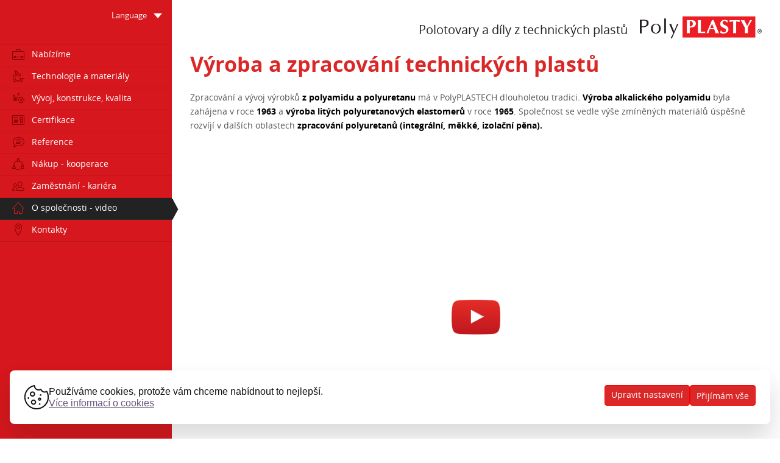

--- FILE ---
content_type: text/html; charset=windows-1250
request_url: https://www.polyplasty.cz/o-spolecnosti.html
body_size: 9548
content:
<!DOCTYPE html>
<html  >
<head>
  
<title>Výroba a zpracování technických plastů - Vývoj a výroba dílů a polotovarů z technických plastů</title>
	
<meta charset="windows-1250" />
<link rel="shortcut icon" href="imgs/favicon.ico" /><meta name="robots" content="index, follow" /><meta name="description" content="Specializujeme se na obrábění technických plastů. Vyrábíme na míru speciální díly a výrobky z polyuretanu, polyamidu a ostatních plastů." />
<meta name="author" content="Studio Animato (www.animato.cz)" />
<meta name="generator" content="CMS Animato (www.animato.cz)" />
<link rel='canonical' href='https://www.polyplasty.cz/o-spolecnosti.html' />
<link rel='alternate' hreflang='en' href='/o-spolecnosti.html?lang=2'  />
<meta http-equiv='content-language' content='cs'>
<link href="styles.less.php?pa=&amp;timestamp=1712817864" media="all" rel="stylesheet" type="text/css" />
<link href="dyn.css" media="all" rel="stylesheet" type="text/css" />
<script type='text/javascript' src='https://shared.animato.cz/jquery.js'></script>

<script src="https://shared.animato.cz/imgs_system/photoswipe/bundle.js" async="async"></script><script>window.pswpCssLnk="https://shared.animato.cz/imgs_system/photoswipe/default-skin/bundle.css";</script>

<script src="https://shared.animato.cz/imgs_system/swiper/swiper.jquery.min.js"></script><link rel="stylesheet" href="https://shared.animato.cz/imgs_system/swiper/swiper.min.css" type="text/css" />

<script type="text/javascript" src="https://shared.animato.cz/slidehide.js"></script>
<script type="text/javascript" src="https://shared.animato.cz/jquery.touchswipe.js"></script>
<script type="text/javascript" src="https://shared.animato.cz/jquery.forms.js"></script>
<script type="text/javascript" src="https://shared.animato.cz/ruzne.js"></script>
<script type='text/javascript' src='https://shared.animato.cz/jquery.gallery.js'></script>
<script type='text/javascript' src='https://shared.animato.cz/jquery.forms.popup.js'></script>
<script type='text/javascript' src='https://shared.animato.cz/jquery.ui.js'></script>
<script type='text/javascript' src='https://shared.animato.cz/jquery.scroll.js'></script>
<link rel="stylesheet" type="text/css" href="https://shared.animato.cz/imgs_system/cookies/cookies.css"  />
<link rel="stylesheet" type="text/css" href="https://shared.animato.cz/imgs_system/jqueryui/styles.css"  />
<link rel="stylesheet" type="text/css" href="https://shared.animato.cz/imgs_system/forms/common.css"  />
<link rel="stylesheet" type="text/css" href="https://shared.animato.cz/imgs_system/forms/css/grey.css"  />
<link rel="stylesheet" type="text/css" href="https://shared.animato.cz/imgs_system/forms/popup.css"  />
<script type='text/javascript' src='https://shared.animato.cz/jquery.ui.touch-punch.js'></script>
<script type="text/javascript">!function(l,s){l.type="text/javascript";l.async=true;l.src="https://"+"ct.l"+"eady.com/J0eB3hB8Z7aLm6O7/L"+".js";s=s[0];s.parentNode.insertBefore(l,s);}(document.createElement("script"),document.getElementsByTagName("script"));</script>
<meta property="og:image" content="https://www.polyplasty.cz/files/stranka-7.png" />
<link rel="image_src" href="https://www.polyplasty.cz/files/stranka-7.png" />

<meta property="og:type" content="article"   />
<meta property="og:site_name" content="Polyplasty s.r.o." />
<meta property="og:title" content="Výroba a zpracování technických plastů - Vývoj a výroba dílů a polotovarů z technických plastů" />
<meta property="og:description" content="Specializujeme se na obrábění technických plastů. Vyrábíme na míru speciální díly a výrobky z polyuretanu, polyamidu a ostatních plastů."/>
<!-- JSON-LD Breadcrumbs -->
<script type="application/ld+json">{"@context":"https:\/\/schema.org\/","@type":"BreadcrumbList","name":"Breadcrumbs","itemListElement":[{"@type":"ListItem","item":"https:\/\/www.polyplasty.cz\/","name":"Domovsk\u00e1 str\u00e1nka","position":1},{"@type":"ListItem","item":"https:\/\/www.polyplasty.cz\/o-spolecnosti.html","name":"O spole\u010dnosti - video","position":2}]}</script>

<meta name="viewport" content="width=device-width, initial-scale=1.0, minimum-scale=1.0, maximum-scale=1.0, user-scalable=no">  
</head>
<body >
<div id="obal" class="stranka-1 lang-1">
    <div id="menu-button">
      <div id="menu-button-in">
        <img src="imgs/menu-bile.png" alt="Menu" title="Menu" /> Menu
      </div> <!--/id="menu-button"-->
<!--      
      <div id="vlajecky">                                     
           <a href='/o-spolecnosti.html?lang=2'>EN</a>            CZ<em></em>                  
      </div>  
      <div class="cleaner"></div>      
-->             
    </div> <!--/id="menu-button"-->
    <div class="cleaner"></div>  
        <nav id="menu" class="hidden-screen visible-tablet">
            <a href="nabizime.html" title="Nabízíme" class=" first "><span>Nabízíme</span></a><a href="technologie-a-materialy.html" title="Technologie a materiály" class="  "><span>Technologie a materiály</span></a><a href="vyvoj-a-konstrukce.html" title="Vývoj, konstrukce, kvalita" class="  "><span>Vývoj, konstrukce, kvalita</span></a><a href="certifikace.html" title="Certifikace" class="  "><span>Certifikace</span></a><a href="reference.html" title="Reference" class="  "><span>Reference</span></a><a href="nakup-kooperace.html" title="Nákup - kooperace" class="  "><span>Nákup - kooperace</span></a><a href="zamestnani-kariera.html" title="Zaměstnání - kariéra" class="  "><span>Zaměstnání - kariéra</span></a><a href="o-spolecnosti.html" title="O společnosti - video" class="on  "><span>O společnosti - video</span></a><a href="kontakty.html" title="Kontakty" class="  last"><span>Kontakty</span></a>        </nav>    
        <div id='menu-uroven-1' class='visible-tablet visible-mobile hidden-screen'><div class="odkaz-menu" title="O společnosti - video"><span>O společnosti - video</span></div></div><div id='submenu-2' class='hidden-screen visible-tablet visible-mobile'><a href="nabizime.html" title="Nabízíme" class=" first "><span>Nabízíme</span></a><a href="technologie-a-materialy.html" title="Technologie a materiály" class="  "><span>Technologie a materiály</span></a><a href="vyvoj-a-konstrukce.html" title="Vývoj, konstrukce, kvalita" class="  "><span>Vývoj, konstrukce, kvalita</span></a><a href="certifikace.html" title="Certifikace" class="  "><span>Certifikace</span></a><a href="reference.html" title="Reference" class="  "><span>Reference</span></a><a href="nakup-kooperace.html" title="Nákup - kooperace" class="  "><span>Nákup - kooperace</span></a><a href="zamestnani-kariera.html" title="Zaměstnání - kariéra" class="  "><span>Zaměstnání - kariéra</span></a><a href="o-spolecnosti.html" title="O společnosti - video" class="  "><span>O společnosti - video</span></a><a href="kontakty.html" title="Kontakty" class="  "><span>Kontakty</span></a><a href="mapa-stranek.html" title="Mapa stránek" class="  "><span>Mapa stránek</span></a><a href="ochrana-osobnich-udaju.html" title="Ochrana osobních údajů" class="  "><span>Ochrana osobních údajů</span></a><a href="prohlaseni-o-pristupnosti.html" title="Prohlášení o přístupnosti" class="  "><span>Prohlášení o přístupnosti</span></a><a href="podminky-pouzivani-stranek.html" title="Podmínky používání stránek" class="  last"><span>Podmínky používání stránek</span></a><div class='cleaner'></div></div><div id='submenu-3' class='hidden-screen visible-tablet visible-mobile'><a href="nabizime.html" title="Nabízíme" class=" first "><span>Nabízíme</span></a><a href="technologie-a-materialy.html" title="Technologie a materiály" class="  "><span>Technologie a materiály</span></a><a href="vyvoj-a-konstrukce.html" title="Vývoj, konstrukce, kvalita" class="  "><span>Vývoj, konstrukce, kvalita</span></a><a href="certifikace.html" title="Certifikace" class="  "><span>Certifikace</span></a><a href="reference.html" title="Reference" class="  "><span>Reference</span></a><a href="nakup-kooperace.html" title="Nákup - kooperace" class="  "><span>Nákup - kooperace</span></a><a href="zamestnani-kariera.html" title="Zaměstnání - kariéra" class="  "><span>Zaměstnání - kariéra</span></a><a href="o-spolecnosti.html" title="O společnosti - video" class="  "><span>O společnosti - video</span></a><a href="kontakty.html" title="Kontakty" class="  "><span>Kontakty</span></a><a href="mapa-stranek.html" title="Mapa stránek" class="  "><span>Mapa stránek</span></a><a href="ochrana-osobnich-udaju.html" title="Ochrana osobních údajů" class="  "><span>Ochrana osobních údajů</span></a><a href="prohlaseni-o-pristupnosti.html" title="Prohlášení o přístupnosti" class="  "><span>Prohlášení o přístupnosti</span></a><a href="podminky-pouzivani-stranek.html" title="Podmínky používání stránek" class="  last"><span>Podmínky používání stránek</span></a><div class='cleaner'></div></div><div id='submenu-4'm class='hidden-screen visible-tablet visible-mobile'><a href="nabizime.html" title="Nabízíme" class=" first "><span>Nabízíme</span></a><a href="technologie-a-materialy.html" title="Technologie a materiály" class="  "><span>Technologie a materiály</span></a><a href="vyvoj-a-konstrukce.html" title="Vývoj, konstrukce, kvalita" class="  "><span>Vývoj, konstrukce, kvalita</span></a><a href="certifikace.html" title="Certifikace" class="  "><span>Certifikace</span></a><a href="reference.html" title="Reference" class="  "><span>Reference</span></a><a href="nakup-kooperace.html" title="Nákup - kooperace" class="  "><span>Nákup - kooperace</span></a><a href="zamestnani-kariera.html" title="Zaměstnání - kariéra" class="  "><span>Zaměstnání - kariéra</span></a><a href="o-spolecnosti.html" title="O společnosti - video" class="  "><span>O společnosti - video</span></a><a href="kontakty.html" title="Kontakty" class="  "><span>Kontakty</span></a><a href="mapa-stranek.html" title="Mapa stránek" class="  "><span>Mapa stránek</span></a><a href="ochrana-osobnich-udaju.html" title="Ochrana osobních údajů" class="  "><span>Ochrana osobních údajů</span></a><a href="prohlaseni-o-pristupnosti.html" title="Prohlášení o přístupnosti" class="  "><span>Prohlášení o přístupnosti</span></a><a href="podminky-pouzivani-stranek.html" title="Podmínky používání stránek" class="  last"><span>Podmínky používání stránek</span></a><div class='cleaner'></div></div>               
    <div class="cleaner"></div>
        <div id="stranka-vlevo" class="visible-screen">
       
       
       <div id="vlajecky">          
          <div id="vlajecky-in">
             Language <em></em>
          </div> 
          <div id="vlajecky-rozbal">
             <a href='/o-spolecnosti.html?lang=2'>English</a>          </div>           
       </div>       
       
       <div class="cleaner"></div> 
        
       <div id="infolinka">
          <span class="icons-telefon"></span>
          Infolinka
          <div class=" "><div><strong>+420 491 841 300<br /></strong></div></div> 
       </div> <!--/id="infolinka"--> 
              
       <nav id="menu-box-1" class="menu-vlevo">
          <a href="nabizime.html" title="Nabízíme" class=" first  rodic superfirst uroven-1 "><span class="ikonky icons-nabizime"></span><span>Nabízíme</span><img src="imgs/sipka-menu.png" alt="šipečka"/></a><a href="technologie-a-materialy.html" title="Technologie a materiály" class="   rodic uroven-1 "><span class="ikonky icons-technologie"></span><span>Technologie a materiály</span><img src="imgs/sipka-menu.png" alt="šipečka"/></a><a href="vyvoj-a-konstrukce.html" title="Vývoj, konstrukce, kvalita" class="   uroven-1 "><span class="ikonky icons-vyvoj"></span><span>Vývoj, konstrukce, kvalita</span><img src="imgs/sipka-menu.png" alt="šipečka"/></a><a href="certifikace.html" title="Certifikace" class="   rodic uroven-1 "><span class="ikonky icons-certifikace"></span><span>Certifikace</span><img src="imgs/sipka-menu.png" alt="šipečka"/></a><a href="reference.html" title="Reference" class="   uroven-1 "><span class="ikonky icons-reference"></span><span>Reference</span><img src="imgs/sipka-menu.png" alt="šipečka"/></a><a href="nakup-kooperace.html" title="Nákup - kooperace" class="   uroven-1 "><span class="ikonky icons-nakup-kooperace"></span><span>Nákup - kooperace</span><img src="imgs/sipka-menu.png" alt="šipečka"/></a><a href="zamestnani-kariera.html" title="Zaměstnání - kariéra" class="   uroven-1 "><span class="ikonky icons-kariera"></span><span>Zaměstnání - kariéra</span><img src="imgs/sipka-menu.png" alt="šipečka"/></a><a href="o-spolecnosti.html" title="O společnosti - video" class="on   uroven-1 "><span class="ikonky icons-o-spolecnosti"></span><span>O společnosti - video</span><img src="imgs/sipka-menu.png" alt="šipečka"/></a><a href="kontakty.html" title="Kontakty" class="   superlast uroven-1 last"><span class="ikonky icons-lokace"></span><span>Kontakty</span><img src="imgs/sipka-menu.png" alt="šipečka"/></a>       </nav>

        <!--<div class="veletrh">
          
          <img src="imgs/veletrh.png" alt="veletrh">

          <h3 class="veletrh--text">Navštivte nás v <strong>hale 8B</strong> stánek C37</h3>

        </div>-->

       

    </div> <!--/id="stranka-vlevo"-->

    
    <div id="stranka-vpravo">
   
   <div id="home-obsah">
      <span>Polotovary a díly z technických plastů</span> <a href="https://www.polyplasty.cz/"><img src="imgs/logo-cerne.png" alt="Polyplasty" width="280" /></a>                
   </div>
   
   <div id="obsah">
      
      <h1>Výroba a zpracování technických plastů</h1>
      
      <div class="cleaner"></div>
      
      <div class='obsah-vlevo-full'><div class="  "  ><div class="     "><div>Zpracování a&nbsp;vývoj výrobků <strong>z polyamidu a&nbsp;polyuretanu</strong> má v&nbsp;PolyPLASTECH dlouholetou tradici.<strong> Výroba alkalického polyamidu</strong> byla zahájena v&nbsp;roce<strong> 1963</strong> a&nbsp;<strong>výroba litých polyuretanových elastomerů</strong> v&nbsp;roce <strong>1965</strong>. Společnost se vedle výše zmíněných materiálů úspěšně rozvíjí v&nbsp;dalších oblastech <strong>zpracování polyuretanů (integrální, měkké, izolační pěna).</strong></div></div>
<div style="height:40px;clear:both"  class='cms-mezera   '></div>
<div class='ac' id='p88361e' style='max-width: 960px; height: 540px; margin-left: auto; margin-right: auto;'><div  '  style='position: relative; padding-bottom: 56.3%; height: 0;'><div 
					class="youtube-placeholder" 
					style="display: inline-block; transition: background-size 0.2s; max-width: 100%; width: 100%; height: 100%; position: absolute; left: 0; top: 0;background-position: center center, center center; cursor: pointer; background-repeat: no-repeat, no-repeat; background-image:url(&quot;https://shared.animato.cz/imgs_system/youtube-button.png&quot;), url(&quot;https://img.youtube.com/vi/XXvSkkiGfoE/0.jpg&quot;); background-size: 80px auto, cover;" 
					data-content="&lt;iframe width=&quot;960&quot; height=&quot;540&quot; src=&quot;//www.youtube.com/embed/XXvSkkiGfoE?wmode=opaque&amp;rel=0&amp;autoplay=1&quot; frameborder=&quot;0&quot; allowfullscreen style=&quot;	position: absolute;	top: 0;	left: 0; width: 100%; height: 100%; border: none;&quot;&gt;&lt;/iframe&gt;"
					onclick="$(this).parent().html($(this).attr('data-content'))"
					onmouseover="$(this).css('background-size', '100px auto, cover')"
					onmouseout="$(this).css('background-size', '80px auto, cover')"
				></div></div></div>
<div style="height:20px;clear:both"  class='cms-mezera   '></div>
<div class="     "><div>
<h2>Vyvíjíme nové materiály a&nbsp;výrobky<span class="vyrazny"><br /></span></h2>
<div>Společnost se zabývá nejenom výrobou, ale i&nbsp;vývojem nových materiálů a&nbsp;výrobků. Jako příklad lze uvést <strong>materiály:</strong></div>
<div>
<ul>
<li><span class="tvetsi"><strong><a href="rovasco.html" title="Rovasco">ROVASCO</a><br /></strong></span></li>
<li><span class="tvetsi"><strong><a href="polyuretan.html" title="Polyuretan">PolyTAN</a><br /></strong></span></li>
<li><span class="tvetsi"><strong><a href="polyamid.html" title="Polyamid">PolyJARID</a></strong></span></li>
<li><span class="tvetsi"><strong>a <a href="ostatni-technicke-plasty.html" title="Ostatní technické plasty">ostatní technické plasty</a></strong></span></li>
</ul>
</div>
<h2>Propracovaný systém kvality a&nbsp;ochrany přírody</h2>
<div>Tradice výroby a&nbsp;potřeby zákazníků zavazuje společnost PolyPLASTY s.r.o., že kvalita a&nbsp;stabilita dodávek spolu s&nbsp;neustálým vývojem výrobků a&nbsp;služeb jsou naprostou nutností. Proto má zaveden<strong> systém řízení jakosti podle systémů kvality ISO 9001</strong>. Zároveň si je <strong>vědoma svých závazků v&nbsp;oblasti ekologie</strong>, což potvrzuje <strong>certifikát ISO 14001</strong>.</div>
</div></div>
<div style="height:40px;clear:both"  class='cms-mezera   '></div>
<script type='text/javascript'>
	$(function() {
		$('#p0c674d').gallery({"margin":2,"items":"a","target":"img","marginTarget":true,"height":142});
	})
	</script><a name='galk26'></a><div class="galerie  galerie-typ-1 "  id='p0c674d'><a  href=https://www.polyplasty.cz/files/thumbs/o_spolecnosti/polyplasty.3074311390.jpg title="POLYplasty" rel='pswp' data-pswp-group='galerie26' data-pswp-size='1024;1024'><img src="https://www.polyplasty.cz/files/thumbs/o_spolecnosti/polyplasty.1881915723.jpg" alt="POLYplasty"   /></a><a  href=https://www.polyplasty.cz/files/thumbs/o_spolecnosti/haly-polyplasty.3074311390.jpg title="Haly Polyplasty" rel='pswp' data-pswp-group='galerie26' data-pswp-size='1024;1024'><img src="https://www.polyplasty.cz/files/thumbs/o_spolecnosti/haly-polyplasty.1881915723.jpg" alt="Haly Polyplasty"   /></a><a  href=https://www.polyplasty.cz/files/thumbs/o_spolecnosti/spolecnost-polyplasty.3074311390.jpg title="Společnost POLYplasty" rel='pswp' data-pswp-group='galerie26' data-pswp-size='1024;1024'><img src="https://www.polyplasty.cz/files/thumbs/o_spolecnosti/spolecnost-polyplasty.1881915723.jpg" alt="Společnost POLYplasty"   /></a><a  href=https://www.polyplasty.cz/files/thumbs/o_spolecnosti/vyrobni-haly-polyplasty.3074311390.jpg title="Výrobní haly POLYplasty" rel='pswp' data-pswp-group='galerie26' data-pswp-size='1024;1024'><img src="https://www.polyplasty.cz/files/thumbs/o_spolecnosti/vyrobni-haly-polyplasty.1881915723.jpg" alt="Výrobní haly POLYplasty"   /></a><a  href=https://www.polyplasty.cz/files/thumbs/o_spolecnosti/zarizeni-haly-polyplasty.3074311390.jpg title="Zařízení haly Polyplasty" rel='pswp' data-pswp-group='galerie26' data-pswp-size='1024;1024'><img src="https://www.polyplasty.cz/files/thumbs/o_spolecnosti/zarizeni-haly-polyplasty.1881915723.jpg" alt="Zařízení haly Polyplasty"   /></a><a  href=https://www.polyplasty.cz/files/thumbs/o_spolecnosti/vyrobni-hala-polyplasty.3074311390.jpg title="Výrobní hala POLYplasty" rel='pswp' data-pswp-group='galerie26' data-pswp-size='1024;1024'><img src="https://www.polyplasty.cz/files/thumbs/o_spolecnosti/vyrobni-hala-polyplasty.1881915723.jpg" alt="Výrobní hala POLYplasty"   /></a><a  href=https://www.polyplasty.cz/files/thumbs/o_spolecnosti/vybaveni-haly-polyplasty.3074311390.jpg title="Vybavení haly POLYplasty" rel='pswp' data-pswp-group='galerie26' data-pswp-size='1024;1024'><img src="https://www.polyplasty.cz/files/thumbs/o_spolecnosti/vybaveni-haly-polyplasty.1881915723.jpg" alt="Vybavení haly POLYplasty"   /></a><a  href=https://www.polyplasty.cz/files/thumbs/o_spolecnosti/stroje-polyplasty.3074311390.jpg title="Stroje POLYplasty" rel='pswp' data-pswp-group='galerie26' data-pswp-size='1024;1024'><img src="https://www.polyplasty.cz/files/thumbs/o_spolecnosti/stroje-polyplasty.1881915723.jpg" alt="Stroje POLYplasty"   /></a><a  href=https://www.polyplasty.cz/files/thumbs/o_spolecnosti/areal-spolecnosti-polyplasty.3074311390.jpg title="Areál společnosti POLYplasty" rel='pswp' data-pswp-group='galerie26' data-pswp-size='1024;1024'><img src="https://www.polyplasty.cz/files/thumbs/o_spolecnosti/areal-spolecnosti-polyplasty.1881915723.jpg" alt="Areál společnosti POLYplasty"   /></a><a  href=https://www.polyplasty.cz/files/thumbs/o_spolecnosti/areal-polyplasty.3074311390.jpg title="Areál POLYplasty" rel='pswp' data-pswp-group='galerie26' data-pswp-size='1024;1024'><img src="https://www.polyplasty.cz/files/thumbs/o_spolecnosti/areal-polyplasty.1881915723.jpg" alt="Areál POLYplasty"   /></a><a  href=https://www.polyplasty.cz/files/thumbs/o_spolecnosti/areal-a-haly-polyplasty-1.3074311390.jpg title="Areál a haly - POLYplasty" rel='pswp' data-pswp-group='galerie26' data-pswp-size='1024;1024'><img src="https://www.polyplasty.cz/files/thumbs/o_spolecnosti/areal-a-haly-polyplasty-1.1881915723.jpg" alt="Areál a haly - POLYplasty"   /></a></div>
<div style="height:40px;clear:both"  class='cms-mezera   '></div>
<div class="kontakt-prouzek">
   <div class="telefon">      
      <span class="icons-telefon lnr"></span>
      <div>
<div class="al">
<table style="border-spacing: 2px; margin: 0px; width: 288px; height: 62px;">
<tbody>
<tr>
<td>
<div><span class="vyrazny">491 841 300</span><small><br /></small></div>
<div><small><span>volejte pondělí - pátek: 7:30 - 14:00 hodin</span></small></div>
<div><small><span>více kontaktů v&nbsp;záložce kontakty</span></small></div>
</td>
</tr>
</tbody>
</table>
</div>
</div>   </div> <!--/class="telefon"-->
   <div class="email">      
      <span class="icons-mail lnr"></span>
      <a href="mailto:prodej@polyplasty.cz">prodej@polyplasty.cz</a>
   </div> <!--/class="email"-->
<!--
   <div class="mapa">
      <img src="imgs/bod.png" alt="Zobrazit na mapě" />
      <a href="">zobrazit na mapě</a>
   </div> 
-->
   <div class="online-form">
      <button type='button' id='form87565_aktivator' class='greyform-activator online-poptavka' >Online poptávka</button>






<form action="forms-send-1.html" method="post" novalidate="novalidate"
      id="form87565" class='inv'  >
    <input name="akce" value="send" type="hidden"/>
		    <div class="greyform" style='width: 400px; background-color: http://strojtex.optimato.cz/admin/modul-forms-formular.php?cil=1&page=2#list4=1&page=2#list4=1&page=2#list4=1&page=2#list4=1&page=2#list4=1&page=2#list4=1&page=2#list4=1&page=2#list4=1&page=2#list4=1&page=2#list4=1&page=2#list4=1&page=2#list4=1&page=2#list4=1&page=2#list4=1&page=2#list4=1&page=2#list4=1&page=2#list4=1&page=2#list4=1&page=2#list4=1&page=2#list4=1&page=2#list4=1&page=2#list4=1&page=2#list4=1&page=2#list4=1&page=2#list4=1&page=2#list4=1&page=2#list4=1&page=2#list4=1&page=2#list4=1&page=2#list4=1&page=2#list4=1&page=2#list4=1&page=2#list4=1&page=2#list4=1&page=2#list4=1&page=2#list4=1&page=2#list4=1&page=2#list4=1&page=2#list4=1&page=2#list4=1&page=2#list4=1&page=2#list4=1&page=2#list4=1&page=2#list4=1&page=2#list4=1&page=2#list4=1&page=2#list4=1&page=2#list4=1&page=2#list4=1&page=2#list4=1&page=2#list4=1&page=2#list4=1&page=2#list4=1&page=2#list4=1&page=2#list4=1&page=2#list4=1&page=2#list4=1&page=2#list4=1&page=2#list4=1&page=2#list4=1&page=2#list4=1&page=2#list4=1&page=2#list4=1&page=2#list4=1&page=2#list4=1&page=2#list4=1&page=2#list4=1&page=2#list4=1&page=2#list4=1&page=2#list4=1&page=2#list4=1&page=2#list4=1&page=2#list4=1&page=2#list4=1&page=2#list4=1&page=2#list4=1&page=2#list4=1&page=2#list4=1&page=2#list4=1&page=2#list4=1&page=2#list4=1&page=2#list4=1&page=2#list4=1&page=2#list4=1&page=2#list4=1&page=2#list4=1&page=2#list4=1&page=2#list4=1&page=2#list4=1&page=2#list4=1&page=2#list4=1&page=2#list4=1&page=2#list4=1&page=2#list4=1&page=2#list4=1&page=2#list4=1&page=2#list4=1&page=2#list4=1&page=2#list4=1&page=2#list4=1&page=2#list4=1&page=2#list4=1&page=2#list4=1&page=2#list4=1&page=2#list4=1&page=2#list4=1&page=2#list4=1&page=2#list4=1&page=2#list4=1&page=2#list4=1&page=2#list4=1&page=2#list4=1&page=2#list4=1&page=2#list4=1&page=2#list4=1&page=2#list4=1&page=2#list4=1&page=2#list4=1&page=2#list4=1&page=2#list4=1&page=2#list4=1&page=2#list4=1&page=2#list4=1&page=2#list4=1&page=2#list4=1&page=2#list4=1&page=2#list4=1&page=2#list4=1&page=2#list4=1&page=2#list4=1&page=2#list4=1&page=2#list4=1&page=2#list4=1&page=2#list4=1&page=2#list4=1&page=2#list4=1&page=2#list4=1&page=2#list4=1&page=2#list4=1&page=2#list4=1&page=2#list4=1&page=2#list4=1&page=2#list4=1&page=2#list4=1&page=2#list4=1&page=2#list4=1&page=2#list4=1&page=2#list4=1&page=2#list4=1&page=2#list4=1&page=2#list4=1&page=2#list4=1&page=2#list4=1&page=2#list4=1&page=2#list4=1&page=2#list4=1&page=2#list4=1&page=2#list4=1&page=2#list4=1&page=2#list4=1&page=2#list4=1&page=2#list4=1&page=2#list4=1&page=2#list4=1&page=2#list4=1&page=2#list4=1&page=2#list4=1&page=2#list4=1&page=2#list4=1&page=2#list4=1&page=2#list4=1&page=2#list4=1&page=2#list4=1&page=2#list4=1&page=2#list4=1&page=2#list4=1&page=2#list4=1&page=2#list4=1&page=2#list4=1&page=2#list4=1&page=2#list4=1&page=2#list4=1&page=2#list4=1&page=2#list4=1&page=2#list4=1&page=2#list4=1&page=2#list4=1&page=2#list4=1&page=2#list4=1&page=2#list4=1&page=2#list4=1&page=2#list4=1&page=2#list4=1&page=2#list4=1&page=2#list4=1&page=2#list4=1&page=2#list4=1&page=2#list4=1&page=2#list4=1&page=2#list4=1&page=2#list4=1&page=2#list4=1&page=2#list4=1&page=2#list4=1&page=2#list4=1&page=2#list4=1&page=2#list4=1&page=2#list4=1&page=2#list4=1&page=2#list4=1&page=2#list4=1&page=2#list4=1&page=2#list4=1&page=2#list4=1&page=2#list4=1&page=2#list4=1&page=2#list4=1&page=2#list4=1&page=2#list4=1&page=2#list4=1&page=2#list4=1&page=2#list4=1&page=2#list4=1&page=2#list4=1&page=2#list4=1&page=2#list4=1&page=2#list4=1&page=2#list4=1&page=2#list4=1&page=2#list4=1&page=2#list4=1&page=2#list4=1&page=2#list4=1&page=2#list4=1&page=2#list4=1&page=2#list4=1&page=2#list4=1&page=2#list4=1&page=2#list4=1&page=2#list4=1&page=2#list4=1&page=2#list4=1&page=2#list4=1&page=2#list4=1&page=2#list4=1&page=2#list4=1&page=2#list4=1&page=2#list4=1&page=2#list4=1&page=2#list4=1&page=2#list4=1&page=2#list4=1&page=2#list4=1&page=2#list4=1&page=2#list4=1&page=2#list4'>
		<div class='forms-nadpis-formulare'><div class="greyform-nadpis-formulare">Online poptávka</div></div>		
		        <table class='forms-table full'>
			
			
			
<tr data-prvek-id='1' class='forms-radek forms-radek-1 forms-tr-povinne '><td class='forms-levy forms-popis' style='width:150px'><label for='formp_1'>Jméno a příjmení</label>&nbsp;*</td><td class='forms-pravy forms-prvek forms-td-povinne' id='forms-td-of-formp_1'><div class='forms-position-wrapper'><input name="formp_1" type="text" id="formp_1" class="forms-input  input-povinne" />
<script type='text/javascript'>
$(function() { ;(function() {this.animatoFullWidthInput();;}).call($("#formp_1"));;; $("#formp_1").attr('autocomplete',"off").animatoFormsInputValidace({"regExp":".+","regExpModifikatory":"","text":"Toto pol\u00ed\u010dko je povinn\u00e9.","textTrida":"forms-invalid-popup forms-popup-validace-right","textPozice":{"my":"left top","at":"right top","offset":"11px 0px"},"textPoziceRel":false,"indikator":false,"trida":"forms-invalid","fnName":"","stavy":["https:\/\/shared.animato.cz\/imgs_system\/","valid-0.png","valid-1.png","valid-2.png"],"povinne":true,"priPsani":true}); }); </script></div></td></tr>
<tr data-prvek-id='2' class='forms-radek forms-radek-2 forms-tr-povinne '><td class='forms-levy forms-popis' style='width:150px'><label for='formp_2'>E-mail</label>&nbsp;*</td><td class='forms-pravy forms-prvek forms-td-povinne' id='forms-td-of-formp_2'><div class='forms-position-wrapper'><input name="formp_2" type="email" id="formp_2" class="forms-input  input-povinne" /><span id='formp_2_i' class='formsInputIndicator'></span>
<script type='text/javascript'>
$(function() { ;(function() {this.animatoFullWidthInput();;}).call($("#formp_2"));;; $("#formp_2").attr('autocomplete',"off").animatoFormsInputValidace({"regExp":"^[A-Z0-9._%+-]+@[A-Z0-9.-]+\\.[A-Z]{2,4}$","regExpModifikatory":"im","text":"Vypl\u0148te pros\u00edm spr\u00e1vn\u011b toto pol\u00ed\u010dko.","textTrida":"forms-invalid-popup forms-popup-validace-bottom","textPozice":{"my":"left top","at":"left bottom","offset":"0px 11px"},"textPoziceRel":true,"indikator":"#formp_2_i","trida":"forms-invalid","fnName":"","stavy":["https:\/\/shared.animato.cz\/imgs_system\/","valid-0.png","valid-1.png","valid-2.png"],"povinne":true,"priPsani":true}); }); </script></div></td></tr>
<tr data-prvek-id='3' class='forms-radek forms-radek-3  '><td class='forms-levy forms-popis' style='width:150px'><label for='formp_3'>Telefon</label></td><td class='forms-pravy forms-prvek' id='forms-td-of-formp_3'><div class='forms-position-wrapper'><input name="formp_3" type="text" id="formp_3" class="forms-input " /><span id='formp_3_i' class='formsInputIndicator'></span>
<script type='text/javascript'>
$(function() { ;(function() {this.animatoFullWidthInput();;}).call($("#formp_3"));;; $("#formp_3").attr('autocomplete',"off").animatoFormsInputValidace({"regExp":"^((\\+|00)\\s?\\d{1,4}\\s?)?\\\/?\\d{3}[\\s\\-\\\/]?\\d{3}[\\s\\-]?\\d{3}$","regExpModifikatory":"im","text":"Vypl\u0148te pros\u00edm spr\u00e1vn\u011b toto pol\u00ed\u010dko.","textTrida":"forms-warning-popup forms-popup-validace-bottom","textPozice":{"my":"left top","at":"left bottom","offset":"0px 11px"},"textPoziceRel":true,"indikator":"#formp_3_i","trida":"forms-invalid","fnName":"","stavy":["https:\/\/shared.animato.cz\/imgs_system\/","valid-0.png","valid-1.png","valid-2.png"],"povinne":false,"priPsani":true}); }); </script></div></td></tr>
<tr data-prvek-id='4' class='forms-radek forms-radek-4  '><td class='forms-levy forms-popis' style='width:150px'><label for='formp_4'>Dotaz</label></td><td class='forms-pravy forms-prvek' id='forms-td-of-formp_4'><div class='forms-position-wrapper'><textarea name="formp_4" id="formp_4" class="forms-textarea " style="height: 150px; " ></textarea>
<script type='text/javascript'>
$(function() { ;(function() {this.animatoFullWidthInput();;}).call($("#formp_4"));;; $("#formp_4").attr('autocomplete',"off"); }); </script></div></td></tr>

			

			        </table>
	
	    <input type="hidden"  name="animato-g-captcha" class="animato-g-captcha" value="">
	<div 
	  class="g-recaptcha" id="g-recaptcha-form87565"
      data-sitekey="6LfuKu0UAAAAACKWchd3IVxbGjYm4ThtahYhHRso"
	  data-size="invisible">
	</div>
		<div class='forms-info-povinne'>Políčka s hvězdičkou jsou povinná.</div><div class='forms-submit-button'><input type="submit" value="Odeslat" id="form87565_submit" class="greyform-submit greyform-submit-sharp "  onmouseover="this.className='greyform-submit greyform-submit-sharp x'" onmouseout="this.className='greyform-submit greyform-submit-sharp'" style='background-color: #d92424' /> </div>    </div>
	
	
	
</form>




<script type="text/javascript">

    $(function () {
		        $("#form87565_aktivator").css("cursor", "pointer").click(function () {
			            $("#form87565").showFormInLayer();
			
			            if (window.opti) window.opti._trackEvent("forms", "show-hidden", "1 - Online poptávka");
			
        });
		

        $("#form87565").submit(function () {


            var valid = $(this).animatoIsValid(true);
            if (!valid["stav"]) {
                $(this).addClass("spatne-vyplneny-formular");
                var nevalidni = valid["nevalidni"][0];
                if (nevalidni) {
                    //location="#"+$(nevalidni).attr("id");
                    $.scrollTo(nevalidni, 300);
                }
								                if (window.opti) {
                    window.opti._trackEvent("forms", "send-invalid", "1 - Online poptávka");
                    $.each(valid.nevalidni, function (i, r) {
                        var $input = $(r);
                        var id = $input.attr("id");
                        var $label = $("label[for='" + id + "']");
                        var fieldName = "";
                        if ($label.length) {
                            fieldName = $label.text();
                        } else if ($input.attr("placeholder")) {
                            fieldName = $input.attr("placeholder");
                        } else if ($input.attr("name")) {
                            fieldName = $input.attr("name");
                        } else {
                            fieldName = id;
                        }
                        if (fieldName) {
                            window.opti._trackEvent("forms", "send-invalid-field", "1 - Online poptávka - " + fieldName);
                        }
                    })
                }
				                return false;
            } else {
                if ($(this).find('.animato-g-captcha').length>0 && $(this).find('.animato-g-captcha.standard-captcha').length==0 && $(this).find('.animato-g-captcha').val() == '') {
                    grecaptcha.execute(captcha_widget_form87565);
                    return false;
                } else {
                    $(this).removeClass("spatne-vyplneny-formular");
                    $(this).find(".forms-warning-popup, .formsInputIndicator").stop(true).hide();
                    $(this).find(".forms-invalid").removeClass("forms-invalid");
					                    if (window.opti && !$(this).is(".ga-submitted")) {
                        $(this).addClass("ga-submitted");
                        window.opti._trackEvent("forms", "send-valid", "1 - Online poptávka");
                        var $f = $(this);
                        window.setTimeout(function () {
                            $f.submit();
                        }, 1000); // Fix for mobile safari and android browsers
                        return false;
                    }
					                }
            }
        }).animatoAntiSpam();




		        $("#form87565").animatoIndikatorOdesilani('greyform-submit-sending', 'Odesílám...');
		    });

</script>

   </div> <!--/class="online-form"-->
   <div class="cleaner"></div>
</div> <!--/class="kontakt-prouzek"--></div>
<div class='cleaner'></div></div><div class='cleaner'></div><div id="operace"><a href='printer-prepare.php?cil=7' target='_blank' class=''  onclick="if (window.opti) {window.opti._trackEvent('print', 'print-system-template', document.location.pathname)}" ><em class='print icons-tisk'></em>Vytisknout stránku</a><div class="cleaner"></div></div>              
      
      
      <div class="cleaner"></div>
      
   </div> <!--/id="obsah"-->
   
   
    
</div> <!--/id="stranka-vpravo"-->    
    <div class="cleaner"></div>
    
            
</div>

  
  <div id="paticka">
     <div id="paticka-in" class="stred">
        <div id="patavlevo">
           
           <script type="text/javascript">
$(function() {
if (document.createStyleSheet) {document.createStyleSheet("https://shared.animato.cz/imgs_system/mobileweb/switcher.css");} else {$('<link rel="stylesheet" type="text/css" href="https://shared.animato.cz/imgs_system/mobileweb/switcher.css"  />').appendTo(document.head);}
});
</script><div class='mobile-switcher desktop-version '><a class='main' href='o-spolecnosti.html?mobile=1&lang=1'><i class='fa fa-mobile'></i>Zobrazení pro mobil</a><a class='collapse' href='#' onclick='$(this).closest(".mobile-switcher").addClass("collapsed");document.cookie="mobile-switcher-collapsed=1"; return false;'>&times;</a></div><div class=" "><div><a href="mapa-stranek.html">Mapa stránek</a>  |  <a href="ochrana-osobnich-udaju.html">Ochrana osobních údajů</a>  |  <a href="prohlaseni-o-pristupnosti.html">Prohlášení o&nbsp;přístupnosti</a>  |  <a href="podminky-pouzivani-stranek.html">Podmínky používání stránek</a>  |  <a href="?cookies=1" title="error">Nastavení cookies</a><a href="podminky-pouzivani-stranek.html"></a></div></div>           
        </div> <!--/id="patavlevo"-->
        <div id="patavpravo">
           
           <div class=" al"><a href="http://www.optimato.cz/" target="_blank" title="Vytvořila internetová reklamní agentura Optimato" class="icon-logo-optimato"></a></div>           
        </div> <!--/id="pratavpravo"-->
        <div class="cleaner"></div>
     </div> <!--/id="paticka-in"-->
  </div> <!--/id="paticka"-->
  
<div class="cleaner"></div>
<script type='text/javascript' src='https://www.polyplasty.cz/js/js.js'></script>
<script>window.pswpData = window.pswpData || {}; window.pswpData.texts = {"esc":"Zav\u0159\u00edt (esc)","share":"Sd\u00edlet","fullscreen":"Zobrazit na celou obrazovku","zoom":"Zv\u011bt\u0161it \/ zmen\u0161it","prev":"P\u0159edchoz\u00ed (\u0161ipka vlevo)","next":"N\u00e1sleduj\u00edc\u00ed (\u0161ipka vpravo)","download":"St\u00e1hnout"};</script>
<style>  :root {
    --cookies-switch-highlight: #001848;
--cookies-switch-highlight: #DA2727;
  }


.o-cookies:target {
z-index:101;
}


.o-cookies__button {
    padding: 5px 10px;
    border-radius: 4px;
}
  .o-cookies__description, .o-cookies__options {
    font-family: Blinker, Arial, sans-serif;
    font-size: 16px;
  }
  
  .o-cookies__bar {
    max-width: 1200px;
    margin: auto;
    position:relative;
   z-index:50;
  }





.o-cookies__bar  .c-button-1 {
background: #91979c;
color: #FFF;
}










.o-cookies__bar  .c-button-1:hover{
background: #000;
color: #FFF;










}











  .o-cookies__bar .c-button {











border:none;











}</style><script>
  document.documentElement.setAttribute("lang", "cs");
</script>
<div class="o-cookies o-cookies--animate" id="cookie-lista">

  <form method="POST" class="o-cookies__container container">

    <input type="hidden" name="all-cookies" value="0">

    <div class="o-cookies__bar">

      <div class="o-cookies__header">

        <svg width="40" height="40" xmlns="http://www.w3.org/2000/svg" class="o-cookies__icon"><path d="M33.333 11.467a6.627 6.627 0 0 1-5.928-3.677.832.832 0 0 0-1.123-.368 6.46 6.46 0 0 1-2.949.711 6.667 6.667 0 0 1-6.666-6.666.434.434 0 0 0-.522-.425A19.167 19.167 0 1 0 39.167 19.8c0-2.97-.698-5.897-2.039-8.547a.833.833 0 0 0-1.09-.383 6.461 6.461 0 0 1-2.705.597v0Z"/><path d="M10 14.8a3.333 3.333 0 1 0 6.666 0 3.333 3.333 0 0 0-6.666 0v0ZM23.333 23.133a1.667 1.667 0 1 0 3.333 0 1.667 1.667 0 0 0-3.333 0ZM11.666 28.133a3.333 3.333 0 1 0 6.667 0 3.333 3.333 0 0 0-6.666 0v0ZM6.667 21.05a.417.417 0 1 1 0 .833.417.417 0 0 1 0-.833"/><path d="M25 31.05a.417.417 0 1 1 0 .833.417.417 0 0 1 0-.833ZM26.667 16.05a.417.417 0 1 1 0 .834.417.417 0 0 1 0-.834Z" fill="currentColor"/></svg>

        <div class="o-cookies__description">

          <small>
            <div>Používáme cookies, protože vám chceme nabídnout to nejlepší.</div>

                        <a href="https://www.animato.cz/clanky-cookies.html" title="Více informací o cookies" target="_blank" rel="nofollow">Více informací o cookies</a>
                      </small>

        </div>

      </div>

      <div class="o-cookies__settings">

        <div class="o-cookies__options">
          
<div class="o-cookies__option">

  <input type="checkbox" class="o-cookies__option__toggle reset" id="cookie-lista-nastaveni-critical">

  <label for="cookie-lista-nastaveni-critical" class="o-cookies__option__expand">

    <svg class="o-cookies__option__icon" width="20" height="20" xmlns="http://www.w3.org/2000/svg"><path d="m16.707 7.707-6 6a.999.999 0 0 1-1.414 0l-6-6a.999.999 0 1 1 1.414-1.414L10 11.586l5.293-5.293a.999.999 0 1 1 1.414 1.414Z"/></svg>

  </label>

  <label for="cookie-lista-nastaveni-critical" class="o-cookies__option__label">

    <strong>Nezbytné</strong>

  </label>

    <strong class="o-cookies__option__note">VŽDY AKTIVNÍ</strong>
    <input type="checkbox" class="o-cookies-switch reset" disabled="disabled"  checked  name="groups[critical]" id="cookie-lista-moznost-critical" value="1">

  <label for="cookie-lista-moznost-critical" class="o-cookies__option__state o-cookies-switch__control"></label>

  <div class="o-cookies__option__panel">

    <small>
      Pro klíčové funkce webových stránek jako je zabezpečení, správa sítě, přístupnost a základní statistiky o návštěvnících.    </small>

  </div>

</div>

<div class="o-cookies__option">

  <input type="checkbox" class="o-cookies__option__toggle reset" id="cookie-lista-nastaveni-personalize">

  <label for="cookie-lista-nastaveni-personalize" class="o-cookies__option__expand">

    <svg class="o-cookies__option__icon" width="20" height="20" xmlns="http://www.w3.org/2000/svg"><path d="m16.707 7.707-6 6a.999.999 0 0 1-1.414 0l-6-6a.999.999 0 1 1 1.414-1.414L10 11.586l5.293-5.293a.999.999 0 1 1 1.414 1.414Z"/></svg>

  </label>

  <label for="cookie-lista-nastaveni-personalize" class="o-cookies__option__label">

    <strong>Funkční a preferenční</strong>

  </label>

    <input type="checkbox" class="o-cookies-switch reset" name="groups[personalize]" id="cookie-lista-moznost-personalize" value="1">

  <label for="cookie-lista-moznost-personalize" class="o-cookies__option__state o-cookies-switch__control"></label>

  <div class="o-cookies__option__panel">

    <small>
      S tímto nastavením je stránka výkonnější a osobnější, protože nám umožňují ukládat vaše nastavení a preference.    </small>

  </div>

</div>

<div class="o-cookies__option">

  <input type="checkbox" class="o-cookies__option__toggle reset" id="cookie-lista-nastaveni-analytics">

  <label for="cookie-lista-nastaveni-analytics" class="o-cookies__option__expand">

    <svg class="o-cookies__option__icon" width="20" height="20" xmlns="http://www.w3.org/2000/svg"><path d="m16.707 7.707-6 6a.999.999 0 0 1-1.414 0l-6-6a.999.999 0 1 1 1.414-1.414L10 11.586l5.293-5.293a.999.999 0 1 1 1.414 1.414Z"/></svg>

  </label>

  <label for="cookie-lista-nastaveni-analytics" class="o-cookies__option__label">

    <strong>Výkonnostní</strong>

  </label>

    <input type="checkbox" class="o-cookies-switch reset" name="groups[analytics]" id="cookie-lista-moznost-analytics" value="1">

  <label for="cookie-lista-moznost-analytics" class="o-cookies__option__state o-cookies-switch__control"></label>

  <div class="o-cookies__option__panel">

    <small>
      Umožňují nám zlepšovat fungování webových stránek díky tomu že víme, jak je používáte. Nejsou spojeny s přímou identifikací osoby.    </small>

  </div>

</div>

<div class="o-cookies__option">

  <input type="checkbox" class="o-cookies__option__toggle reset" id="cookie-lista-nastaveni-ad">

  <label for="cookie-lista-nastaveni-ad" class="o-cookies__option__expand">

    <svg class="o-cookies__option__icon" width="20" height="20" xmlns="http://www.w3.org/2000/svg"><path d="m16.707 7.707-6 6a.999.999 0 0 1-1.414 0l-6-6a.999.999 0 1 1 1.414-1.414L10 11.586l5.293-5.293a.999.999 0 1 1 1.414 1.414Z"/></svg>

  </label>

  <label for="cookie-lista-nastaveni-ad" class="o-cookies__option__label">

    <strong>Cílené a reklamní</strong>

  </label>

    <input type="checkbox" class="o-cookies-switch reset" name="groups[ad]" id="cookie-lista-moznost-ad" value="1">

  <label for="cookie-lista-moznost-ad" class="o-cookies__option__state o-cookies-switch__control"></label>

  <div class="o-cookies__option__panel">

    <small>
      Tyto cookies vám zobrazují personalizované nabídky, obsah a reklamy na základě vašich zájmů.    </small>

  </div>

</div>
        </div>

        <div class="o-cookies__controls">

          <a href="#cookie-lista" class="o-cookies__button o-cookies__edit button btn">
            Upravit nastavení          </a>

          <button type="submit" class="o-cookies__button o-cookies__save js-submit-button button btn">
            Uložit vybrané preference          </button>

          <button type="submit" class="o-cookies__button js-submit-button button btn" name="all-cookies">
            Přijímám vše          </button>

        </div>

      </div>

      <a href="#zavrit-cookie-listu" title="Zavřít" class="o-cookies__close">

        <svg width="20" height="20" xmlns="http://www.w3.org/2000/svg"><path fill-rule="evenodd" clip-rule="evenodd" d="m11.414 10 4.293-4.293a.999.999 0 1 0-1.414-1.414L10 8.586 5.707 4.293a.999.999 0 1 0-1.414 1.414L8.586 10l-4.293 4.293a.999.999 0 1 0 1.414 1.414L10 11.414l4.293 4.293a.997.997 0 0 0 1.414 0 .999.999 0 0 0 0-1.414L11.414 10Z" fill="#969696"/></svg>

      </a>

    </div>

  </form>

  <script>
    $(function () {
    $('.js-submit-button').click(function ($e) {
      $e.preventDefault();

      let $button = $(this);
      let $form = $button.parents('form');

      if($button.attr('name') === 'all-cookies') {
        $('*[name="all-cookies"]').val(1);
      } else {
        $('*[name="all-cookies"]').val(0);
      }

      $.ajax({
        url: "/system-accept-cookies.html",
        dataType: "json",
        type: "POST",
        data: $form.serialize(),
        success: function (data) {
          if (data["consent_update_script"] !== undefined && data["consent_update_script"].length > 0) {
            $("body").append(data["consent_update_script"]);
          }
        }
      });

      $('#cookie-lista').css('display', 'none');
    });

        });
  </script>

</div>
 
 <script> 
 var captcha_widget_form87565=null

 		function animatoCaptchaCallback(){   // --------------------------------------
 try{
    
		captcha_widget_form87565=  grecaptcha.render('g-recaptcha-form87565', {
         'sitekey' : '6LfuKu0UAAAAACKWchd3IVxbGjYm4ThtahYhHRso',
         callback: function(token) {
   			    $('#form87565 .animato-g-captcha').val(token);
   			         $('#form87565').submit();
             }
             });
		  }catch (e) {
		    console.log('Selhalo nacteni google captcha form87565');
		  }
 }</script>
<script src="https://www.google.com/recaptcha/api.js?onload=animatoCaptchaCallback&render=explicit" async defer></script>
</body>
</html>

--- FILE ---
content_type: text/html; charset=utf-8
request_url: https://www.google.com/recaptcha/api2/anchor?ar=1&k=6LfuKu0UAAAAACKWchd3IVxbGjYm4ThtahYhHRso&co=aHR0cHM6Ly93d3cucG9seXBsYXN0eS5jejo0NDM.&hl=en&v=N67nZn4AqZkNcbeMu4prBgzg&size=invisible&anchor-ms=20000&execute-ms=30000&cb=37hbj4xe4j46
body_size: 49533
content:
<!DOCTYPE HTML><html dir="ltr" lang="en"><head><meta http-equiv="Content-Type" content="text/html; charset=UTF-8">
<meta http-equiv="X-UA-Compatible" content="IE=edge">
<title>reCAPTCHA</title>
<style type="text/css">
/* cyrillic-ext */
@font-face {
  font-family: 'Roboto';
  font-style: normal;
  font-weight: 400;
  font-stretch: 100%;
  src: url(//fonts.gstatic.com/s/roboto/v48/KFO7CnqEu92Fr1ME7kSn66aGLdTylUAMa3GUBHMdazTgWw.woff2) format('woff2');
  unicode-range: U+0460-052F, U+1C80-1C8A, U+20B4, U+2DE0-2DFF, U+A640-A69F, U+FE2E-FE2F;
}
/* cyrillic */
@font-face {
  font-family: 'Roboto';
  font-style: normal;
  font-weight: 400;
  font-stretch: 100%;
  src: url(//fonts.gstatic.com/s/roboto/v48/KFO7CnqEu92Fr1ME7kSn66aGLdTylUAMa3iUBHMdazTgWw.woff2) format('woff2');
  unicode-range: U+0301, U+0400-045F, U+0490-0491, U+04B0-04B1, U+2116;
}
/* greek-ext */
@font-face {
  font-family: 'Roboto';
  font-style: normal;
  font-weight: 400;
  font-stretch: 100%;
  src: url(//fonts.gstatic.com/s/roboto/v48/KFO7CnqEu92Fr1ME7kSn66aGLdTylUAMa3CUBHMdazTgWw.woff2) format('woff2');
  unicode-range: U+1F00-1FFF;
}
/* greek */
@font-face {
  font-family: 'Roboto';
  font-style: normal;
  font-weight: 400;
  font-stretch: 100%;
  src: url(//fonts.gstatic.com/s/roboto/v48/KFO7CnqEu92Fr1ME7kSn66aGLdTylUAMa3-UBHMdazTgWw.woff2) format('woff2');
  unicode-range: U+0370-0377, U+037A-037F, U+0384-038A, U+038C, U+038E-03A1, U+03A3-03FF;
}
/* math */
@font-face {
  font-family: 'Roboto';
  font-style: normal;
  font-weight: 400;
  font-stretch: 100%;
  src: url(//fonts.gstatic.com/s/roboto/v48/KFO7CnqEu92Fr1ME7kSn66aGLdTylUAMawCUBHMdazTgWw.woff2) format('woff2');
  unicode-range: U+0302-0303, U+0305, U+0307-0308, U+0310, U+0312, U+0315, U+031A, U+0326-0327, U+032C, U+032F-0330, U+0332-0333, U+0338, U+033A, U+0346, U+034D, U+0391-03A1, U+03A3-03A9, U+03B1-03C9, U+03D1, U+03D5-03D6, U+03F0-03F1, U+03F4-03F5, U+2016-2017, U+2034-2038, U+203C, U+2040, U+2043, U+2047, U+2050, U+2057, U+205F, U+2070-2071, U+2074-208E, U+2090-209C, U+20D0-20DC, U+20E1, U+20E5-20EF, U+2100-2112, U+2114-2115, U+2117-2121, U+2123-214F, U+2190, U+2192, U+2194-21AE, U+21B0-21E5, U+21F1-21F2, U+21F4-2211, U+2213-2214, U+2216-22FF, U+2308-230B, U+2310, U+2319, U+231C-2321, U+2336-237A, U+237C, U+2395, U+239B-23B7, U+23D0, U+23DC-23E1, U+2474-2475, U+25AF, U+25B3, U+25B7, U+25BD, U+25C1, U+25CA, U+25CC, U+25FB, U+266D-266F, U+27C0-27FF, U+2900-2AFF, U+2B0E-2B11, U+2B30-2B4C, U+2BFE, U+3030, U+FF5B, U+FF5D, U+1D400-1D7FF, U+1EE00-1EEFF;
}
/* symbols */
@font-face {
  font-family: 'Roboto';
  font-style: normal;
  font-weight: 400;
  font-stretch: 100%;
  src: url(//fonts.gstatic.com/s/roboto/v48/KFO7CnqEu92Fr1ME7kSn66aGLdTylUAMaxKUBHMdazTgWw.woff2) format('woff2');
  unicode-range: U+0001-000C, U+000E-001F, U+007F-009F, U+20DD-20E0, U+20E2-20E4, U+2150-218F, U+2190, U+2192, U+2194-2199, U+21AF, U+21E6-21F0, U+21F3, U+2218-2219, U+2299, U+22C4-22C6, U+2300-243F, U+2440-244A, U+2460-24FF, U+25A0-27BF, U+2800-28FF, U+2921-2922, U+2981, U+29BF, U+29EB, U+2B00-2BFF, U+4DC0-4DFF, U+FFF9-FFFB, U+10140-1018E, U+10190-1019C, U+101A0, U+101D0-101FD, U+102E0-102FB, U+10E60-10E7E, U+1D2C0-1D2D3, U+1D2E0-1D37F, U+1F000-1F0FF, U+1F100-1F1AD, U+1F1E6-1F1FF, U+1F30D-1F30F, U+1F315, U+1F31C, U+1F31E, U+1F320-1F32C, U+1F336, U+1F378, U+1F37D, U+1F382, U+1F393-1F39F, U+1F3A7-1F3A8, U+1F3AC-1F3AF, U+1F3C2, U+1F3C4-1F3C6, U+1F3CA-1F3CE, U+1F3D4-1F3E0, U+1F3ED, U+1F3F1-1F3F3, U+1F3F5-1F3F7, U+1F408, U+1F415, U+1F41F, U+1F426, U+1F43F, U+1F441-1F442, U+1F444, U+1F446-1F449, U+1F44C-1F44E, U+1F453, U+1F46A, U+1F47D, U+1F4A3, U+1F4B0, U+1F4B3, U+1F4B9, U+1F4BB, U+1F4BF, U+1F4C8-1F4CB, U+1F4D6, U+1F4DA, U+1F4DF, U+1F4E3-1F4E6, U+1F4EA-1F4ED, U+1F4F7, U+1F4F9-1F4FB, U+1F4FD-1F4FE, U+1F503, U+1F507-1F50B, U+1F50D, U+1F512-1F513, U+1F53E-1F54A, U+1F54F-1F5FA, U+1F610, U+1F650-1F67F, U+1F687, U+1F68D, U+1F691, U+1F694, U+1F698, U+1F6AD, U+1F6B2, U+1F6B9-1F6BA, U+1F6BC, U+1F6C6-1F6CF, U+1F6D3-1F6D7, U+1F6E0-1F6EA, U+1F6F0-1F6F3, U+1F6F7-1F6FC, U+1F700-1F7FF, U+1F800-1F80B, U+1F810-1F847, U+1F850-1F859, U+1F860-1F887, U+1F890-1F8AD, U+1F8B0-1F8BB, U+1F8C0-1F8C1, U+1F900-1F90B, U+1F93B, U+1F946, U+1F984, U+1F996, U+1F9E9, U+1FA00-1FA6F, U+1FA70-1FA7C, U+1FA80-1FA89, U+1FA8F-1FAC6, U+1FACE-1FADC, U+1FADF-1FAE9, U+1FAF0-1FAF8, U+1FB00-1FBFF;
}
/* vietnamese */
@font-face {
  font-family: 'Roboto';
  font-style: normal;
  font-weight: 400;
  font-stretch: 100%;
  src: url(//fonts.gstatic.com/s/roboto/v48/KFO7CnqEu92Fr1ME7kSn66aGLdTylUAMa3OUBHMdazTgWw.woff2) format('woff2');
  unicode-range: U+0102-0103, U+0110-0111, U+0128-0129, U+0168-0169, U+01A0-01A1, U+01AF-01B0, U+0300-0301, U+0303-0304, U+0308-0309, U+0323, U+0329, U+1EA0-1EF9, U+20AB;
}
/* latin-ext */
@font-face {
  font-family: 'Roboto';
  font-style: normal;
  font-weight: 400;
  font-stretch: 100%;
  src: url(//fonts.gstatic.com/s/roboto/v48/KFO7CnqEu92Fr1ME7kSn66aGLdTylUAMa3KUBHMdazTgWw.woff2) format('woff2');
  unicode-range: U+0100-02BA, U+02BD-02C5, U+02C7-02CC, U+02CE-02D7, U+02DD-02FF, U+0304, U+0308, U+0329, U+1D00-1DBF, U+1E00-1E9F, U+1EF2-1EFF, U+2020, U+20A0-20AB, U+20AD-20C0, U+2113, U+2C60-2C7F, U+A720-A7FF;
}
/* latin */
@font-face {
  font-family: 'Roboto';
  font-style: normal;
  font-weight: 400;
  font-stretch: 100%;
  src: url(//fonts.gstatic.com/s/roboto/v48/KFO7CnqEu92Fr1ME7kSn66aGLdTylUAMa3yUBHMdazQ.woff2) format('woff2');
  unicode-range: U+0000-00FF, U+0131, U+0152-0153, U+02BB-02BC, U+02C6, U+02DA, U+02DC, U+0304, U+0308, U+0329, U+2000-206F, U+20AC, U+2122, U+2191, U+2193, U+2212, U+2215, U+FEFF, U+FFFD;
}
/* cyrillic-ext */
@font-face {
  font-family: 'Roboto';
  font-style: normal;
  font-weight: 500;
  font-stretch: 100%;
  src: url(//fonts.gstatic.com/s/roboto/v48/KFO7CnqEu92Fr1ME7kSn66aGLdTylUAMa3GUBHMdazTgWw.woff2) format('woff2');
  unicode-range: U+0460-052F, U+1C80-1C8A, U+20B4, U+2DE0-2DFF, U+A640-A69F, U+FE2E-FE2F;
}
/* cyrillic */
@font-face {
  font-family: 'Roboto';
  font-style: normal;
  font-weight: 500;
  font-stretch: 100%;
  src: url(//fonts.gstatic.com/s/roboto/v48/KFO7CnqEu92Fr1ME7kSn66aGLdTylUAMa3iUBHMdazTgWw.woff2) format('woff2');
  unicode-range: U+0301, U+0400-045F, U+0490-0491, U+04B0-04B1, U+2116;
}
/* greek-ext */
@font-face {
  font-family: 'Roboto';
  font-style: normal;
  font-weight: 500;
  font-stretch: 100%;
  src: url(//fonts.gstatic.com/s/roboto/v48/KFO7CnqEu92Fr1ME7kSn66aGLdTylUAMa3CUBHMdazTgWw.woff2) format('woff2');
  unicode-range: U+1F00-1FFF;
}
/* greek */
@font-face {
  font-family: 'Roboto';
  font-style: normal;
  font-weight: 500;
  font-stretch: 100%;
  src: url(//fonts.gstatic.com/s/roboto/v48/KFO7CnqEu92Fr1ME7kSn66aGLdTylUAMa3-UBHMdazTgWw.woff2) format('woff2');
  unicode-range: U+0370-0377, U+037A-037F, U+0384-038A, U+038C, U+038E-03A1, U+03A3-03FF;
}
/* math */
@font-face {
  font-family: 'Roboto';
  font-style: normal;
  font-weight: 500;
  font-stretch: 100%;
  src: url(//fonts.gstatic.com/s/roboto/v48/KFO7CnqEu92Fr1ME7kSn66aGLdTylUAMawCUBHMdazTgWw.woff2) format('woff2');
  unicode-range: U+0302-0303, U+0305, U+0307-0308, U+0310, U+0312, U+0315, U+031A, U+0326-0327, U+032C, U+032F-0330, U+0332-0333, U+0338, U+033A, U+0346, U+034D, U+0391-03A1, U+03A3-03A9, U+03B1-03C9, U+03D1, U+03D5-03D6, U+03F0-03F1, U+03F4-03F5, U+2016-2017, U+2034-2038, U+203C, U+2040, U+2043, U+2047, U+2050, U+2057, U+205F, U+2070-2071, U+2074-208E, U+2090-209C, U+20D0-20DC, U+20E1, U+20E5-20EF, U+2100-2112, U+2114-2115, U+2117-2121, U+2123-214F, U+2190, U+2192, U+2194-21AE, U+21B0-21E5, U+21F1-21F2, U+21F4-2211, U+2213-2214, U+2216-22FF, U+2308-230B, U+2310, U+2319, U+231C-2321, U+2336-237A, U+237C, U+2395, U+239B-23B7, U+23D0, U+23DC-23E1, U+2474-2475, U+25AF, U+25B3, U+25B7, U+25BD, U+25C1, U+25CA, U+25CC, U+25FB, U+266D-266F, U+27C0-27FF, U+2900-2AFF, U+2B0E-2B11, U+2B30-2B4C, U+2BFE, U+3030, U+FF5B, U+FF5D, U+1D400-1D7FF, U+1EE00-1EEFF;
}
/* symbols */
@font-face {
  font-family: 'Roboto';
  font-style: normal;
  font-weight: 500;
  font-stretch: 100%;
  src: url(//fonts.gstatic.com/s/roboto/v48/KFO7CnqEu92Fr1ME7kSn66aGLdTylUAMaxKUBHMdazTgWw.woff2) format('woff2');
  unicode-range: U+0001-000C, U+000E-001F, U+007F-009F, U+20DD-20E0, U+20E2-20E4, U+2150-218F, U+2190, U+2192, U+2194-2199, U+21AF, U+21E6-21F0, U+21F3, U+2218-2219, U+2299, U+22C4-22C6, U+2300-243F, U+2440-244A, U+2460-24FF, U+25A0-27BF, U+2800-28FF, U+2921-2922, U+2981, U+29BF, U+29EB, U+2B00-2BFF, U+4DC0-4DFF, U+FFF9-FFFB, U+10140-1018E, U+10190-1019C, U+101A0, U+101D0-101FD, U+102E0-102FB, U+10E60-10E7E, U+1D2C0-1D2D3, U+1D2E0-1D37F, U+1F000-1F0FF, U+1F100-1F1AD, U+1F1E6-1F1FF, U+1F30D-1F30F, U+1F315, U+1F31C, U+1F31E, U+1F320-1F32C, U+1F336, U+1F378, U+1F37D, U+1F382, U+1F393-1F39F, U+1F3A7-1F3A8, U+1F3AC-1F3AF, U+1F3C2, U+1F3C4-1F3C6, U+1F3CA-1F3CE, U+1F3D4-1F3E0, U+1F3ED, U+1F3F1-1F3F3, U+1F3F5-1F3F7, U+1F408, U+1F415, U+1F41F, U+1F426, U+1F43F, U+1F441-1F442, U+1F444, U+1F446-1F449, U+1F44C-1F44E, U+1F453, U+1F46A, U+1F47D, U+1F4A3, U+1F4B0, U+1F4B3, U+1F4B9, U+1F4BB, U+1F4BF, U+1F4C8-1F4CB, U+1F4D6, U+1F4DA, U+1F4DF, U+1F4E3-1F4E6, U+1F4EA-1F4ED, U+1F4F7, U+1F4F9-1F4FB, U+1F4FD-1F4FE, U+1F503, U+1F507-1F50B, U+1F50D, U+1F512-1F513, U+1F53E-1F54A, U+1F54F-1F5FA, U+1F610, U+1F650-1F67F, U+1F687, U+1F68D, U+1F691, U+1F694, U+1F698, U+1F6AD, U+1F6B2, U+1F6B9-1F6BA, U+1F6BC, U+1F6C6-1F6CF, U+1F6D3-1F6D7, U+1F6E0-1F6EA, U+1F6F0-1F6F3, U+1F6F7-1F6FC, U+1F700-1F7FF, U+1F800-1F80B, U+1F810-1F847, U+1F850-1F859, U+1F860-1F887, U+1F890-1F8AD, U+1F8B0-1F8BB, U+1F8C0-1F8C1, U+1F900-1F90B, U+1F93B, U+1F946, U+1F984, U+1F996, U+1F9E9, U+1FA00-1FA6F, U+1FA70-1FA7C, U+1FA80-1FA89, U+1FA8F-1FAC6, U+1FACE-1FADC, U+1FADF-1FAE9, U+1FAF0-1FAF8, U+1FB00-1FBFF;
}
/* vietnamese */
@font-face {
  font-family: 'Roboto';
  font-style: normal;
  font-weight: 500;
  font-stretch: 100%;
  src: url(//fonts.gstatic.com/s/roboto/v48/KFO7CnqEu92Fr1ME7kSn66aGLdTylUAMa3OUBHMdazTgWw.woff2) format('woff2');
  unicode-range: U+0102-0103, U+0110-0111, U+0128-0129, U+0168-0169, U+01A0-01A1, U+01AF-01B0, U+0300-0301, U+0303-0304, U+0308-0309, U+0323, U+0329, U+1EA0-1EF9, U+20AB;
}
/* latin-ext */
@font-face {
  font-family: 'Roboto';
  font-style: normal;
  font-weight: 500;
  font-stretch: 100%;
  src: url(//fonts.gstatic.com/s/roboto/v48/KFO7CnqEu92Fr1ME7kSn66aGLdTylUAMa3KUBHMdazTgWw.woff2) format('woff2');
  unicode-range: U+0100-02BA, U+02BD-02C5, U+02C7-02CC, U+02CE-02D7, U+02DD-02FF, U+0304, U+0308, U+0329, U+1D00-1DBF, U+1E00-1E9F, U+1EF2-1EFF, U+2020, U+20A0-20AB, U+20AD-20C0, U+2113, U+2C60-2C7F, U+A720-A7FF;
}
/* latin */
@font-face {
  font-family: 'Roboto';
  font-style: normal;
  font-weight: 500;
  font-stretch: 100%;
  src: url(//fonts.gstatic.com/s/roboto/v48/KFO7CnqEu92Fr1ME7kSn66aGLdTylUAMa3yUBHMdazQ.woff2) format('woff2');
  unicode-range: U+0000-00FF, U+0131, U+0152-0153, U+02BB-02BC, U+02C6, U+02DA, U+02DC, U+0304, U+0308, U+0329, U+2000-206F, U+20AC, U+2122, U+2191, U+2193, U+2212, U+2215, U+FEFF, U+FFFD;
}
/* cyrillic-ext */
@font-face {
  font-family: 'Roboto';
  font-style: normal;
  font-weight: 900;
  font-stretch: 100%;
  src: url(//fonts.gstatic.com/s/roboto/v48/KFO7CnqEu92Fr1ME7kSn66aGLdTylUAMa3GUBHMdazTgWw.woff2) format('woff2');
  unicode-range: U+0460-052F, U+1C80-1C8A, U+20B4, U+2DE0-2DFF, U+A640-A69F, U+FE2E-FE2F;
}
/* cyrillic */
@font-face {
  font-family: 'Roboto';
  font-style: normal;
  font-weight: 900;
  font-stretch: 100%;
  src: url(//fonts.gstatic.com/s/roboto/v48/KFO7CnqEu92Fr1ME7kSn66aGLdTylUAMa3iUBHMdazTgWw.woff2) format('woff2');
  unicode-range: U+0301, U+0400-045F, U+0490-0491, U+04B0-04B1, U+2116;
}
/* greek-ext */
@font-face {
  font-family: 'Roboto';
  font-style: normal;
  font-weight: 900;
  font-stretch: 100%;
  src: url(//fonts.gstatic.com/s/roboto/v48/KFO7CnqEu92Fr1ME7kSn66aGLdTylUAMa3CUBHMdazTgWw.woff2) format('woff2');
  unicode-range: U+1F00-1FFF;
}
/* greek */
@font-face {
  font-family: 'Roboto';
  font-style: normal;
  font-weight: 900;
  font-stretch: 100%;
  src: url(//fonts.gstatic.com/s/roboto/v48/KFO7CnqEu92Fr1ME7kSn66aGLdTylUAMa3-UBHMdazTgWw.woff2) format('woff2');
  unicode-range: U+0370-0377, U+037A-037F, U+0384-038A, U+038C, U+038E-03A1, U+03A3-03FF;
}
/* math */
@font-face {
  font-family: 'Roboto';
  font-style: normal;
  font-weight: 900;
  font-stretch: 100%;
  src: url(//fonts.gstatic.com/s/roboto/v48/KFO7CnqEu92Fr1ME7kSn66aGLdTylUAMawCUBHMdazTgWw.woff2) format('woff2');
  unicode-range: U+0302-0303, U+0305, U+0307-0308, U+0310, U+0312, U+0315, U+031A, U+0326-0327, U+032C, U+032F-0330, U+0332-0333, U+0338, U+033A, U+0346, U+034D, U+0391-03A1, U+03A3-03A9, U+03B1-03C9, U+03D1, U+03D5-03D6, U+03F0-03F1, U+03F4-03F5, U+2016-2017, U+2034-2038, U+203C, U+2040, U+2043, U+2047, U+2050, U+2057, U+205F, U+2070-2071, U+2074-208E, U+2090-209C, U+20D0-20DC, U+20E1, U+20E5-20EF, U+2100-2112, U+2114-2115, U+2117-2121, U+2123-214F, U+2190, U+2192, U+2194-21AE, U+21B0-21E5, U+21F1-21F2, U+21F4-2211, U+2213-2214, U+2216-22FF, U+2308-230B, U+2310, U+2319, U+231C-2321, U+2336-237A, U+237C, U+2395, U+239B-23B7, U+23D0, U+23DC-23E1, U+2474-2475, U+25AF, U+25B3, U+25B7, U+25BD, U+25C1, U+25CA, U+25CC, U+25FB, U+266D-266F, U+27C0-27FF, U+2900-2AFF, U+2B0E-2B11, U+2B30-2B4C, U+2BFE, U+3030, U+FF5B, U+FF5D, U+1D400-1D7FF, U+1EE00-1EEFF;
}
/* symbols */
@font-face {
  font-family: 'Roboto';
  font-style: normal;
  font-weight: 900;
  font-stretch: 100%;
  src: url(//fonts.gstatic.com/s/roboto/v48/KFO7CnqEu92Fr1ME7kSn66aGLdTylUAMaxKUBHMdazTgWw.woff2) format('woff2');
  unicode-range: U+0001-000C, U+000E-001F, U+007F-009F, U+20DD-20E0, U+20E2-20E4, U+2150-218F, U+2190, U+2192, U+2194-2199, U+21AF, U+21E6-21F0, U+21F3, U+2218-2219, U+2299, U+22C4-22C6, U+2300-243F, U+2440-244A, U+2460-24FF, U+25A0-27BF, U+2800-28FF, U+2921-2922, U+2981, U+29BF, U+29EB, U+2B00-2BFF, U+4DC0-4DFF, U+FFF9-FFFB, U+10140-1018E, U+10190-1019C, U+101A0, U+101D0-101FD, U+102E0-102FB, U+10E60-10E7E, U+1D2C0-1D2D3, U+1D2E0-1D37F, U+1F000-1F0FF, U+1F100-1F1AD, U+1F1E6-1F1FF, U+1F30D-1F30F, U+1F315, U+1F31C, U+1F31E, U+1F320-1F32C, U+1F336, U+1F378, U+1F37D, U+1F382, U+1F393-1F39F, U+1F3A7-1F3A8, U+1F3AC-1F3AF, U+1F3C2, U+1F3C4-1F3C6, U+1F3CA-1F3CE, U+1F3D4-1F3E0, U+1F3ED, U+1F3F1-1F3F3, U+1F3F5-1F3F7, U+1F408, U+1F415, U+1F41F, U+1F426, U+1F43F, U+1F441-1F442, U+1F444, U+1F446-1F449, U+1F44C-1F44E, U+1F453, U+1F46A, U+1F47D, U+1F4A3, U+1F4B0, U+1F4B3, U+1F4B9, U+1F4BB, U+1F4BF, U+1F4C8-1F4CB, U+1F4D6, U+1F4DA, U+1F4DF, U+1F4E3-1F4E6, U+1F4EA-1F4ED, U+1F4F7, U+1F4F9-1F4FB, U+1F4FD-1F4FE, U+1F503, U+1F507-1F50B, U+1F50D, U+1F512-1F513, U+1F53E-1F54A, U+1F54F-1F5FA, U+1F610, U+1F650-1F67F, U+1F687, U+1F68D, U+1F691, U+1F694, U+1F698, U+1F6AD, U+1F6B2, U+1F6B9-1F6BA, U+1F6BC, U+1F6C6-1F6CF, U+1F6D3-1F6D7, U+1F6E0-1F6EA, U+1F6F0-1F6F3, U+1F6F7-1F6FC, U+1F700-1F7FF, U+1F800-1F80B, U+1F810-1F847, U+1F850-1F859, U+1F860-1F887, U+1F890-1F8AD, U+1F8B0-1F8BB, U+1F8C0-1F8C1, U+1F900-1F90B, U+1F93B, U+1F946, U+1F984, U+1F996, U+1F9E9, U+1FA00-1FA6F, U+1FA70-1FA7C, U+1FA80-1FA89, U+1FA8F-1FAC6, U+1FACE-1FADC, U+1FADF-1FAE9, U+1FAF0-1FAF8, U+1FB00-1FBFF;
}
/* vietnamese */
@font-face {
  font-family: 'Roboto';
  font-style: normal;
  font-weight: 900;
  font-stretch: 100%;
  src: url(//fonts.gstatic.com/s/roboto/v48/KFO7CnqEu92Fr1ME7kSn66aGLdTylUAMa3OUBHMdazTgWw.woff2) format('woff2');
  unicode-range: U+0102-0103, U+0110-0111, U+0128-0129, U+0168-0169, U+01A0-01A1, U+01AF-01B0, U+0300-0301, U+0303-0304, U+0308-0309, U+0323, U+0329, U+1EA0-1EF9, U+20AB;
}
/* latin-ext */
@font-face {
  font-family: 'Roboto';
  font-style: normal;
  font-weight: 900;
  font-stretch: 100%;
  src: url(//fonts.gstatic.com/s/roboto/v48/KFO7CnqEu92Fr1ME7kSn66aGLdTylUAMa3KUBHMdazTgWw.woff2) format('woff2');
  unicode-range: U+0100-02BA, U+02BD-02C5, U+02C7-02CC, U+02CE-02D7, U+02DD-02FF, U+0304, U+0308, U+0329, U+1D00-1DBF, U+1E00-1E9F, U+1EF2-1EFF, U+2020, U+20A0-20AB, U+20AD-20C0, U+2113, U+2C60-2C7F, U+A720-A7FF;
}
/* latin */
@font-face {
  font-family: 'Roboto';
  font-style: normal;
  font-weight: 900;
  font-stretch: 100%;
  src: url(//fonts.gstatic.com/s/roboto/v48/KFO7CnqEu92Fr1ME7kSn66aGLdTylUAMa3yUBHMdazQ.woff2) format('woff2');
  unicode-range: U+0000-00FF, U+0131, U+0152-0153, U+02BB-02BC, U+02C6, U+02DA, U+02DC, U+0304, U+0308, U+0329, U+2000-206F, U+20AC, U+2122, U+2191, U+2193, U+2212, U+2215, U+FEFF, U+FFFD;
}

</style>
<link rel="stylesheet" type="text/css" href="https://www.gstatic.com/recaptcha/releases/N67nZn4AqZkNcbeMu4prBgzg/styles__ltr.css">
<script nonce="2BGyqEC8nsG9bcDl27PZHg" type="text/javascript">window['__recaptcha_api'] = 'https://www.google.com/recaptcha/api2/';</script>
<script type="text/javascript" src="https://www.gstatic.com/recaptcha/releases/N67nZn4AqZkNcbeMu4prBgzg/recaptcha__en.js" nonce="2BGyqEC8nsG9bcDl27PZHg">
      
    </script></head>
<body><div id="rc-anchor-alert" class="rc-anchor-alert"></div>
<input type="hidden" id="recaptcha-token" value="[base64]">
<script type="text/javascript" nonce="2BGyqEC8nsG9bcDl27PZHg">
      recaptcha.anchor.Main.init("[\x22ainput\x22,[\x22bgdata\x22,\x22\x22,\[base64]/[base64]/[base64]/bmV3IHJbeF0oY1swXSk6RT09Mj9uZXcgclt4XShjWzBdLGNbMV0pOkU9PTM/bmV3IHJbeF0oY1swXSxjWzFdLGNbMl0pOkU9PTQ/[base64]/[base64]/[base64]/[base64]/[base64]/[base64]/[base64]/[base64]\x22,\[base64]\\u003d\\u003d\x22,\x22M3RqD8KUw4XDv8KWwoo5w77DocOiZsO8w7tXwpIGfwTDi8K1w5gGazNjwr9MKRbChgrCugnCqi1Kw7QsasKxwq3DtC5Wwq9mN2DDoR7CmcK/E219w6ADccKvwp06YsK1w5AcJGnCoUTDqiRjwrnDvsKmw7csw5ZzNwvDkcO3w4HDvQYMwpTCnivDpcOwLkZmw4N7FcOkw7F9McOmd8KlU8KLwqnCt8KvwqMQMMKsw6U7ByjCrzwDGl/DoQl1T8KfEMOjEjE7w7RzwpXDoMOkVcOpw5zDsMOwRsOhT8OIRsK1wrrDvHDDrCc5Wh8awr/Cl8K/GsKLw4zCi8KNEk4Ra3dVNMO/[base64]/DnlVSYcKzw5nDt8OlBcK4w6N1G0EsJ8O/wp/CoD7DpD7CssOoeUN+wrQNwpZRTcKseg3CosOOw77CkyvCp0pdw7PDjknDtQ7CgRV/wrHDr8OowqwGw6kFRcKiKGrClcKqAMOhwqjDkwkQwqbDoMKBARMcRMOhBHYNQMO4X3XDl8Krw5vDrGtBDwoOw7zCkMOZw4RlwqPDnlrCiih/w7zCgglQwrg0XCUlZlXCk8K/w5nChcKuw7IADDHCpxZqwolhMsKLc8K1wp/CgBQFTyrCi27DhV0Jw6kKw4nDqCtBSHtRCcKKw4pMw7ZowrIYw4rDrSDCrTTCrMKKwq/Dhyg/ZsKYwpHDjxksVsO7w47DpMKHw6vDomnCgVNUXsOPFcKnN8Kbw4fDn8KmHxl4wrbCjMO/[base64]/DukvDqy1QwpJpw75Tw4VAJ8OSwovDnsO/[base64]/DvsODwqUuLWAWwoHDkEFvA8KEw70RZsKMYkvDuxPCrXzDgG0VDCzDi8KzwqdqG8OZFDzCj8K8DlVyw4DDu8KMw6vDuTzCmVpqwpwjbcK1Z8KREhlNwqTCkxDCm8OoAmjCtTEWwqDCocKFwoI3ecOkLHnDisKRW0rDrTRmBMK9FcK3wrHChMK/cMKgbcKUI0Etw6HCqcKUwobDrMKHIDvDuMOBw5N1FMKow7jDqsOywoBwF0/CrsKiDBIRcAzDgcKew7/DlcKBQG1xfcKPLcOjwqUtwrtCVl/DpcOFwqsowrvCsV/DmEjDn8KtYMKdTxMbAMO2wr1XwpnDtgvDv8OqVcO2XzrDrMKsUsKrw7wecAgeNEJgbsOdX1fClMOxR8Ocw4zDlsOOPcO0w7ZAwojCqMK6w6cRw74QEMOZAAd9w4JiTMOFw7llwro9wo7DmMK6wq/[base64]/CkRrCoBjCoVZgAsKYC8KhWsODH8O3NcO0w5wLClV4Fy3CjcOISgzDucKQw5/DtjvCk8OEw4pafC/Dh0LCngBfwqEqXsKKa8OJwpNPeXcyesOnwrh4D8KQezHDkA/DnDceAQkGbMKbwo1eccOuw6dRwq42wqbCgnEvwqNoWBjDicOoc8OWIRvDsQluXEbDqF3Ct8OjVMOyKjgKaFnDkMONwrbDhQ7CshM3wqbCnSHCt8KTw6nDrsObF8OEw5/DicKlVhcFP8KpwoPDj0Jyw5bDvUPDq8K3C1/Dsg1wWX4uw6jCtU7CrMKGwoLCiWY1wqt6w45rwrkUSm3DtgrDucKqw4nDnsKVYMKJH2BYTB7DvMK/[base64]/wpQTB8KRw5jDrMKawp9iWmTCklUbFVvDgMOgYcKEXQhCwpEkV8O8JcOrwqrDjcO/[base64]/w6IBwrhzwpkbSwnDisKHw6xua8KlwqYqTsK6wpJ+wrPCjiU7CMOAwqrDlcOKw7hAw6zCvjLDgCQYBUgpWETDpsKkwpAdXVo5wq7DkcKfwrHCu2vCnsO0UWMkwq/[base64]/CoWXDkMO6Fk7DuQXDhcOfXMO/[base64]/[base64]/CocOKw7PDgnfDoMKewrp0Q8KBaEnChcKSLXZFwrrCuVzDvsKfGcKvYkN8JzHDlMOtw6DDvzXDpXvCj8ORwq07KMO2wqXCnzXCinYNw55oUMK4w5LCkcKRw7/Cu8OKSRXDvMOiHw/CvRV8G8Khw7Z2F0JCOR04w4JBw7cQdWYUwr7DosOyUXDCqnsFR8OQcgLDocKqYcOiwoYtOFbDt8KZSgjCu8KnA0pTfMKXS8KKR8Orw7/ChMKSw4xPUcKXXMOOw7peLhbDjcKSLmrCtDhTwoEzw6xPJ3TCnGFNwpsXcRbCtj/[base64]/wpbCuMKXFW7CkkrClwHDncK8w71CbsKqQ8KlwrY5BBPCh0rCv3Irw6NmIzrCvcKOw4TDqAwHXTprwoZuwoxVwo1sGx/DnE7Cpmptwrsnw5chwpIiw7TDun3CgcKqwpfDi8K7KQg9w4nCgj/DtcKNwp7DrznCoWszVGdFw43DmDnDii4MB8OZe8OAw4s1BcOFw5PCqcKFMMOfcG1/NF4jS8KKMMK6wq5mEGbCvcOuwoY/CCU3w44HeTXCpjHDuXALw4vDt8K4MAfCjDwFa8O2IcO7w5/DiRZ9w4sUw5rCkT87FcOywqnDnMOdwrvCscKTwolTBMKIwpQdwqrDqRtOWk0HAcKPwpfDicO7wrrCj8O8PnIFdUxGCcKFwpZKw6pcwrXDmcORw4TChR9swphFwp3DisOOw4vCuMOCeRMTwqAsOSIgwr/[base64]/G8K6dFvDgXLCnMKyw4AAwq3DtyXDgERLw5LDoWHChRbDjsO7UMKTwpfDpVcPP2jDh2c/GMOOZMOpD1g3I0/Dl2UmQ37CphI7w7hYwrfCjMO1QcO/wrDClsOTwojCmldvCsKSeTTCsAAWwoHCpsKnfmRYecKJwqIdw6UrBCnDocKzUcKTeEDCvnLCoMKbw54WFnQkc35vw5ttw7xYwp/Dn8Knw5PClxfCkwdOQMObw5Z5DTrCm8K1woBAHHZ2wrYGL8KBXhbDqAxpw6DCrT7CpGgkcVYOGTrDnDIow5fDnMOyJR1cBcKQwoJsaMKnw4zDsWU9Mk02SsOrTsOwwozDj8OrwocLw5PDoALDqMKZwrMNw5V8w44oXGLDn0gpwoPCmnXDn8KUe8Kfwocfwr/[base64]/[base64]/CgsOrwqjDu2gPwrjCg04Jw7bCiSwvJhnDqGDDp8O8w58Hw6jCi8OMw7HDjsKKw4VSYTZOC8OWIEM8w4zCrMO+CcOLYMO8EsKtw4vCiy8mL8OCLMOxwqdIw67DnSzDh1bDoMKzw7TChHRYZcKMCBhBIhrDlcOEwrkJw5/Cm8KsPU/[base64]/DuHvCl2LDlCnCksKzH8KUC8O0wrhhCsKAwpNHc8KswrAIaMOvw4RXRHV3VGrCuMOzNTfCkmPDh0nDnUfDmHZzD8KoXBFCw5/DuMOzw614wqgPG8KnXm7CpSTCuMOww5M3RV3DscODwrMjScOYwqbDs8O8RMKPwpDCgyYowozDh2VAIMOowrHCp8OVe8K3HcOIw4QqIMKYwppzXsOgwpvDqTvChsKmCWjCu8K7fMKkKcOVw7LDk8OQKADDp8OjwrjCi8KYasKgwoHDvsOBw5tRwqwkATc5w58WdkFtAw/DqCLDicOIGMK1RMO0w61OCsO5HMK8w5QowpjDj8Kgw4nCv1HDscOEW8O3Pj0ZOj3DkcKQRsKVw4bDlsKswpArw5vDkSsRC2LCmhQcaR4sHlQTw5IKCsOnwrVAEUbCrADDjsKHwrF4wqdKGsK6O2XDgSIES8KbfjNbw7DCqcOqZMK6BiYGw7UpG3nDk8OMYhnDmjVOw6/Cn8K4w7Z1wobDisOBWcOUb1zDh2jCkcOIw4bCnmcfw53Dp8OOwpLDqTEmwrMJw7YoX8OiMMKuwp3DnjNLw4kTwqTDpTIJwqvDkMKOBijDisO+GsOsBzI/J1vCsCo6wrzDpcOpCsOZwrnCkMO/CRkdw7xNwqYPRsO7PcKoETobPsO6XmATw5AME8OUw4nCk1ZLXcKPZMOsLsKxw5olwqs6wqbDrcO1w5PChioISm3CusK4w4Qvw5kxGyDDoUfDnMOOTizCvMKfw5XChsKQw7PDiBQKA0s/w44EwoHDksO7wqMzOsO4w5LDuDl9wqzCv3vDkGbDi8Kpw7pywr4JVXtuwqtpHMOMwr0tY3DDtzzCjlFTw4hvwodZFGLCvTDDscKWwpBKBsO2wpfCsMODXycrw4dNdB02wosPBMK1wqNLwqpEw690VMKId8K3wqZueAZlMn/ClzpMDWfDtcKvEMK1HcOiEsK6KzUUw5wxXQnDpHDCo8ONwrPDqMOCwpVvHnvDrMOYBmbDjhRkJlYSHsKLGcKYXMK7w4zCiR7DoMObw5HDklACMQYOw7/DrcKwL8OxesKTw4A5wprCpcOaYsKdwpE4worDnjo8Gjhbw4TDr3QFVcOow4QiwqHDmcOwRhhwBsK0GQXCrB3DssOHTMKlBRvCgcO7w6/DiQXCksOuZgQGw7NdezXCo3M0wr50BcKfwpNiDcKnQj7Clkd3wokmw4zDq0Jwwpx+BMOcWHXDqArCr1J0PkB4w6Z0wrjCtQt8wppvw45KehvCosOrNsOtw47DihEjaxswLD/DusOcw5TDscKGw7Z6YcO6SU1KwpPDgCFSw5jCq8KDOyrDnMKSwr8cZHPCqRtZw5gzwpvClHY4TcKzQnFow6ggAcKGwokowrlGH8O0NcO3w4hbERTDuH/Cm8KMNcKsDcKDLsK5wo/[base64]/w6YaccKpZwtgUEhrw75GwoDDpiQYw5LCscKxE2PCgsKGw5fDocO6wqLCtcK0wpdCwrlDw6XDgF5bwo3Dp1gbw6DDucKgwrdFw6HCvwItwq/ClmDCucObwqUjw7MtBsObAnRgwrLCgT3CkG3DvXXCpUnDocKrN1ccwo80w57CmznCnsO2w4kiwrFwLMODw4nDi8KEwovDvjsmwqfDrcOtDCwwwq/CiXd+RE9vw5jCr1A3DmbCiwTCjGrDh8OAw7DDjXXDhSHDl8OeDgxPwpzDq8OBw5bDmsOBN8OCwqRzQHrDgQEEw5vDjV1qCMOMCcKdC1/[base64]/CsxjDnkXCpU3CkcOZNcKWw6FJwqjCt8OYGcOBCBwCCMKRcUpzN8OCNMKPbsOQMsOcwoHDi2LDmsOMw7jCjivDuAl3WB3DkQA6w7dgw6gawo/CoQnDrh/[base64]/[base64]/GcOdwqHCkcKWw6Qew6U1w4cMb8KMPWBlw6DCk8O7wqTCj8KbwrXDv13CsmjDtsOgwpd9wr7CmsK1dcKiwrZZUsOWw7DCvxAoO8O/woEkwqRcwqnDucK6w7xrGcKqDcKdw57DmXjCjHnDkCciYw4KIV7CosKVJsOYDU5kFGDClzUkCH4Zw6skVW/[base64]/RWRKw7TDncO7wrs2aErDv8KewqnCg0AXw4LDsMOxfGTDssKIATLDqsOnGmTDrmQ/wpnDr3nDuWcLw6l5dcO4Dk9nw4bCjMOLw5bCq8OJw4XDrD1KbsKYwozCrMKnbhdJw4DDjD1ow4/[base64]/w7V+QcOyXycvBkE7wpLDuERwFsKWTcOABFRlDkYUEcKbw57CpMKxWcKwCxRxOVPCqg0GUgzDsMOBwofCohvDvnPDusKJwpjCoxXCmBrCmsOgSMK/YcOYw5vCmsO8PsONV8O4woPCtRXCrX/ChWEKw4LCs8OUDwUGwonCkRAuwr0aw5M1w7t1D3Aqwqozw4B1fT9SM2fDk27CgcOiVSJnwotfWi/Ckmo4RsKHGcOpw7rCigfCksKXwozCrsOTcsK7RBbCuzldw6PCn1zDmMOew405wrLDocKxGizDsRoYwqfDgwVaVT3DosK5wocvw6XDtDZABMK7w4hmw7HDsMKEw7zCsVULw4/Co8KSwolZwp9WJcOKw7DCo8KkE8OfPsOowqTCv8KWwqlcwp7CscOXw5NuUcKsZsOZBcKew7bDhWbCr8OWJgzDiU3Cun46wq7Ct8KkIsOXwosdwoYUGnYRwpU8T8KHwpMgYFl0wod1wp3CkF/Cr8K+TVETw5fCsDxnJ8Oqw77DgsOUwqHCvGHDrcKcYSlEwq7CjkJ9FMOMwqh4wpfChcOOw6tNw6NPwqfDskIWfWjCp8O0XVVow5nDv8OtAzhCw63DrkLCtV0baR/CmUoQAQvCmzLCjhl6PGHDjcK/[base64]/fkMew67Dr1dvSMKuf2LDrjjCsXYLCsK1MQrDvsONwpbCulU9wpHDjyZZEcOrMHYNXGDCoMKUw7xkZCrDjsOUwpXCg8K5w54owo7Dg8O1w43DkGHDisKlw6/Dix7CmMKtw4jDucOCQWXDt8KtSsO3woYPG8K2AsO+AsKXHkYUwqgiVsO0CF/DgG7DmljChcO1bCXCgkHDt8OLwqjDnAHCrcORwrZAJ1d/wotOw4QewpXCpsKfV8K/J8KePCDCksKiV8KEVzhkwrDDk8Kbwo3Dm8Kfw6rDpcKqw75qwprDtcOIdMOoKMOaw5FUwrEdwp4lXknDvsKXWcOIw5pLw4FKwp8VEwd6w4Naw69yKsODJF5TwobDkMO/w7TDpMOlbgLDgBbDqiPDvWzCvMKLIMKEMhPCisOfBMKdw6hzEyfDs3HDpxvDtDoTwrLCkDgfwrXCscKlwpJYw6BZM0HDsMK4wrAOO0IpX8KnwpXDksKsAMOlRcKpwpIQZsOWw4HDkMKLFzxZw4jCsw0Tcw4jw6/CtMOjKcOARj/CsVNowqJNZk3CvsKhw7BIZA0ZCcOqwrYUecKQc8K/wp5uw79QXyHCpnpwwoDCocOsD3Mqw7s4wq84EMK+w7vCjUvDosOoQsOJwozCgCJyCTnDg8O3wrXCpjDDo2g8wohUOGvCpcOawq8yacOcB8KVJwBiw6PDmFwTw4B4UnvDiMOkLmpTwrl1wp/CpMOFw6oSwrDCsMOuSsK/w5ouUgh4UxwJaMOZZsK0wow8w4xZw5VoZsKsaQ5fVwgyw4fCqWrDusOcUjwMf08uw7DCrGt6YV5vLDzDl0/DlhwtY2kLwqvDhg/CoDNDJlsKTlYzG8Kzw7U6fAzDr8KTwqE0w54LWcODJcKqFxpBO8OJwoVWwrV2woPCk8OTH8KXSnzDlMKqGMKdwp7DsCEIwobDmXTCiw/DpcOww4nDocOhwrsZw5ZuKRc3w5J8RF06wrLDgMORb8Kww7vCo8ONw4kAF8KeKBpmwrw/H8KRw4ouw6t/IMK8w4JkwoVawpjCjMK/DgfDjGjCq8OuwqHDj2pIL8KBw6jDqhhIHnLDnUMrw4IEVsOZw4tEe1vDo8KzTAkVw4N+b8Ocw5fDkMOKX8KzS8Oyw4TDsMK/QhZhwrMQQsKubcOSwoTDmXDDs8OMw5vCsk0wW8OCYjzCrAYYw59Pa1d9w6/CoRBtw4fCoMK4w6wrR8KwwovDm8KnScKUwpLCisKEwozCuBzCjFByGFTDgMKsJn9SwpvDqcKLwp9Mw77CkMOkwrXCkxlseXRPw7gRwrDCuDA4w6AFw485w5bDjsOFXMKbV8OswpLCtsK4wrzCoyFHw7bCs8KOfDxabcKnPTvDoj/CriXChMKUAcKaw7HDuMORCH3Cn8Khw7MDIcKow4PDjXjCt8KrN2/Do2nCkCTDjW7DjsObw6Vgw7fChBbDnV9fwpYJw5kSCcOff8Omw55swr56wrXCrQ7DlitPwrjDiQ3CrwrDizspwrbDisKVwqZxbgXDgjDCo8Ohw58kw6bCpcKQworCn2bCocKXwqDCt8OLwq8eEATCjW3DhBsEKG7DiW4dw4kbw6XChVDCl2nDt8KSwqnCuT4Iwp/CvsKswrMyQsO/wpVFM1LDvEkjecK/w5snw4bCssOcworDqsK1JgXDo8KXwrPCq1HDiMK7JcKZw6TCpcKOwoHCgw8BJcKSRV5Nwrl5wp50wqg+w4xMw5PDvFgDG8Ofw7FQw6IHdlknwpXCvUnDoMKhwrHCnCXDtMOywrTCqsOoEGpjGhdMEFJcA8KCw6PCh8K1w643dlE/GcKRwqsSa1DDg3Z3eFrDkHtXFlZ/[base64]/wpslwrIsCMOuw4k7wpPCkx1SwofCjEhJwo/CmlB7R8O8w6DCi8Kgw6HDpgJLB1TCq8OtfA0GU8KXIQzClUzCosOIamXCiwg/[base64]/DoV15w5fDrwrDtBbDhcKYIcKnMcKcwqYaQWbDlMKHEXrDpsOfwpPDlBjDjk82wqPDvzEMwpDCvz/DlMOPwpYawoPDisOfw615wpMRw7pGw6cxdMKvC8OcPFzDv8K/E0MOfMKlw5ciw7bClUHCmzZNw4vCgcOfwrlhDsKHKGTDssOrEsO9WijCsWfDu8KbcStsGwjDhMOXXlbCqsObwrjCgx/CvBvDhsOHwrZudAIMEMOnUXlww6IMw59FVcKUw4xiVXfDnMOew6HDisKdeMOdwohOXzHCvlHCgsKqUcO/w6HDkcKOwqfCuMO8wpvCnXFNwrIkfW/CtTB8Wm3DvhTCsMKWw4TDjksrw653w7sgwp0db8KlRsOWEQXDs8Kxw7FGNzt6RsKZKyIHfsKWw4JrdcOwY8O5d8KgUi3DkGF+G8KRw61Lwq3DtcKpwqXDt8KmYwE0woJpPsKywrvDlMK3AcOfBcKuw5Jtw4RtwqnDqljDpcKUV2ZcWHbDumnCuDE/cyVDBSTDpjbDsXHDmMOYXRA1W8KvwpLDj2jDvh7DpMKvwpDCvMO9wpJVwoxTO3bDnHzCgSTDmFPDu1rCjsKENcOhdcKdw6PCt3xpT1bCn8O4woZ1w7sGdz3Crzg/ByB0w4BmRh5Gw5ADwrjDgMOPwpJPbMKSwoBIDkcORVfDvMKyE8OPR8OAUyVvwrVfCsKOBEFiwqZGwpcSwrfDuMOgwrpxdRHDmsOVw4HDsgJDGWJcacKQJ2nDp8KKwo5dZcK7eE0OMsOdYsOHwo8RBWw7dMKSRjbDlAjCgMKIw6XCvMO3ZsOBwq4Mw5/DlMKPAWXCl8KlbMOBcAlKSsOZUTLDsDoowqrDumrDiiHCrSvDkmXDqHYgw77DuhTDusKkHmIWdcKwwpRCwqV/w53DlkQZw6VpcsO9ZQbDqsKID8OFG2XCkxzCuDsCO2oUOMOlacO3w54Owp1tXcObw4LDqzc/O1rDm8KKwohXAMOqGnLDlsOVwpnCs8KqwoJDwoFfGn5KTFPDjzHCoHzCkyrCkMKgc8O1dsOYEDfDo8OgUTzDpngwWk3CpMOJNsO+wqJQAAw+EMOWW8K3wqoHDsKfw7nDuhIjAwfClxFNwrMBwq/CjXXDiS1Sw7F8woXCiADClsKgT8KfwpjCiHdswo/Dgw1TVcO4KVkBw7JUw7hWw59dwqlQa8OzPsO0WsORQMOjEMObw7fDnBzCuErCosKAwoTDu8KgL3/CjjICwpnDhsO2w6zCjcKZNBhzwqZ+woXDuBIBIcObw6DColUOwo8Jw4tpUsO0wp3CsTsoFhZYM8K5fsK7wpAZQcO8RHzDnMOVDsOtE8KNwpUOS8OATsKyw51VYQDCvDvDuTx5wo9MYEzDnsKAecKdwqZtUMKaCMKJOETCvMOiScKLw5/CgsKFPUxgwr8KwqLDi3kXwqvDpRNswpvCkcK2Xmc1DmAeFMORT23DjgY8Vy13Hx/DpSXCqMK2EG8kw4ZlGcOLE8KVUcOzwq5KwrzDpAJiPh7DpjhxVjETw4IIZTfCo8K2HkXCuDB6wqsQdiUqw4PDoMOEw4fCnMOaw7FNw5fCljV6wprDkMKmw6bClcOYGTZaHsO2GS/Ch8KLRsOpNC/Cly8rw7rCnsOTw4LDrMKUw7ILWsOuLzHDgsOdwr0xw7fDmQvDtMKRfcOrP8KcWsKCRnUNw7lgPsOtHkTDlcOGTxzCsVPDhSwpZMOdw7cHwqxQwodew65iwoh3w6pQNEp4woFUw7ZIRFHDvcKGJsKgTMKsNcKhT8OZREbDtjU/w5JuSQbCmMOFCkMKSMKKYi7CkMO4QMOgwpbDvsKPaAzDgcKhLxnCpcKrw6/DhsOOwpgwL8K8wps1ICvCrCvCo23CucOITsKQOcOcc2hDwrrDriFYwqHCi3d5dsOEw5YyPnQIwpzDiMOCKcK6LjckYm/DlsKUw6thwoTDqHTClVTCulvDoCZewoHDqMOTw50wIcKow4PDmcKAw6scAcKzw4/Cj8KeT8KIS8K8w71hMHhfw4bDhx/[base64]/w7zCt8OfFkxib8KsUSfDr8K+wotHwoLCoMOrPsK6wobCuMOtwqY0SsKVw7s5Rj7DkSQIesKmw5bDoMOvwogoXX3DghTDlsOfVw7DjS9UT8KLOEXDjsObUcOHEcOYwoB4E8OLw4fCqMOwwpfDgChhFlLDjAoZw7ZPw7c8R8K2wp/CssKpwqAQw4rCpgEtw6TCn8KrwpjDn0IpwpR9wrdTI8Klw6nCowbCoVrCmcOvf8KSw57Dg8KsBsOZwo/CqcO/[base64]/BcORwpvCrcKFbn06awrDoWhnKMKCw68lK2gHUVbDt1XDksKTw7IwHcKRw7QOTsOgw53DgcKjUMKvwpBEwqJowpDChx/[base64]/[base64]/CosK/TcOlw5/[base64]/CgcK6FsOBbsK7CMKAGMOxTj8zMx1/[base64]/DlMKawoI4csKfwpzCjwrDvMKNwozChsKtYsOBw4XCtcOmGcO0w6vDt8OmLMO9wp1pH8KIwrjCgcK6UcOCI8ONKhXDuVMww5hdw63CicKiRMKow4fDiQtmwpjCoMOqwotjRmjCgsOQL8KewpDCik/CoRcPwpMSwpgjw6BEYTnCk3UGwrrCgMKTSMKyGnfCgcKEwqI1w67DjzpEwr1SZQnDvV3Cjjh+wqc6wrc6w6xJdWbCrcO6wrAnaCo/[base64]/DvcKfPF8UwrvDvMOleAMxw690LsO0wr7DlcOHwoM0wpNdw7zCl8KbNMOLOG4+C8OywoYlwoXCm8KBaMOrwpfDtmbDqMKVasKAdMKjwrVbw5XDjRFcwpXCjcOVw5fDoALCo8OvTcOpC01yYAAFYkB6w4MpIMOQZMOtwpPClsO/w5fCuA/[base64]/DtMKiR8O8fn7DlsOES8KSPEFONcKjRcKQwonDjcKNVsOfwrbDpcKaAsOuw6t6wpHDs8K4w6M7DGjChsKlw4NSSMKfdW7DlsKkFxbCpFAjWcOCRX/DjRBLNMO6DsK7XcKDAzAkZT4ww5/Dv2RZwoUzJMONw5vCs8OMwqhbw6Jgw5rCisOfP8Kew7JVUCrDmcOdGMKDwosyw5ggw7LDj8OLw5owwozDosOFw6U1w4nDvsKBwr3ChMKkwqgDLV/DksKeP8O9wrbDoFxswrDDr0Z8w6wrw54aaMKewrcBw5RWw73CjQxtwrLCnsKbSCjCkAsmayQGw55iLMOmcxkDw49ow6LDrMOvD8K5RcK7TQXDhsK4TW/CvsO0Bls4BcOYw73DoSjDo047JcKpUkDChcKQUxctT8OTw6zDvcOeFm9pwpvDlQHDhMKAwpPCiMOcw7ggwqrCnjoGw7FNwqpFw68aKQLCgcKawq0wwpB1N1ENw7w4JsOWw73DtQJDH8OvYcKTEMKaw5/Dl8O7IcKdKcKhw6bCgDrDvHPCkBPClcOrwo3Ch8K6IlvDnkFCS8OBwrHCgFUGXAd+ODtocsKnw5ZLBEMNGF0/[base64]/CkMKxXFrDvMKWwoAHw7suwoLCtDYoQcK3Ty1lbFnCmsO3DCM5wpDDoMKvFMOow5PCghoQCcK2TsKJw5vCj3MqeFLCkjJpSsKmDcKew5xIOTzCtMOgGglqRRpZGzJ9PsOAE0XDkR/DmkIlwpjDuXpQwpRZwr/CqH/[base64]/[base64]/Dj3HDq8KIwoxvIFzCg317HmTChcKyK3pCw7TCjcKKcl8zV8KVeHHDh8KlQ3rDhMKsw7J4NVFhCcOQH8K5CgtLNlbCmlzCpSc2w6fDhcKWwotofQLCiXhvEsKLw6bCmjfCh1rCg8KcNMKOwpUdA8OyFi8Iw4BxXcODbRY+w6/DoUEYRUtCw5nDoUoGwqI1w7AeYQEtUcKjwqdOw4BrYMO3w5YEaMK3KcKVDSnDtMO3ZgtPw4fCg8OCQhoMETfDrMOLw5Z7CHYZw6UKwrTDqsO/c8Oyw4sKw4zDr3vDkcKzwoDDgcOPVMKWXsORwp/[base64]/[base64]/VcKDKMOVwpPDo3PDkSjCtMOdCcOJZDnDpMKWwq/DvRQ/wq5ywrY9IMKbw4YcagfDpBUYb2BuSsKWwpPCkwtSAlQXwqLCiMK0c8OXw53DpWfCixvCosOwwpZdYm5CwrB7LsO6bMOvw77DgAVod8K3w4BBK8K5w7LCvU7Dui7CtnAYLsOpwokTwoIHwoF/[base64]/DrG7DkcO8wqDDtMO4EMOwGMKZBsO1wprCokPDgURiwrnClEpycjtfwr4GVTA8w7HClBXDh8KuIsOBKcOdcsOSwqDCmMKhfMKswrXCpMOJRsK1w7DDgcKmIRHDpxDDiVTDoQV+USsUwpfDrS/[base64]/[base64]/[base64]/DpXMPwrHDmQ4IJ8ObG8KPw43Dt8ORwrzDv8K5wp0zP8OJwobCv8K0fsKEw4IgUMKFw6TCp8OsWMKUDC3CkR3DlMOBw7FacF8KJMK1wofCoMOEwqpfw5d/w4EGwo5iwosyw4lIGMKUDUcXworCoMODwqzCjsKbe1sdwrnCnMOdw51LX2DCqsOtwr4kYMKfKyJwDMOdLxx1wplNEcO1USRsdsOewqtkN8OrXR/Cnigqw6Mlw4LDtsOBw7XDnH3Co8KYY8KkwrXCucOqSAHDmsOjwrXCkwjDqSQww5DDjiMGw5hVQ2vCjMKEwrnDp0jCiFvCg8KewoVZw7IXw64qwoo9wp7CnRA4C8OtSsOUw6zCsAdrw6pZwrE/NcOBwprCtSvChcK7NMOkW8KuwrDDnHHDgDBGwp7CtMOUw4QNwoVkw7PCisO9dQ7ChmVKG2zCmm/[base64]/DiRbDmjwcw4Ifw5siwpPDojEgw6cNMMOQRABGUirDmsO9RDrCpcOjw6Bywot3w6rCncO/[base64]/[base64]/CsMK4woISw63DgUAnwrUGYCRWVXbCi2hYwpDDocK4ecKABMOGXAfClMK+wq3DjMO0w69kwqRAOwrClhHDoTFhwq7Du2QgKUTDlXNkVzsew6DDlcO1w4Vyw5TCh8OGG8OaBMKcHMKPf2B2woXDgxnCmR/[base64]/In8AWRfCjRQcwqXDscOtOEdkGX0/wr3CuijCoUHCqMKOw7HCoxhOw4Azw7khDsK2w4LDk05mwpkOIGdCw7dsNMO1DkzDvkAXw6sYw6DCvnxqET1jwpEKIMOYBT57CsKLR8KdAWhEw43DgcK1w5NQH3DChR/Ct0nDo3trEBvCjwjCicKiAMOawrYxbA4Lw6oYNjDCkgN/[base64]/wrcpwohNZ1Vhwo4tDsOCFMOiwrkVw67CpsOJw75/XBfDnsOxwpbCiBjDm8O6AcO/w63DncOow7PDlMKww5XDizcfelw/BMKuUijDoXHDjlgLAmgPTsOAw7nDn8K4OcKWw7owF8KXK8O+wpslw5lSQMKTw75Tw53CsnhxA1cDw6LCqFDDg8O3CHrClMK+wrk4wpbCrxnCmSUlwogvK8KOw74DwoAjakHCoMKvwrcHw6jDsjvCqixrFHXDpsOgDyoywpg4woF/bX7Doi7DvsKxw44Iw7HDjWxtw7ckwqxFJF7Co8KCw4Mjw5wpw5dPw7diw7J8wpcBbg0dwqDCvQ/DlcKFwp7DvGseAMK0w7LDrsKvPXItFC7CpsKAZQ/DmcObbMOswo7CtAQ8K8KrwqcBIsOdw4FDacKwCsKFcUZfwo7Ds8OBwoXCi3cvwoRXwpnCsCDDlMKudVpjw6Few6NUIw/[base64]/aMOFw4oSw6jDg3DDlDgdwrfCo8OgwpBUU8K6Kmk8JcOIRXnCtm3DqMOkRBkRVsKnThc6woN8P2nDkWdNbU7Cs8KRwrcmYz/CkETCqxHDvTQmwrRTw7fDgMOfwo/CksK3w63CoBjCqsKIOGPChsOYMsK/wrEFG8OUaMOvw64Vw4I9CTvDtArDhn8HccKRJmbCiAzDi1woUQpdw40Bw6RKwqRVw5fDoGjDsMK9wrkKYMKvJ0DClC1SwrjCisO4R2tZQcORGsKCZEHDtMKXOGh3w7EYZsKbK8KINVIlGcOew4/DgHdWwrUrworDiGHCmTfChj8uS37Co8OAwpHDtsKVTm/CqMOoUyIxAFoHw7rCi8KOT8O1Oy7CmsOuByFrcQgjw7k2X8KAwpDCn8O2wplJBsOkIkgdwo/CjwlyWMKSwoDCpXknazBOw7nDqMOiM8Kvw5LCtRdnPcKpXXbDj2DDp1kMw6t3TMOcfsOew5/CkgHCmH9IGsOYwq5HUsKiw4PDgMKdw71/BUFQwr3CvsOPPRYye2LCly4tMMOdNcKdfH4Ow4/[base64]/ClSDCisOrw7ApwrNjwrx2w5jCojAkEMKhSWtXLMKZwqVRMRkbwp3Cqw3CrxdIwq3DhlbCrkrCtGAGw7cBw7/CoH5VBD3CjFPCh8Oqw5RtwqA2FcKOw5DChFjDgcOVwqlhw7vDtcK/w5bClCjDgcKBw5wSFsOyVh7DsMKWw6lnMUZ7wpdeRsOMwoDCuyHCtcORw57CiR3CusO0Qm/Dr2jCogLCkhpwFMKSY8K9QsK3UMKFw7o1S8K6YUV4w4B0AMKbw4bDpBoMOUNfdVUSw7DDucO3w5IKcMKtEDoITC1+fMKQAnVbDhVTEBZ/w5UpB8ORw5ctwrvCn8KLwqNwQxlPHsKgw6J8w6DDm8OWWcOgbcOjw4zDm8KFBAsawqfCkcKkHcK2UcO+wr3CvMOMw6h/aU5jacOQbU9DZVspw73CkcK0dmlMSXp5DMKiwooSw6NJw7ALwostw4fCpkYQK8OFw78gX8ObwpnDtVEXwp7DuSvCqcKyQWzCisOGc2wAwr94w718w6p0BMK1VcOPeAPCicOMTMOPcShGUMOFwp5qwp11L8K/YVABw4bCtFIgWsKoCkrDvHTDjMK7wqrCu11LQsKbP8KtewLDm8Owbi3Cs8OWDEjDi8KAGmzDiMKtfTXCgQnDgibClhTDiCrCsjE0wp/ChMOiRcKkw4wzwpN7w4LCrMKQNXV8BxZ0wpzDp8KRw5A7wqjCtzjCkAIbJXnDmcKEcEPCpMOPGlrCqMKTa3HDtwzDmMOwVwvDhg/DisKtwqdxL8OdFgs6w6FvwpfDnsKUw4xvWCA6w4XCvcKiGcKQw4nDj8O+w4AkwqsJOEdBLkXCncK9dWjCnMOGwqrChTnCukzCpcKEG8Ktw7cEwpPDuH5aFSYywq/[base64]/wqcCQ3hvMCxUw5bChcKvesOZBMKuPyrCtSPCsMOUw7k7wo5CJcKjVQhhw6XDl8KwQjIZUh3CqMOOEGrDmFRUcMO/GsKYQgQjwqHDlMO8wrPDqBk+WMOawpDCkcOPwrw2w4I3wr5fw7vCkMOIHsOGZ8KywqARw500LcKrc2M9w5fCrTZAw5vCti47wrDDk0zCsGYVwrTCgMOywoMTGz3Dv8Ogwo0qG8O/WcKLw6AOMcOEHUQFTmvDq8KxBMOeNsOVMggdf8OwN8KWYBNmPg/DicOsw5ZCRsOBTns9Pkp3w5vCg8OvdGXDpQ/Dly/Dgj/CnsK+w5QyJcOow4fCnTPCncO0VAXDgk4AVhYQbcKKYMOhfxjCuHRewrEAVjLDvcK/wo3Dk8OhLwc0w7TDsEtEUijCvsKywrfCp8Oew5nDncKIw77Dv8OWwphTSF7CtsKWLmQhDMOkw4kAw6DChMOmw7/Dp2rDgcKjwqjDocK9wrgoX8KuMVzDgMKvQ8KMTcOuw7HDugx6woxUwpU5V8KCVwrDjsKJw4LCuXzDvMOYwqzCtcOYdD0ww6TCrcKTwovDs2B6w6ZbU8KXw64yAcOKwrRzw7x/aGd8X13Dlhh/V0BCw49Lwp3DnsKwwqbDtg5jwpVyw7o5O01uwqbDnMO1H8OzZcKyM8KEKnVcwqx1w5DDgnvDjCLCvjRmesKBwp5zUcKdwqF3wqHDmHbDpWUnwqvDn8K0w5vCk8OeEsKfwqrDgsOiw6tQPMOrRj9RwpDCjMOgwrnDhnMkBz4DQsK2PT7Cu8KMWTjDmMK0w6rDt8Knw7/CtMORVcOewqXDnMOsZ8KlfsKvwo0KU3bCoHwQZcKnw7vDq8OpcsOsYMOXw7kVH0XCuzbDnDBmJwFXTyZVHUYKw787w59SwoPChcKFLcOOwonDtwMxM3R4RsKLY3/Du8KPw4TCp8KzVXvDl8OUBHbCl8KkCC3CoB5AworDtmouwprDnQxtHEnDi8OgYlUtSSchwrTCtWoTOTwnw4JXNsOsw7Ypb8O2w54Uw44mR8O2wo/Du3sdw4fDq2jCtMOYcWfDgMKBU8OgesKwwprDssKbLmYqw5zDrQlzPsKKwrALTyDDjR4gw7dDJURmw6rCmHd4wq7Dj8KEd8KUwrzCjgjDqHk/w7DDnj1UUTpCW3HCmjtFJcO5UjzDvsOTwqdXeC9Cwr8tw70WWXfCpMO6cEV5SlxEwpHCpsOrTivCsFrCpGsBacOTV8Kuw4UvwqDCmsO/w5vCssOzw74bAcKZwqZLBcKjw67CmHHCk8KUwpfCnmNQw4/Cm1XCqhTCncKPZAXDhDUdw7/CjVBjw7jDvsKww4PDghzCjsOtw6ROwrDDlFDCp8KbLT4jw5rCkjXDosK3S8KGZMOsMRnCkEorVMK/[base64]/Dj8Opwp3DixDDqMO/w7bCi8KKw65FDgDDh8KMw6fDtsOEJSE9B2zDiMOIw5UGesOPfMO5w4UReMKjwoFHwpvCpsKlw7TDgsKcwp/CkH7DjTrCn1/DgsOIZcKWbsOkLsOIwpPCmcOvF3/Cjm1ywroowrAlw7TCkcK3w7ttwqLCjXU0bFgdwqQ9w67DogXDvG8mwr3DuitpLFDDtlhawrbCmR/DmcO3a2RmEcOVw6LCtMKbw54kPsKiw4bCri3CowvDnUQ0w4JQNG8kwoQ2wqgVw79wJ8K4e2TDrsKBWQzDq2bCuBjCocKMSiIqw4/CksOUWhTDtMKCesKIwpgRb8O7w6IrWlFDQxMgwo/CuMO3W8KDw7XDj8OeL8OBw6BkfcOFBEzCnTzDqy/CkcONwonDmS9HwoADFMOBbMKgDMOFPMOta2/CnsOIwok6Dk7DrgA/w4XCjStOwqlLfWB4w7Etw75dw7HCgcOcVMKAUBYrw546UsKOw5jCn8O9RXbCtW82w4s7w6fDncO5Am7DrcOUcwjDtsKiw6HCjMOdw7TDrsKYQsO5dVLDlcKDUsKfwrQ0GxnCiMOJw4goUsOmw5rDq0NRGcOTPsKQw6XCjMOPHSDCscKaBsK5w7PDvlDChj/Dl8OrEgw6wqbDt8KVRD4Ww6dJw7cgNsOqwq9UdsKtwqLDrDnCpRQ+E8Kqw7rCsS1nw6PCuCxpw4YWw54cw6R+dVjDrUbDgm7CisKUVsKsIcOhw4nChcKww6Itw5LDkcOlDMOLwpwHw7tdTzFJPRs0wpnCmMKBASLDtMKGUcKOU8KCH0LChMOvwp/DizQPd2fDrMONQsOOwqcoXXTDiUNmwrnDl23CtGPDusOJTMOobn/DnTHCnz3DjMONw6bDtcORwqbDhDwrwpbDvsKXfcKYwpB5BMOnS8KIw785LsKDwqVAecKHwq7CoB0WeUXCo8OgMyxTw5IKw4XCrcKzYMKkwpp4wrHDjMOWDyIPBsKZBsOEw53CiAHClcKSw6vDocKtKsOdw5/Dv8KVLRbCr8KUUcOJw40lOAlDNsKLw5xkDcOowovCpQDDi8KTSCjDnnPDvMK8B8Kkw57DiMKww4taw6EHw7A2w7YRwp3DmX0Sw6jClMOxazhKwoISw55uwpImwpAYCcKCw6XCmhpBRcK8AsOWwpLDlcKNPFDDv3/Cv8KZRcKNcAXCscObwrvCqcKCGHXCqHFLwp5sw5XCsn4Pw492dVzCiMKnOMKJw5jDkjxwwoMvOGfCjnfCm1BZY8KvcBbDsArCl1HDucK9LsK9NWTCisKXCyxVb8ONVhPCs8K4Z8K5T8OKwp0bWA/CksOeGMOQLcK8w7bDp8KJw4XDkUPCiAE+MMOwPnjDmsKHw7ATwqjCt8ODwqHChx9cw544wr7DtUzCmjgIASlzT8OYw5XDmcOgD8KuacOrRsOyaywadRlvHcKVwol2TwjDuMO9wpXCqHx4w7DClnAVMsKEbHHDssKSw4jCo8ORTzk+GcOKdybCrjcqwp/ChsKFd8KNw7DDiT3Dp07DsWzCjwbCpcOhwqDCpsOkw5pww7zDiRDClMOkJCwsw6YMwqnCocK3wonCpcKBw5ZcwrfCrcKRJU7DoGnCv0wlCcO7ecKHKHp+bi3Ds1xkwqV3wpXCqmoQwrVsw40gWU7CrcKzwqjChMKSXcOnTMOkcF/Cs3XCvkrDvcKHCETDgMK6FTBawpDCsWHDiMKwwoXDj2/[base64]/DkMODwrjDp8OUwpbDpsKNPizDjGxuwoRyN8KmJMOKFw7CkC4\\u003d\x22],null,[\x22conf\x22,null,\x226LfuKu0UAAAAACKWchd3IVxbGjYm4ThtahYhHRso\x22,0,null,null,null,1,[21,125,63,73,95,87,41,43,42,83,102,105,109,121],[7059694,510],0,null,null,null,null,0,null,0,null,700,1,null,0,\[base64]/76lBhmnigkZhAoZnOKMAhmv8xEZ\x22,0,0,null,null,1,null,0,0,null,null,null,0],\x22https://www.polyplasty.cz:443\x22,null,[3,1,1],null,null,null,0,3600,[\x22https://www.google.com/intl/en/policies/privacy/\x22,\x22https://www.google.com/intl/en/policies/terms/\x22],\x22Lj4n1FX5XdIBJT+T1ZR6YjhEIGfpWSehYmD6o9s/Wug\\u003d\x22,0,0,null,1,1769877796687,0,0,[75,72],null,[212,116,40,254,128],\x22RC-FU0f2XCWJUcJ8w\x22,null,null,null,null,null,\x220dAFcWeA50eoP699G-sT1NOKDNRCN77PodqHHPTcMQuOLhdo33eFBvmOy7BRT6ecH3bBu9fiy-ncl4I255t4Tp_3s1tnViZWI9Dg\x22,1769960596713]");
    </script></body></html>

--- FILE ---
content_type: text/css; charset=windows-1250
request_url: https://www.polyplasty.cz/styles.less.php?pa=&timestamp=1712817864
body_size: 7433
content:
/*
Tento soubor NEUPRAVUJ přímo, jinak o změny přijdeš. Upravuj zdroje v .less souborech.
LESS compiled 11. 4. 2024 - 08:44:24
*/
.grayscale {
  filter: url(filters.svg#grayscale);
  -webkit-filter: grayscale(100%);
  -moz-filter: grayscale(100%);
  -ms-filter: grayscale(100%);
  -o-filter: grayscale(100%);
  filter: grayscale(100%);
  filter: gray;
}
.grayscaleOff {
  filter: none;
  -webkit-filter: grayscale(0);
}
.flex {
  display: -webkit-box;
  display: -webkit-flex;
  display: -webkit-flexbox;
  display: -ms-flexbox;
  display: -ms-flex;
  display: -ms-box;
  display: flex;
}
.inline-block-ie {
  display: inline-block;
} 
.clearfix:after {
  visibility: hidden;
  display: block;
  font-size: 0;
  content: " ";
  clear: both;
  height: 0;
}
* html .clearfix {
  zoom: 1;
}
*:first-child+html .clearfix {
  zoom: 1;
}
html,
body {
  padding: 0px;
  margin: 0px;
  font: normal normal 0.85em Arial, sans-serif;
  background: #ffffff;
  text-align: center;
}
form {
  margin: 0px;
}
table {
  border: none;
  margin: auto;
}
#obsah td {
  _font-size: 12px;
  _color: #6E523B;
}
img {
  border: none;
  vertical-align: middle;
}
input {
  vertical-align: middle;
}
a {
  text-decoration: none;
  color: black;
}
a:hover {
  text-decoration: none;
  color: #000;
}
.tbold {
  font-weight: bold;
}
.tpodtrzeny {
  text-decoration: underline;
}
.tkurziva {
  font-style: italic;
}
.tvetsi {
  font-size: 120%;
}
.tmensi {
  font-size: 80%;
}
.al {
  text-align: left;
}
.aj {
  text-align: justify;
}
.ac {
  text-align: center;
}
.ar {
  text-align: right;
}
.fl {
  float: left;
}
.fr {
  float: right;
}
.inv {
  display: none;
}
.obrl {
  float: left;
  margin-right: 10px;
  margin-top: 5px;
  margin-bottom: 5px;
}
.obrr {
  float: right;
  margin-left: 10px;
  margin-top: 5px;
  margin-bottom: 5px;
}
.cleaner {
  clear: both;
}
.lcleaner {
  clear: left;
}
.full {
  width: 100%;
}
.c {
  width: 180px;
}
.sloupec1 {
  float: left;
  width: 48%;
  _width: 46%;
}
.sloupec2 {
  float: right;
  width: 48%;
  _width: 46%;
}
.pod {
  padding-top: 10px;
  clear: both;
}
.nic {
  font-size: 1px;
}
abbr,
article,
aside,
audio,
bb,
canvas,
datagrid,
datalist,
details,
dialog,
eventsource,
figure,
footer,
header,
hgroup,
mark,
menu,
meter,
nav,
output,
progress,
section,
time,
video {
  display: block;
}
.separator1 {
  border-bottom: solid 1px black;
  margin-bottom: 5px;
  font-size: 5px;
  _width: 100%;
  _height: 10px;
  height: 10px;
}
.separator2 {
  border-bottom: dotted 1px black;
  margin-bottom: 5px;
  font-size: 5px;
  _width: 100%;
  _height: 10px;
  height: 10px;
}
.separator3 {
  border-bottom: double 3px black;
  margin-bottom: 5px;
  font-size: 5px;
  _width: 100%;
  _height: 10px;
  height: 10px;
}
.separator4 {
  border-bottom: solid 1px #d90000;
  margin-bottom: 5px;
  font-size: 5px;
  _width: 100%;
  _height: 10px;
  height: 10px;
}
.vyrazny {
  color: #2A7C87;
}
.vyraznyt,
.vyraznyt td {
  background: #999999;
}
.content {
  width: 960px;
  margin: 0 auto;
  position: relative;
}
.separator1 {
  border-bottom: solid 1px black;
  padding-bottom: 5px;
  margin-bottom: 5px;
  font-size: 2px;
  _width: 100%;
  _height: 10px;
}
.separator2 {
  border-bottom: dotted 1px black;
  padding-bottom: 5px;
  margin-bottom: 5px;
  font-size: 2px;
  _width: 100%;
  _height: 10px;
}
.separator3 {
  border-bottom: double 3px black;
  padding-bottom: 5px;
  margin-bottom: 5px;
  font-size: 2px;
  _width: 100%;
  _height: 10px;
}
.separator4 {
  border-bottom: solid 1px #d90000;
  padding-bottom: 5px;
  margin-bottom: 5px;
  font-size: 2px;
  _width: 100%;
  _height: 10px;
}
.sloupec1 {
  float: left;
  width: 49%;
  _width: 46%;
}
.sloupec2 {
  float: right;
  width: 49%;
  _width: 46%;
}
.pod {
  padding-top: 10px;
  clear: both;
}
h1 {
  font: normal bold 140% Arial, sans-serif;
  margin: 0px;
  padding: 15px 0px 15px 30px;
  font-weight: bold;
}
h2 {
  font: normal bold 130% Arial, sans-serif;
  margin: 0px;
  padding: 10px 0px 10px 0px;
  font-weight: bold;
}
h3 {
  font: normal bold 120% Arial, sans-serif;
  margin: 0px;
  padding: 10px 0px 10px 0px;
  font-weight: bold;
}
@font-face {
  font-family: 'Optimato logo';
  src: url('https://shared.optimato.cz/imgs_system/mikrologa/fonts/optimato-logo.eot');
  src: url('https://shared.optimato.cz/imgs_system/mikrologa/fonts/optimato-logo.eot?#iefix') format('embedded-opentype'), url('https://shared.optimato.cz/imgs_system/mikrologa/fonts/optimato-logo.ttf') format('truetype'), url('https://shared.optimato.cz/imgs_system/mikrologa/fonts/optimato-logo.woff') format('woff'), url('https://shared.optimato.cz/imgs_system/mikrologa/fonts/optimato-logo.svg#Optimato logo') format('svg');
  font-weight: normal;
  font-style: normal;
}
.font-logo-optimato {
  font-family: 'Optimato logo';
  speak: none;
  font-style: normal;
  font-weight: normal;
  font-variant: normal;
  text-transform: none;
  line-height: 16px;
  font-size: 36px;
  -webkit-font-smoothing: antialiased;
  -moz-osx-font-smoothing: grayscale;
}
.icon-logo-optimato {
  font-family: 'Optimato logo';
  speak: none;
  font-style: normal;
  font-weight: normal;
  font-variant: normal;
  text-transform: none;
  line-height: 16px;
  text-decoration: none !important;
  font-size: 36px;
  -webkit-font-smoothing: antialiased;
  -moz-osx-font-smoothing: grayscale;
}
.icon-logo-optimato:before {
  content: "\6f";
}
a {
  color: #655579;
  text-decoration: underline;
}
a:hover {
  color: #000;
  text-decoration: underline;
}
.vyrazny {
  color: #000;
}
.separator4 {
  border-color: #655579;
}
.good_chyba {
  border-radius: 1px;
  border: 1px solid #EA1920;
  padding: 5px 5px 5px 10px;
  margin-bottom: 10px;
  background: #F4C1C3;
}
.good a.button {
  background: #ea0900;
  border-radius: 1px;
  width: 200px;
  margin: auto;
  height: 30px;
  line-height: 200%;
  font-size: 14px;
  color: #FFF;
  margin-top: 10px;
}
.good a:hover.button {
  background: #970606;
}
.sloupec1 {
  width: 47%;
}
.sloupec2 {
  width: 47%;
}
.sloupec4 {
  width: 30%;
  float: left;
}
.sloupec6 {
  width: 69%;
  float: right;
}
.sloupec8 {
  width: 45%;
  float: left;
  padding: 2%;
  background: #FFF;
}
.sloupec10 {
  width: 45%;
  float: right;
  padding: 2%;
  background: #FFF;
}
.input {
  background: #FFF;
  border: 1px solid #808b96;
  height: 20px;
  padding: 2px 4px;
  margin-bottom: 2px;
}
a.button,
.button {
  height: 34px;
  cursor: pointer;
  background: #DA2727;
  border: 1px solid #F70000;
  color: #FFF !important;
  font-size: 14px;
}
a.button.x,
a.button:hover,
.button.x,
.button:hover {
  border: 1px solid #DA2727;
  background: #B20000;
  color: #FFF;
}
a.button {
  padding: 5px 10px;
  color: #FFF !important;
  text-decoration: none;
}
a.button:hover {
  color: #FFF !important;
  text-decoration: none;
}
#vpravo a.button {
  text-decoration: none;
  padding: 5px 5px 1px 5px;
}
h1,
h2,
h3 {
  font-weight: normal;
  margin: 0;
  padding: 0;
  font-family: open-semibold, Arial, sans-serif;
}
.galerie td {
  text-align: center;
  float: left;
  padding: 1px 2px;
}
table.tabulka {
  margin: 20px 0 !important;
  border-left: 1px solid #d7dcdd;
  border-top: 1px solid #d7dcdd;
  border-spacing: 0;
  border-collapse: 0;
  color: #555b5e;
  width: 100%;
}
table.tabulka td {
  padding: 10px 20px;
  border-bottom: 1px solid #d7dcdd;
  border-right: 1px solid #d7dcdd;
  text-align: center;
}
table.tabulka tr:nth-child(even) {
  background: #FFF;
}
table.tabulka tr:nth-child(odd) {
  background: #f1f6f8;
}
table.tabulka tr:first-child {
  background: #f1f6f8;
  color: #2c3032;
  font-family: open-bold, Arial, sans-serif;
}
.dva-sloupce {
  column-count: 2;
  column-gap: 40px;
  column-rule: 0;
  column-width: 45%;
  -moz-column-count: 2;
  -moz-column-gap: 40px;
  -moz-column-rule: 0;
  -moz-column-width: 45%;
  -webkit-column-count: 2;
  -webkit-column-gap: 40px;
  -webkit-column-rule: 0;
  -webkit-column-width: 45%;
}
.tri-sloupce {
  column-count: 3;
  column-gap: 50px;
  column-rule: 0;
  column-width: 30%;
  -moz-column-count: 3;
  -moz-column-gap: 50px;
  -moz-column-rule: 0;
  -moz-column-width: 30%;
  -webkit-column-count: 3;
  -webkit-column-gap: 50px;
  -webkit-column-rule: 0;
  -webkit-column-width: 30%;
}
ul {
  line-height: 200%;
}
ul li {
  list-style-image: url("imgs/tecka.png");
}
.galerie {
  line-height: 100%;
}
.galerie .gal {
  position: relative;
  display: inline-block;
}
@font-face {
  font-family: 'icomoon';
  src: url('fonts/icomoon.eot?v6c7c');
  src: url('fonts/icomoon.eot?v6c7c#iefix') format('embedded-opentype'), url('fonts/icomoon.ttf?v6c7c') format('truetype'), url('fonts/icomoon.woff?v6c7c') format('woff'), url('fonts/icomoon.svg?v6c7c#icomoon') format('svg');
  font-weight: normal;
  font-style: normal;
}
[class^="icons-"],
[class*=" icons-"],
.ikonky,
.ikonka {
  font-family: 'icomoon' !important;
  speak: none;
  font-style: normal;
  font-weight: normal;
  font-variant: normal;
  text-transform: none;
  line-height: 1;
  -webkit-font-smoothing: antialiased;
  -moz-osx-font-smoothing: grayscale;
}
.icons-nabizime:before {
  content: "\e900";
}
.icons-nakup-kooperace:before {
  content: "\e901";
}
.icons-o-spolecnosti:before {
  content: "\e902";
}
.icons-odeslat:before {
  content: "\e903";
}
.icons-palec:before {
  content: "\e904";
}
.icons-plus:before {
  content: "\e905";
}
.icons-prodejna:before {
  content: "\e906";
}
.icons-reference:before {
  content: "\e907";
}
.icons-technologie:before {
  content: "\e908";
}
.icons-telefon:before {
  content: "\e909";
}
.icons-tisk:before {
  content: "\e90a";
}
.icons-vyvoj:before {
  content: "\e90b";
}
.icons-zemekoule:before {
  content: "\e90c";
}
.icons-zivotopis:before {
  content: "\e90d";
}
.icons-benefity:before {
  content: "\e90e";
}
.icons-certifikace:before {
  content: "\e90f";
}
.icons-kalendar:before {
  content: "\e910";
}
.icons-kariera:before {
  content: "\e911";
}
.icons-kniha:before {
  content: "\e912";
}
.icons-lokace:before {
  content: "\e913";
}
.icons-mail:before {
  content: "\e915";
}
.icons-minus:before {
  content: "\e916";
}
html,
body,
div,
span,
applet,
object,
iframe,
h1,
h2,
h3,
h4,
h5,
h6,
p,
blockquote,
pre,
abbr,
acronym,
address,
big,
cite,
code,
del,
dfn,
em,
font,
img,
ins,
kbd,
q,
s,
samp,
small,
strike,
strong,
tt,
var,
dl,
dt,
dd,
ol,
button,
input
fieldset,
form,
label,
legend,
table,
caption,
tbody,
tfoot,
thead,
tr,
th,
td {
  margin: 0;
  padding: 0;
  border: 0;
  outline: 0;
  font-weight: inherit;
  font-style: inherit;
  font-size: 100%;
  font-family: inherit;
  vertical-align: baseline;
  color: inherit;
  text-decoration: none;
}
:focus {
  outline: 0;
}
body {
  line-height: 1;
  color: black;
  background: white;
}
ol,
ul {
  list-style: none;
}
table {
  border-collapse: separate;
  border-spacing: 0;
}
caption,
th,
td {
  text-align: left;
  font-weight: normal;
}
blockquote:before,
blockquote:after,
q:before,
q:after {
  content: "";
}
blockquote,
q {
  quotes: "" "";
}
body input,
body button {
  -webkit-appearance: none;
}
body input[type=radio] {
  -webkit-appearance: radio;
}
body input[type=checkbox] {
  -webkit-appearance: checkbox;
}
@font-face {
  font-family: open-regular;
  src: url('fonts/OpenSans-Regular-webfont.eot');
  src: url('fonts/OpenSans-Regular-webfont.eot?#iefix') format('eot'), url('fonts/OpenSans-Regular-webfont.woff') format('woff'), url('fonts/OpenSans-Regular-webfont.ttf') format('truetype'), url('fonts/OpenSans-Regular-webfont.svg#webfontXhB2DgBK') format('svg');
  font-weight: normal;
  font-style: normal;
}
@font-face {
  font-family: open-bold-italic;
  src: url('fonts/OpenSans-BoldItalic-webfont.eot');
  src: url('fonts/OpenSans-BoldItalic-webfont.eot?#iefix') format('eot'), url('fonts/OpenSans-BoldItalic-webfont.woff') format('woff'), url('fonts/OpenSans-BoldItalic-webfont.ttf') format('truetype'), url('fonts/OpenSans-BoldItalic-webfont.svg#webfontNOU7iUTL') format('svg');
  font-weight: normal;
  font-style: normal;
}
@font-face {
  font-family: open-bold;
  src: url('fonts/OpenSans-Bold-webfont.eot');
  src: url('fonts/OpenSans-Bold-webfont.eot?#iefix') format('eot'), url('fonts/OpenSans-Bold-webfont.woff') format('woff'), url('fonts/OpenSans-Bold-webfont.ttf') format('truetype'), url('fonts/OpenSans-Bold-webfont.svg#webfontNj5iy4Dl') format('svg');
  font-weight: normal;
  font-style: normal;
}
@font-face {
  font-family: open-italic;
  src: url('fonts/OpenSans-Italic-webfont.eot');
  src: url('fonts/OpenSans-Italic-webfont.eot?#iefix') format('eot'), url('fonts/OpenSans-Italic-webfont.woff') format('woff'), url('fonts/OpenSans-Italic-webfont.ttf') format('truetype'), url('fonts/OpenSans-Italic-webfont.svg#webfontOM8fITNz') format('svg');
  font-weight: normal;
  font-style: normal;
}
.loga:hover {
  filter: url(filters.svg#grayscale);
  -webkit-filter: grayscale(100%);
  -moz-filter: grayscale(100%);
  -ms-filter: grayscale(100%);
  -o-filter: grayscale(100%);
  filter: grayscale(100%);
  filter: gray;
}
.form-button {
  background: #DA2727 !important;
  color: #FFF !important;
  border-color: red !important;
  padding-left: 12px !important;
  font-weight: bold !important;
}
.form-button:hover {
  background: #000 !important;
  color: #FFF !important;
  border-color: #CCC !important;
}
html,
body {
  font: normal normal 0.85em Arial, sans-serif;
  color: #000;
  background: #ffffff;
  font-family: open-regular, Arial, sans-serif;
  text-align: left;
}
a {
  text-decoration: underline;
}
a:hover {
  text-decoration: underline;
  color: #ED1B2F;
}
.stranka-1 {
  display: -webkit-box;
  display: -webkit-flex;
  display: -webkit-flexbox;
  display: -ms-flexbox;
  display: -ms-flex;
  display: -ms-box;
  display: flex;
  -webkit-flex-wrap: wrap;
  -ms-flex-wrap: wrap;
  flex-wrap: wrap;
}
.stranka-1 #stranka-vlevo {
  height: auto;
}
.stranka-1 #stranka-vpravo {
  height: auto;
}
#odkaz-omnipack {
  color: #FFF;
  font-size: 15px;
  text-decoration: none;
  width: 200px;
  display: block;
  margin: auto;
  margin-top: 70px;
  margin-bottom: 50px;
  text-align: center;
}
#odkaz-omnipack a {
  color: #FFF;
}
#odkaz-omnipack a:hover {
  color: #000;
}
#odkaz-omnipack strong {
  font-family: open-bold, Arial, sans-serif;
  display: block;
}
.stred {
  padding: 0 50px;
}
#obal {
  height: 100%;
}
strong {
  font-weight: normal;
  font-family: open-bold, Arial, sans-serif;
}
em {
  font-weight: normal;
  font-family: open-italic, Arial, sans-serif;
}
strong em {
  font-weight: normal;
  font-family: open-bold-italic, Arial, sans-serif;
}
em strong {
  font-weight: normal;
  font-family: open-bold-italic, Arial, sans-serif !important;
}
#stranka-vlevo {
  width: 12%;
  background: #d6171d;
  float: left;
}
#infolinka {
  color: #FFF;
  font-size: 15px;
  margin: 20px 20px 20px 20px;
}
#infolinka .icons-telefon {
  float: left;
  display: block;
  margin-top: 20px;
  margin-left: 0;
  color: #FFF;
  font-size: 26px;
  margin-right: 10px;
}
#infolinka table {
  margin: 0;
}
#infolinka img {
  margin-right: 5px;
}
#infolinka strong {
  font-size: 24px;
}
#stranka-vpravo {
  width: 88%;
  float: right;
  height: 100%;
}
#specialni-stranka {
  position: relative;
  display: -webkit-box;
  display: -webkit-flex;
  display: -webkit-flexbox;
  display: -ms-flexbox;
  display: -ms-flex;
  display: -ms-box;
  display: flex;
  min-height: 100%;
  background: #D6171D;
}
#specialni-stranka #infolinka,
#specialni-stranka #menu-box-1 {
  display: none;
}
#specialni-stranka #odkaz-omnipack {
  height: 1000px;
}
#specialni-stranka #stranka-vlevo {
  width: 55px;
  background: #D6171D;
}
#specialni-stranka #stranka-vpravo {
  width: 100%;
  background: #FFF;
}
#specialni-stranka #vlajecky {
  position: relative;
  top: -48px;
}
#specialni-stranka #odkaz-omnipack,
#specialni-stranka #vlajecky,
#specialni-stranka #infolinka,
#specialni-stranka #menu-box-1 {
  display: none;
}
#specialni-stranka.open #menu-button-special {
  left: 0;
}
#specialni-stranka.open #odkaz-omnipack,
#specialni-stranka.open #vlajecky,
#specialni-stranka.open #infolinka,
#specialni-stranka.open #menu-box-1 {
  display: block;
}
#specialni-stranka.open #odkaz-omnipack {
  height: auto;
}
.ikonky {
  font-size: 20px;
  display: inline-block;
  float: left;
  margin-right: 12px;
  color: rgba(255,255,255,0.7);
}
#menu-button-special {
  cursor: pointer;
  background: #D6171D;
  color: #FFF;
  font-size: 20px;
  text-transform: uppercase;
  font-family: open-bold, Arial, sans-serif;
  line-height: 110%;
  z-index: 100;
  padding: 10px;
  width: 35px;
}
#menu-button-special:hover {
  background: #DA2727;
}
.pozadi-obr {
  max-height: 85%;
}
#home {
  padding: 40px 75px 20px 75px;
  background: rgba(58,63,68,0.8);
  display: inline-block;
  position: absolute;
  top: 270px;
  right: 0;
  z-index: 10;
}
#home h1 {
  color: #FFF;
  font-size: 26px;
  display: block;
  font-family: open-regular, Arial, sans-serif;
}
#home-obsah {
  text-align: right;
  font-size: 26px;
  color: #222222;
  padding: 20px 3% 0 20px;
}
#home-obsah img {
  position: relative;
  top: 7px;
  margin-left: 15px;
}
#menu-button {
  display: none;
}
.menu-vlevo {
  margin-top: 30px;
}
.menu-vlevo a {
  display: block;
  color: #FFF;
  font-size: 15px;
  text-decoration: none;
  text-align: left;
  padding: 6px 20px 6px 20px;
  clear: both;
  background: #D6171D;
  position: relative;
  z-index: 100;
  height: 23px;
}
.menu-vlevo a span {
  display: block;
}
.menu-vlevo a .sipka {
  display: none;
  position: absolute;
  top: 11px;
  right: 4px;
}
.menu-vlevo a.rozbalena {
  background: #2B2F33;
}
.menu-vlevo a img {
  display: none;
  position: absolute;
  right: -11px;
  top: 1px;
}
.menu-vlevo a.uroven-1 {
  border-bottom: 1px solid #c61218;
}
.menu-vlevo a.uroven-1.on,
.menu-vlevo a.uroven-1:hover {
  background: #222222;
  color: #FFF;
  border-bottom: 1px solid #2a2d31;
}
.menu-vlevo a.uroven-1.on .ikonky,
.menu-vlevo a.uroven-1:hover .ikonky {
  color: #d6171d;
}
.menu-vlevo a.uroven-1.on img,
.menu-vlevo a.uroven-1:hover img {
  display: block;
}
.menu-vlevo a.uroven-1.first {
  border-top: 1px solid #c61218;
}
.menu-vlevo a.uroven-1.on .sipka {
  display: block;
}
.menu-vlevo a.uroven-1.on.rozbalena img {
  display: none;
}
.menu-vlevo a.uroven-1 .ikonky {
  color: #840000;
}
.menu-vlevo a.uroven-1.rozbalena {
  background: #eaeaea;
  color: #d6171d;
  border-bottom: none;
  border-left: 1px solid #d6171d;
  border-right: 1px solid #d6171d;
}
.menu-vlevo a.uroven-1.rozbalena .ikonky {
  color: #d6171d;
}
.menu-vlevo a.uroven-1.rozbalena.rodic:hover img {
  display: none;
}
.menu-vlevo a.uroven-2 {
  padding: 5px 20px 5px 42px;
  background: #ffffff;
  font-size: 14px;
  color: #cad0d8;
  border-left: 1px solid #d6171d;
  border-right: 1px solid #d6171d;
  color: #222222;
  height: 25px;
}
.menu-vlevo a.uroven-2 span {
  padding: 3px 0;
}
.menu-vlevo a.uroven-2.on,
.menu-vlevo a.uroven-2:hover {
  color: #FFF;
  background: #222222;
}
.menu-vlevo a.uroven-2.on img,
.menu-vlevo a.uroven-2:hover img {
  display: block;
}
.menu-vlevo a.uroven-2.on .sipka {
  display: block;
}
.menu-vlevo a.uroven-2.on.rodic {
  color: #FFF !important;
}
.menu-vlevo a.uroven-2.rozbalena {
  padding-left: 16px;
}
.menu-vlevo a.uroven-2.rozbalena .ikonky {
  border-radius: 50%;
  background: #eaeaea;
  margin-top: 3px;
  padding: 5px;
  font-size: 10px;
  margin-right: 13px;
  margin-bottom: 4px;
  margin-left: 4px;
}
.menu-vlevo a.uroven-2.rozbalena .ikonky:before {
  content: "\e916" !important;
  color: #000;
}
.menu-vlevo a.uroven-2.rozbalena.rodic {
  color: #d6171d;
}
.menu-vlevo a.uroven-2.rodic {
  padding-left: 16px;
}
.menu-vlevo a.uroven-2.rodic .ikonky {
  border-radius: 50%;
  background: #eaeaea;
  margin-top: 3px;
  padding: 5px;
  font-size: 10px;
  margin-right: 13px;
  margin-bottom: 4px;
  margin-left: 4px;
}
.menu-vlevo a.uroven-2.rodic .ikonky:before {
  content: "\e905";
  color: #000;
}
.menu-vlevo a.uroven-3 {
  padding: 0 0 0 60px;
  font-size: 14px;
  background: #FFF;
  color: #515151;
  font-size: 13px;
  border-left: 1px solid #d6171d;
  border-right: 1px solid #d6171d;
  height: 35px;
}
.menu-vlevo a.uroven-3 img {
  display: none;
}
.menu-vlevo a.uroven-3 span {
  padding: 9px 5px 9px 15px;
}
.menu-vlevo a.uroven-3 .ikonky {
  display: none;
}
.menu-vlevo a.uroven-3.on span,
.menu-vlevo a.uroven-3:hover span {
  background: #222222;
  color: #FFF;
}
.menu-vlevo a.uroven-3.on img,
.menu-vlevo a.uroven-3:hover img {
  display: block;
}
.menu-vlevo a.uroven-3.on .sipka {
  display: block;
}
#menu-box-2,
#menu-box-3 {
  border-top: 1px solid #616569;
}
#menu-box-1 {
  background: #535a61;
}
#menu-box-2 a:hover,
#menu-box-2 a.on {
  color: #289ad5;
}
#menu-box-3 a:hover,
#menu-box-3 a.on {
  color: #92cf29;
}
#menu-box-4 a:hover,
#menu-box-4 a.on {
  color: #da2727;
}
.prepinac {
  display: none;
}
.rozcestnik-tit {
  background: rgba(255,255,255,0.8);
  position: absolute;
  bottom: 0;
  z-index: 100;
  width: 100%;
  display: -webkit-box;
  display: -webkit-flex;
  display: -webkit-flexbox;
  display: -ms-flexbox;
  display: -ms-flex;
  display: -ms-box;
  display: flex;
  -webkit-flex-wrap: wrap;
  -ms-flex-wrap: wrap;
  flex-wrap: wrap;
  -webkit-align-items: center;
  -ms-align-items: center;
  align-items: center;
}
.rozcestnik-tit a {
  width: 25%;
  text-align: center;
  font-size: 30px;
  color: #222222;
  height: 100%;
  text-decoration: none;
  border-left: 1px solid #c7c7c6;
  box-sizing: border-box;
  position: relative;
}
.rozcestnik-tit a .indikator {
  display: block;
  background: #da2727;
  height: 3px;
  width: 0%;
  z-index: 1000;
  position: absolute;
  top: 0;
  left: 0;
}
.rozcestnik-tit a .indikator.inv {
  display: none;
}
.rozcestnik-tit a h2 {
  color: #222222;
  padding: 10% 0;
  font-family: open-regular, Arial, sans-serif;
  margin: 0;
}
.rozcestnik-tit a img {
  margin-right: 15px;
  position: relative;
  top: 10px;
}
.rozcestnik-tit a.on,
.rozcestnik-tit a:hover {
  background: #FFF;
}
.lnr {
  font-size: 28px;
  position: relative;
  left: -10px;
  top: 4px;
  color: #DA2727;
}
#vlajecky {
  float: right;
  color: #FFF;
  font-size: 13px;
  margin: 16px 16px 8px 16px;
  position: relative;
}
#vlajecky a {
  color: #FFF;
  font-size: 13px;
  display: block;
  margin: 4px 0;
}
#vlajecky a:hover {
  color: #000;
}
#vlajecky #vlajecky-in {
  cursor: pointer;
}
#vlajecky #vlajecky-in em {
  width: 14px;
  height: 8px;
  background: url("imgs/sipecka-jazyk.png") left bottom no-repeat;
  display: inline-block;
  margin-left: 8px;
}
#vlajecky #vlajecky-in:hover {
  color: #000;
}
#vlajecky #vlajecky-in:hover em {
  background: url("imgs/sipecka-jazyk.png") left top no-repeat;
}
#vlajecky #vlajecky-rozbal {
  position: absolute;
  top: 18px;
  left: 0;
  background: transparent;
}
#slider {
  position: relative;
  z-index: 1;
  height: 100%;
}
#slider .stred {
  position: relative;
}
#slider .sliderbox {
  height: 100%;
}
#slider .slide {
  z-index: 1;
  width: 100%;
  height: 100%;
}
#slider .slide .slova {
  position: relative;
  left: 6%;
  top: 330px;
  color: #FFF F;
  font-size: 24px;
  width: 68%;
  display: block;
}
#slider .slide .slova h1,
#slider .slide .slova h2 {
  font-size: 50px;
  font-family: open-bold, Arial, sans-serif;
  color: #FFF;
}
#slider .slide .slova img {
  position: relative;
  top: 4px;
}
h1,
h2,
h3 {
  font-weight: normal;
  margin: 0;
  padding: 0;
}
h1 {
  font-family: open-bold, Arial, sans-serif;
  font-size: 34px;
  color: #da2727;
  margin: 0 0 20px 0;
  padding: 0;
  font-weight: normal;
}
h2 {
  font-family: open-bold, Arial, sans-serif;
  font-size: 22px;
  color: #222222;
  margin: 0 0 15px 0;
  font-weight: normal;
}
h3 {
  font-family: open-bold, Arial, sans-serif;
  font-size: 18px;
  color: #da2727;
  margin: 0 0 10px 0;
  font-weight: normal;
}
#obsah {
  color: #555555;
  font-size: 16px;
  line-height: 170%;
}
#obsah a {
  color: #da2727;
}
#obsah a:hover {
  color: #000;
}
#obsah img,
#obsah .obrl,
#obsah .obrr {
  max-width: 100%;
}
#obsah .vyrazny {
  color: #222222;
  font-size: 18px;
}
#obsah strong {
  font-family: open-bold, Arial, sans-serif;
  color: #000;
}
#obsah h1 {
  margin-left: 3%;
  margin-top: 20px;
}
#obsah h2 {
  font-family: open-bold, Arial, sans-serif;
  font-size: 24px;
  color: #222222;
}
#obsah h3 {
  font-family: open-bold, Arial, sans-serif;
  font-size: 18px;
  color: #da2727;
}
#obsah .kontakt-prouzek {
  background: #2a2d31;
  padding: 1.5% 2% 1% 2%;
  color: #FFF;
  font-size: 20px;
  margin-bottom: 30px;
}
#obsah .kontakt-prouzek .vyrazny {
  font-size: 24px;
  font-family: open-bold, Arial, sans-serif;
  color: #FFF;
}
#obsah .kontakt-prouzek a {
  color: #FFF;
  font-size: 16px;
}
#obsah .kontakt-prouzek a:hover {
  color: #da2727;
}
#obsah .kontakt-prouzek .lnr {
  float: left;
  display: block;
  margin-bottom: 20px;
}
#obsah .kontakt-prouzek table {
  margin: 0;
}
#obsah .kontakt-prouzek .telefon {
  float: left;
  width: 42%;
  margin-top: 5px;
}
#obsah .kontakt-prouzek .email {
  float: left;
  width: 30%;
  margin-top: 10px;
}
#obsah .kontakt-prouzek .mapa {
  float: left;
  width: 22%;
  margin-top: 20px;
}
#obsah .kontakt-prouzek .online-form {
  float: left;
  width: 26%;
  text-align: right;
  margin-top: 10px;
}
#obsah .sede-pozadi {
  background: #ebecec;
  border-left: 5px solid #da2727;
}
#obsah .sede-pozadi .sede-pozadi-in {
  padding: 50px;
}
#obsah .sloupec3_1,
#obsah .sloupec3_2,
#obsah .sloupec3_3 {
  width: 32%;
  padding-right: 1%;
  float: left;
}
#obsah .pracovni-pozice-nadpis {
  color: black;
  font-size: 20px;
  font-weight: bold;
  padding-bottom: 20px;
  padding-top: 15px;
  text-transform: uppercase;
}
#obsah .pracovni-pozice-polozka::before {
  color: #e51836;
  content: "•";
  display: block;
  float: left;
  font-size: 24px;
  height: 22px;
  line-height: 15px;
  padding-top: 5px;
  width: 18px;
}
#obsah .pracovni-pozice-polozka {
  padding-bottom: 6px;
}
#obsah .pracovni-pozice-polozka a {
  color: #555555;
}
#obsah .pracovni-pozice-polozka a:hover {
  color: #DA2727;
}
#obsah .ul-styled {
  padding: 21px 21px 21px 26px;
  background: #f1f1f1;
  margin-bottom: 10px;
}
#obsah .ul-styled ul,
#obsah .ul-styled ol {
  margin-left: 38px;
  margin-top: 0;
}
#obsah .ul-styled .ikonky {
  color: #FFF;
  background: #279BCD;
  border-radius: 50%;
  font-size: 20px;
  padding: 8px;
  display: block;
}
#obsah .ul-styled ul li {
  list-style-image: url("imgs/circle.png");
  padding-left: 10px;
  line-height: 30px;
}
#obsah .ul-styled h2 {
  height: 43px;
  line-height: 26px;
  padding: 4px 0 0 60px;
  margin-bottom: 30px;
}
.online-poptavka {
  background: #da2424 !important;
  border-bottom: 2px solid #a31d1d !important;
  -webkit-border-radius: 5px !important;
  -moz-border-radius: 5px !important;
  border-radius: 5px !important;
  position: relative !important;
  color: #FFF !important;
  padding: 8px 14px !important;
  font-size: 16px;
  font-family: open-bold, Arial, sans-serif;
  text-shadow: none !important;
  position: relative;
  top: -10px;
} 
.obsah-vlevo {
  float: left;
  width: 71%;
  min-height: 300px;
  padding: 0 3% 0 3%;
  border-right: 1px solid #2a2d31;
  -webkit-box-sizing: border-box;
  -moz-box-sizing: border-box;
  box-sizing: border-box;
} 
.obsah-vpravo {
  float: right;
  width: 27%;
  padding: 0 2%;
  -webkit-box-sizing: border-box;
  -moz-box-sizing: border-box;
  box-sizing: border-box;
} 
.obsah-vlevo-full {
  width: 94%;
  padding: 0 3% 0 3%;
}
.pozice {
  width: 130px;
}
.rozcestnik-1 .odkaz-stranka {
  display: block;
  float: left;
  width: 18.4%;
  margin-left: 2%;
  margin-bottom: 5%;
}
.rozcestnik-1 .odkaz-stranka a {
  text-align: center;
  text-transform: uppercase;
  font-size: 24px;
  text-decoration: none;
  font-family: open-bold, Arial, sans-serif;
  color: #FFF;
  position: relative;
  display: block;
}
.rozcestnik-1 .odkaz-stranka a img {
  width: 100%;
}
.rozcestnik-1 .odkaz-stranka .nadpis-rozcestnik {
  background: rgba(58,63,68,0.95);
  height: 100px;
  position: absolute;
  top: 0;
  left: 0;
  display: block;
  z-index: 100;
  width: 100%;
  color: #FFF;
  padding-top: 56px;
  line-height: 140%;
}
.rozcestnik-1 .odkaz-stranka:nth-child(5n+1) {
  margin-left: 0;
}
.rozcestnik-1 .odkaz-stranka:hover .nadpis-rozcestnik {
  background: rgba(218,39,51,0.85);
}
.rozcestnik-3 .odkaz-stranka {
  display: block;
  float: left;
  width: 23%;
  margin-left: 2%;
  margin-bottom: 2%;
  height: 45px;
}
.rozcestnik-3 .odkaz-stranka a {
  text-align: center;
  text-transform: uppercase;
  font-size: 18px;
  text-decoration: none;
  font-family: open-bold, Arial, sans-serif;
  color: #FFF;
  position: relative;
  display: block;
}
.rozcestnik-3 .odkaz-stranka a img {
  width: 100%;
}
.rozcestnik-3 .odkaz-stranka .nadpis-rozcestnik {
  background: rgba(58,63,68,0.95);
  display: block;
  z-index: 100;
  width: 100%;
  color: #FFF;
  padding: 15px;
}
.rozcestnik-3 .odkaz-stranka:nth-child(4n+1) {
  margin-left: 0;
}
.rozcestnik-3 .odkaz-stranka:hover .nadpis-rozcestnik {
  background: rgba(218,39,51,0.85);
}
.rozcestnik-4 .odkaz-stranka {
  display: block;
  float: left;
  width: 23%;
  margin-left: 2%;
  margin-bottom: 5%;
  height: 160px;
}
.rozcestnik-4 .odkaz-stranka a {
  text-align: center;
  text-transform: uppercase;
  font-size: 16px;
  text-decoration: none;
  font-family: open-bold, Arial, sans-serif;
  color: #FFF;
  position: relative;
  display: block;
}
.rozcestnik-4 .odkaz-stranka .image {
  text-align: center;
}
.rozcestnik-4 .odkaz-stranka .nadpis-rozcestnik {
  background: rgba(58,63,68,0.95);
  display: block;
  z-index: 100;
  width: 100%;
  color: #FFF;
  padding: 15px 0;
}
.rozcestnik-4 .odkaz-stranka:nth-child(4n+1) {
  margin-left: 0;
}
.rozcestnik-4 .odkaz-stranka:hover .nadpis-rozcestnik {
  background: rgba(218,39,51,0.85);
}
.bile-pozadi {
  background: #f3efef;
  border-bottom: 2px solid #da2727;
  padding: 40px 20px 30px 20px;
  margin: 20px 0;
}
.bile-pozadi .obrazek {
  width: 33.3%;
  text-align: center;
  color: #222222;
  font-size: 24px;
  float: left;
}
.sede-pozadi-2 {
  background: #ebecec;
  margin: 20px 0;
  padding: 20px;
}
.sede-pozadi-2 .obrazek {
  width: 33.3%;
  text-align: center;
  color: #222222;
  font-size: 16px;
  float: left;
}
.sede-pozadi-2 .obrazek span {
  width: 60%;
  display: block;
  margin: auto;
  height: 80px;
  margin-top: 10px;
  margin-bottom: 10px;
  text-align: center;
}
#paticka {
  background: #222222;
  color: #FFF;
  font-size: 13px;
  padding: 15px 0 10px 0;
}
#paticka a {
  color: #FFF;
}
#paticka #patavlevo {
  float: left;
  width: 80%;
}
#paticka #patavpravo {
  float: right;
}
.desktop-version {
  float: left;
}
#operace {
  padding: 2% 3%;
}
#operace a {
  text-decoration: underline;
  color: #67686d;
  font-size: 14px;
  margin-right: 40px;
}
#operace a em {
  width: 20px;
  height: 20px;
  display: inline-block;
  position: relative;
  top: 5px;
  margin-right: 4px;
  color: #D6171D;
  font-size: 18px;
}
#operace a:hover {
  color: #000;
}
#operace a:hover em {
  color: #000;
}
.desktop-version a {
  margin-right: 20px;
}
#obsah .greyform-activator,
#obsah .tlacitko {
  background: #da2424;
  border: rgba(0,0,0,0.3);
  border-bottom: 2px solid #a31d1d;
  border-radius: 5px;
  position: relative;
  color: #FFF;
  padding: 8px 14px;
  font-size: 16px;
  font-family: open-bold, Arial, sans-serif;
  text-shadow: none;
}
#obsah .greyform-activator:hover,
#obsah .tlacitko:hover {
  background: #000 !important;
  color: #FFF !important;
  border-bottom: 2px solid #CCC;
}
#obsah .tlacitko {
  display: inline-block;
  padding: 0;
}
#obsah .tlacitko h4 {
  margin-bottom: 0;
}
#obsah .tlacitko a {
  color: #FFF;
  text-decoration: none;
  padding: 8px 14px;
  display: block;
}
.veletrh {
  background: white;
  padding: 40px 20px;
  display: flex;
  flex-direction: column;
  align-items: center;
  margin-top: 30px;
}
.veletrh img {
  width: 100px;
}
.veletrh .veletrh--text {
  margin-top: 20px;
  width: 80%;
  text-align: center;
  color: black;
}
.veletrh strong {
  color: #d6171d;
}
.visible-screen {
  display: block;
}
.hidden-screen {
  display: none;
}
.hidden-tablet {
  display: none;
}
.hidden-mobile {
  display: none;
}
.visible-tablet {
  display: none;
}
.visible-mobile {
  display: none;
}
.hidden {
  display: none !important;
}
.visible {
  display: block;
}
@media (max-height: 850px) {
  #infolinka {
    margin-top: 20px !important;
    display: none;
  }
  .rozcestnik-tit a h2 {
    padding-top: 20px;
  }
}
@media (max-width: 2220px) {
  #stranka-vlevo {
    width: 16%;
  }
  #stranka-vpravo {
    width: 84%;
  }
  #navigace {
    width: 84%;
  }
  #navigace a {
    font-size: 30px;
  }
  #home-obsah {
    font-size: 20px;
  }
  #home-obsah img {
    width: 200px;
  }
  #slider .slide .slova {
    top: 320px;
    width: 60%;
  }
  #slider .slide .slova h1,
  #slider .slide .slova h2 {
    font-size: 50px;
  }
  .rozcestnik-1 .odkaz-stranka {
    width: 23.5%;
    margin-left: 2%;
  }
  .rozcestnik-1 .odkaz-stranka:nth-child(5n+1) {
    margin-left: 2%;
  }
  .rozcestnik-1 .odkaz-stranka:nth-child(4n+1) {
    margin-left: 0;
  }
  .rozcestnik-1 .odkaz-stranka .nadpis-rozcestnik {
    font-size: 16px;
    height: 60px;
    padding-top: 30px;
  }
  .rozcestnik-1 .odkaz-stranka a {
    font-size: 16px;
  }
  .rozcestnik-1 .odkaz-stranka a img {
    width: 100%;
  }
  .rozcestnik-3 .odkaz-stranka {
    width: 31%;
  }
  .rozcestnik-3 .odkaz-stranka a {
    font-size: 14px;
  }
  .rozcestnik-3 .odkaz-stranka:nth-child(4n+1) {
    margin-left: 2%;
  }
  .rozcestnik-3 .odkaz-stranka:nth-child(3n+1) {
    margin-left: 0;
  }
  #obsah {
    font-size: 14px;
  }
  #obsah .kontakt-prouzek {
    font-size: 14px;
  }
}
@media (max-width: 1700px) {
  #stranka-vlevo {
    width: 22%;
  }
  #stranka-vpravo {
    width: 78%;
  }
  #navigace {
    width: 78%;
  }
  #navigace a {
    font-size: 22px;
  }
  #obsah .kontakt-prouzek {
    padding: 4% 4% 2% 4%;
    font-size: 12px;
    width: 92%;
  }
  #vlajecky-rozbal {
    width: 90px;
    padding: 5px;
  }
  #home {
    padding-left: 30px;
    padding-right: 30px;
    top: 20%;
  }
  #home h1 {
    font-size: 17px;
  }
  #home img {
    width: 240px;
  }
  #slider .slide .slova h1,
  #slider .slide .slova h2 {
    font-size: 45px;
  }
  #patavlevo a {
    font-size: 11px;
  }
  #odkaz-omnipack {
    font-size: 13px;
  }
}
@media (max-width: 1400px) {
  .obsah-vlevo {
    float: none;
    width: 100%;
    height: auto;
    border-right: none;
  }
  .obsah-vpravo {
    float: none;
    width: 100%;
    padding: 0 2%;
  }
  .menu-vlevo a {
    font-size: 14px;
  }
  #home {
    top: 25%;
  }
  #slider .slide .slova {
    top: 50%;
    width: 60%;
  }
  #slider .slide .slova h1,
  #slider .slide .slova h2 {
    font-size: 40px;
  }
  #navigace a {
    font-size: 16px;
  }
  #navigace a img {
    position: relative;
    top: 10px;
  }
  .rozcestnik-1 .odkaz-stranka {
    width: 32%;
    margin-left: 2%;
  }
  .rozcestnik-1 .odkaz-stranka:nth-child(5n+1) {
    margin-left: 2%;
  }
  .rozcestnik-1 .odkaz-stranka:nth-child(4n+1) {
    margin-left: 2%;
  }
  .rozcestnik-1 .odkaz-stranka:nth-child(3n+1) {
    margin-left: 0;
  }
  .rozcestnik-1 .odkaz-stranka .nadpis-rozcestnik {
    font-size: 14px;
    height: 60px;
    padding-top: 30px;
  }
  .rozcestnik-1 .odkaz-stranka a {
    font-size: 16px;
  }
  .rozcestnik-1 .odkaz-stranka a img {
    width: 100%;
  }
  .rozcestnik-tit a h2,
  #navigace a h2 {
    font-size: 14px;
  }
  #obsah {
    font-size: 14px;
  }
  #obsah .kontakt-prouzek {
    padding: 4%;
    font-size: 13px;
    width: 92%;
  }
  #obsah .kontakt-prouzek .telefon,
  #obsah .kontakt-prouzek .email,
  #obsah .kontakt-prouzek .mapa,
  #obsah .kontakt-prouzek .online-form {
    width: 100%;
    float: none;
    margin: 20px;
  }
  #obsah .kontakt-prouzek .telefon .online-poptavka,
  #obsah .kontakt-prouzek .email .online-poptavka,
  #obsah .kontakt-prouzek .mapa .online-poptavka,
  #obsah .kontakt-prouzek .online-form .online-poptavka {
    float: left;
  }
}
@media (max-width: 1200px) {
  .rozcestnik-3 .odkaz-stranka {
    width: 31%;
  }
  .rozcestnik-3 .odkaz-stranka a {
    font-size: 14px;
  }
  .rozcestnik-3 .odkaz-stranka:nth-child(4n+1) {
    margin-left: 2%;
  }
  .rozcestnik-3 .odkaz-stranka:nth-child(3n+1) {
    margin-left: 2%;
  }
  .rozcestnik-3 .odkaz-stranka:nth-child(2n+1) {
    margin-left: 0;
  }
  #stranka-vlevo {
    width: 26%;
  }
  #stranka-vpravo {
    width: 74%;
  }
  .hidden-screen {
    display: none;
  }
  .cleaner-tablet {
    clear: both;
    display: block;
  }
  .visible-screen-small {
    display: block;
  }
  .hidden-screen-small {
    display: none;
  }
  .menu-vlevo a.uroven-3 {
    font-size: 11px;
    padding-right: 0;
  }
}
@media (max-width: 970px) {
  #stranka-vlevo {
    width: 32%;
    display: none;
  }
  #stranka-vpravo {
    width: 100%;
  }
  #menu-button-special {
    display: none;
  }
  #obal {
    position: relative;
  }
  #slider .slide .slova h1,
  #slider .slide .slova h2 {
    font-size: 40px;
  }
  .sloupec1,
  .sloupec2 {
    float: none;
    width: 100%;
  }
  .rozcestnik-1 .odkaz-stranka {
    width: 48%;
    margin: 1% !important;
  }
  .rozcestnik-1 .odkaz-stranka a {
    font-size: 18px;
  }
  .rozcestnik-1 .odkaz-stranka a img {
    width: 100%;
  }
  #menu-button {
    background: #3B3C3E;
    width: 100%;
    z-index: 100;
    display: block;
  }
  #vlajecky {
    margin-bottom: 0;
    margin-top: 5px;
  }
  #vlajecky a {
    display: inline-block !important;
    margin-right: 10px;
  }
  #menu-button-in {
    cursor: pointer;
    color: #FFF;
    font-size: 20px;
    text-transform: uppercase;
    font-family: open-bold, Arial, sans-serif;
    line-height: 110%;
    width: 120px;
    z-index: 100;
    padding: 10px;
    float: left;
  }
  #menu-button-in img {
    float: left;
    margin-right: 10px;
  }
  #menu-button-in:hover {
    background: #DA2727;
  }
  #menu {
    margin: 0;
    display: none;
    width: 100%;
    background: #3B3C3E;
  }
  #menu a {
    font-size: 14px;
    text-transform: uppercase;
    color: #FFF !important;
    display: block;
    width: 100%;
    height: auto !important;
    text-align: center;
    border-top: 1px solid #FFF !important;
    text-decoration: none;
  }
  #menu a span {
    display: block;
    padding: 10px !important;
  }
  #menu a:hover,
  #menu a.on {
    background: #DA2727;
  }
  #menu-uroven-1 {
    display: block;
    border: none;
    width: 100%;
    font-size: 18px;
    text-transform: uppercase;
    height: auto;
    background: #EA0017;
    color: #FFF !important;
    border-bottom: 1px solid #655579;
    text-align: center;
    cursor: pointer;
  }
  #menu-uroven-1 span {
    display: block;
    padding: 12px 0 10px 20px;
  }
  #menu-uroven-1 em {
    display: inline-block;
    height: 22px;
    width: 15px;
    background: url("imgs/sipecky-2.png") no-repeat;
    float: right;
    margin-right: 10px;
    margin-top: 5px;
  }
  #menu-uroven-2 {
    display: block;
    border-bottom: 1px solid #655579;
    background: #EA3835;
    width: 100%;
    color: #FFF !important;
    font-size: 16px;
    text-transform: uppercase;
    height: auto;
    border-bottom: 1px solid #4f4e4b;
    text-align: center;
    cursor: pointer;
  }
  #menu-uroven-2 span {
    display: block;
    padding: 10px 0 8px 0;
  }
  #menu-uroven-2 em {
    display: inline-block;
    height: 22px;
    width: 15px;
    background: url("imgs/sipecky-2.png") no-repeat;
    float: right;
    margin-right: 10px;
    margin-top: 3px;
  }
  #menu-uroven-3 {
    display: block;
    border-bottom: 1px solid #655579;
    background: #F44E4E;
    width: 100%;
    color: #FFF !important;
    font-size: 14px;
    text-transform: uppercase;
    height: auto;
    border-bottom: 1px solid #4f4e4b;
    text-align: center;
    cursor: pointer;
  }
  #menu-uroven-3 span {
    display: block;
    padding: 8px 0 8px 0;
  }
  #menu-uroven-3 em {
    display: inline-block;
    height: 22px;
    width: 15px;
    background: url("imgs/sipecky-2.png") no-repeat;
    float: right;
    margin-right: 10px;
    margin-top: 1px;
  }
  #menu-uroven-4 {
    display: block;
    border-bottom: 1px solid #655579;
    background: #EF6E6E;
    width: 100%;
    color: #FFF !important;
    font-size: 12px;
    text-transform: uppercase;
    height: auto;
    border-bottom: 1px solid #4f4e4b;
    text-align: center;
    cursor: pointer;
  }
  #menu-uroven-4 span {
    display: block;
    padding: 8px 0 8px 0;
  }
  #menu-uroven-4 em {
    display: inline-block;
    height: 22px;
    width: 15px;
    background: url("imgs/sipecky-2.png") no-repeat;
    float: right;
    margin-right: 10px;
    margin-top: 0px;
  }
  #menu-uroven-5 {
    display: block;
    border-bottom: 1px solid #655579;
    background: #EF8686;
    width: 100%;
    color: #FFF !important;
    font-size: 11px;
    text-transform: uppercase;
    height: auto;
    border-bottom: 1px solid #4f4e4b;
    text-align: center;
    cursor: pointer;
  }
  #menu-uroven-5 span {
    display: block;
    padding: 6px 0 6px 0;
  }
  #menu-uroven-5 em {
    display: inline-block;
    height: 22px;
    width: 15px;
    background: url("imgs/sipecky-2.png") no-repeat;
    float: right;
    margin-right: 10px;
    margin-top: 0px;
  }
  #submenu {
    display: none;
    width: 100%;
  }
  #submenu a {
    font-size: 14px;
    text-transform: uppercase;
    color: #FFF !important;
    display: block;
    width: 100%;
    height: auto !important;
    text-align: center;
    border-bottom: 1px solid #FFF !important;
    text-decoration: none !important;
    background: #414449;
  }
  #submenu a span {
    display: block;
    padding: 10px !important;
  }
  #submenu a:hover,
  #submenu a.on {
    background: #EA0017;
  }
  #submenu-2 {
    display: none;
    width: 100%;
  }
  #submenu-2 a {
    font-size: 14px;
    text-transform: uppercase;
    color: #FFF !important;
    display: block;
    width: 100%;
    height: auto !important;
    text-align: center;
    border-bottom: 1px solid #FFF !important;
    text-decoration: none !important;
    background: #111111;
  }
  #submenu-2 a span {
    display: block;
    padding: 10px !important;
  }
  #submenu-2 a:hover,
  #submenu-2 a.on {
    background: #EA0017;
  }
  #submenu-3 {
    display: none;
    width: 100%;
  }
  #submenu-3 a {
    font-size: 14px;
    text-transform: uppercase;
    color: #FFF !important;
    display: block;
    width: 100%;
    height: auto !important;
    text-align: center;
    border-bottom: 1px solid #FFF !important;
    text-decoration: none !important;
    background: #000;
  }
  #submenu-3 a span {
    display: block;
    padding: 10px !important;
  }
  #submenu-3 a:hover,
  #submenu-3 a.on {
    background: #EA0017;
  }
  #submenu-4 {
    display: none !important;
  }
  #submenu-4 a {
    font-size: 14px;
    text-transform: uppercase;
    color: #FFF !important;
    display: block;
    width: 100%;
    height: auto !important;
    text-align: center;
    border-bottom: 1px solid #FFF !important;
    text-decoration: none !important;
  }
  #submenu-4 a span {
    display: block;
    padding: 10px !important;
  }
  #submenu-4 a:hover,
  #submenu-4 a.on {
    background: #00163A;
  }
  .menu-vlevo a {
    padding: 10px 10px 10px 10px;
  }
  .menu-vlevo a.uroven-2 {
    padding: 5px 10px 5px 56px;
  }
  #home-obsah {
    font-size: 16px;
    padding: 10px 10px 0 10px;
  }
  #home-obsah img {
    position: relative;
    top: 7px;
    margin-left: 8px;
    width: 150px;
  }
  #infolinka {
    margin: 10px;
  }
  .rozcestnik-tit,
  #navigace {
    width: 100%;
  }
  .rozcestnik-tit a,
  #navigace a {
    font-size: 14px;
    width: 50%;
    text-align: center;
  }
  .rozcestnik-tit a h2,
  #navigace a h2 {
    padding: 5% 0;
  }
  .bile-pozadi .obrazek {
    width: 100%;
  }
  .sede-pozadi-2 .obrazek {
    width: 100%;
    margin-bottom: 15px;
  }
  .sede-pozadi-2 .obrazek span {
    height: auto !important;
    width: 90%;
  }
  #home {
    top: 15%;
  }
  #slider .slide .slova {
    top: 35%;
  }
  #slider .slide .slova h1,
  #slider .slide .slova h2 {
    font-size: 30px;
  }
  .dva-sloupce {
    column-count: 1;
    column-gap: 20px;
    column-rule: none;
    column-width: auto;
    -moz-column-count: 1;
    -moz-column-gap: 20px;
    -moz-column-rule: none;
    -moz-column-width: auto;
    -webkit-column-count: 1;
    -webkit-column-gap: 20px;
    -webkit-column-rule: none;
    -webkit-column-width: auto;
  }
  .tri-sloupce {
    column-count: 1;
    column-gap: 20px;
    column-rule: none;
    column-width: auto;
    -moz-column-count: 1;
    -moz-column-gap: 20px;
    -moz-column-rule: none;
    -moz-column-width: auto;
    -webkit-column-count: 1;
    -webkit-column-gap: 20px;
    -webkit-column-rule: none;
    -webkit-column-width: auto;
  }
  .hidden-screen {
    display: none;
  }
  .visible-tablet {
    display: block;
  }
  .cleaner-tablet {
    clear: both;
    display: block;
  }
}
@media (max-width: 590px) {
  .rozcestnik-1 .odkaz-stranka {
    width: 98%;
    margin: 1%;
    height: auto !important;
  }
  .rozcestnik-1 .odkaz-stranka a {
    font-size: 18px;
  }
  .rozcestnik-1 .odkaz-stranka a img {
    width: 100%;
  }
  .rozcestnik-tit,
  #navigace {
    width: 100%;
  }
  .rozcestnik-tit a,
  #navigace a {
    width: 100%;
    text-align: center;
  }
  .hidden-screen {
    display: none;
  }
  .hidden-tablet {
    display: none;
  }
  .hidden-mobile {
    display: none;
  }
  .visible-mobile {
    display: block;
  }
}


--- FILE ---
content_type: text/css
request_url: https://shared.animato.cz/imgs_system/forms/common.css
body_size: 1951
content:
.forms-radek>td,.formular-popiska{padding-bottom:15px}.forms-levy{width:120px;text-align:right;padding-right:15px;vertical-align:top}.forms-sloupce,.forms-sloupce table,.forms-table{border-spacing:0}.forms-sloupce>tbody>tr>td,.forms-sloupce>tr>td{vertical-align:top}.forms-nadpis-formulare{font-weight:700;font-size:115%}.forms-siroky .forms-popis{padding-bottom:10px}.forms-tr-hidden td{height:0;padding:0}.forms-position-wrapper{position:relative}.formsInputIndicator{margin:2px 0 0 5px;vertical-align:top}.formsInputIndicator,.formsInputIndicator img{width:16px;height:16px}.forms-invalid-popup{background:red;background-color:rgba(217,0,0,.85);color:#fff;padding:8px 14px;font-size:12px;border-radius:5px;text-shadow:rgba(0,0,0,.4) 0 1px 0;max-width:230px;z-index:102}.forms-warning-popup{background:#f2db4b;color:#000;padding:8px 20px;font-size:12px;border-radius:5px;text-shadow:hsla(0,0%,100%,.6) 0 1px 0;max-width:200px;z-index:101}.forms-invalid-popup .forms-popup-zobacek,.forms-warning-popup .forms-popup-zobacek{background:no-repeat 0 0;width:9px;height:9px;display:block;position:absolute}.forms-popup-validace-bottom .forms-popup-zobacek{left:20px;top:-9px;background-image:url(zobacek-cerveny-nahoru.png)}.forms-popup-validace-right .forms-popup-zobacek{left:-9px;top:6px;background-image:url(zobacek-cerveny-doleva.png)}.forms-popup-validace-top .forms-popup-zobacek{left:20px;bottom:-9px;background-image:url(zobacek-cerveny-dolu.png)}.forms-popup-validace-bottom.forms-warning-popup .forms-popup-zobacek{background-image:url(zobacek-zluty-nahoru.png)}.forms-popup-validace-right.forms-warning-popup .forms-popup-zobacek{background-image:url(zobacek-zluty-doleva.png)}.forms-popup-validace-top.forms-warning-popup .forms-popup-zobacek{background-image:url(zobacek-zluty-dolu.png)}.formsCheckboxIndicator{width:16px;height:16px;margin:2px 5px 0}.forms-prvek select{vertical-align:middle}.formsSelectIndicator{width:16px;height:16px;margin:2px 5px 0;vertical-align:middle}.forms-position-wrapper .formsInputIndicator{margin-top:0}.forms-invalid-input{border-color:#d90000}.forms-error{background:#d90000;margin:5px 0 10px;color:#fff;padding:8px 20px;font-size:12px;border-radius:5px;text-shadow:rgba(0,0,0,.6) 0 1px 0;max-width:200px}.forms-info-povinne{padding-bottom:10px;padding-top:10px}.forms-input,.forms-textarea{font-family:Arial,sans-serif;font-size:12px;font-weight:400}.forms-textarea{height:100px;font-family:Arial,sans-serif;font-size:12px}form .forms-table ::-moz-placeholder{color:#000}form .forms-table ::-webkit-input-placeholder,form .forms-table ::-webkit-placeholder{color:#000}form .forms-table ::-ms-input-placeholder,form .forms-table ::-ms-placeholder{color:#000}form .forms-table ::placeholder{color:#000}.formsCheckboxTable{border-spacing:0}.formsCheckboxDiv{position:relative}.formsCheckboxTableNadpis{padding-bottom:4px;padding-top:10px}.formsCheckboxTd{vertical-align:top}.formsCheckboxTdLabel{padding-top:0;vertical-align:top;line-height:inherit}.forms-checkbox-orig-overlaid{opacity:.01}tr:first-child .formsCheckboxTableNadpis{padding-top:0}tr:last-child .formsCheckboxTableNadpis{padding-bottom:0}.ui-slider{float:left;position:relative}.ui-slider a{display:block;position:absolute}.forms-slider-pole{font-size:12px;min-width:60px;max-width:140px;float:left;text-align:center;padding:0}.forms-slider-pole-l{text-align:right;padding-right:8px}.forms-slider-pole-r{text-align:left;padding-left:8px}.forms-slider-full{padding-right:75px;position:relative}.forms-slider-full.forms-slider-range{padding-left:75px}.forms-slider-full .ui-slider{float:none}.forms-slider-full .forms-slider-pole{position:absolute;top:-4px}.forms-slider-full .forms-slider-pole.forms-slider-pole-l{left:0}.forms-slider-full .forms-slider-pole.forms-slider-pole-r{right:0}.forms-napoveda{color:#666;font-size:11px}.forms-napoveda-nahore{padding-bottom:6px}.forms-napoveda-dole{padding-top:6px}.forms-napoveda-vyskakovaci{background-color:#000;background-color:rgba(0,0,0,.8);padding:8px 20px;font-size:12px;color:#fff;border-radius:5px;text-shadow:rgba(0,0,0,.6) 0 1px 0;z-index:102}.forms-napoveda-vyskakovaci a{color:#fff;text-decoration:underline}.forms-napoveda-vyskakovaci .vyrazny{color:red}.forms-napoveda-vyskakovaci .forms-napoveda-zobacek{display:block;width:9px;height:9px;position:absolute}.forms-napoveda-vyskakovaci-bottom .forms-napoveda-zobacek{left:20px;top:-9px;background:url(zobacek-cerny-nahoru.png)}.forms-napoveda-vyskakovaci-top .forms-napoveda-zobacek{left:20px;bottom:-9px;background:url(zobacek-cerny-dolu.png)}.forms-napoveda-vyskakovaci-right .forms-napoveda-zobacek{left:-9px;top:40%;background:url(zobacek-cerny-doleva.png)}.forms-napoveda-vyskakovaci-right-top .forms-napoveda-zobacek{left:-9px;top:5px;background:url(zobacek-cerny-doleva.png)}.pwgen{padding:8px;color:#333;border:1px solid #666;border-radius:4px;background-color:#dcdcdc;background-color:hsla(0,0%,86%,.85);text-shadow:hsla(0,0%,100%,.5) 0 1px 0;box-shadow:0 0 4px rgba(0,0,0,.3);z-index:100}.forms-pwgenerator-nadpis{padding-bottom:8px;font-size:12px;font-weight:700}.pwgen table{border:none;border-spacing:0;font-size:10px;margin-bottom:5px}.forms-pwgenerator-input-mini{width:30px;background:#fff;border:1px solid #666;border-radius:3px;box-shadow:inset 0 1px 2px rgba(0,0,0,.2)}.forms-pwgenerator-button{margin-top:5px;border:1px solid #333;border-radius:3px;background-color:#777;color:#fff;text-shadow:rgba(0,0,0,.3) 0 1px 0;padding:4px 8px;cursor:pointer}.forms-pwgenerator-button:hover{background-color:#666}.forms-pwgenerator-heslo-popis{padding-top:10px;font-size:12px;font-weight:700;padding-bottom:5px}.forms-pwgenerator-sila{font-size:10px;margin-bottom:6px;padding-top:3px}.forms-pwgenerator-output{font-size:16px;font-weight:700;padding:5px 10px;background:#fff;border:1px solid #666;border-radius:3px;box-shadow:inset 0 1px 2px rgba(0,0,0,.2)}.forms-pwgenerator-zavrit{position:absolute;right:0;top:0;width:16px;cursor:pointer;height:16px;background:url(pwgen-close.png) no-repeat 50%}.ui-datepicker-calendar{border-spacing:0}.ui-datepicker-calendar td{width:14.2%;padding:1px;height:20px!important;vertical-align:middle}.ui-datepicker-calendar td a{display:block}.ui_tpicker_hour_label,.ui_tpicker_minute_label{width:60px;float:left;clear:left}.ui_tpicker_hour,.ui_tpicker_minute{width:100px;float:right;margin:0!important;margin-top:6px!important}.ui-datepicker-buttonpane{clear:both}.ui-datepicker .ui-datepicker-next span,.ui-datepicker .ui-datepicker-prev span{color:transparent}.forms-common-css-loaded{background:red;width:10px!important;height:10px!important;padding:0!important;border:none!important;position:absolute;left:-100px;top:-100px}.forms-prvek .consent-checkbox__text{padding-top:0}.forms-prvek .consent-checkbox__box .pseudocheckbox-enabled{margin-bottom:0}.forms-prvek .consent-checkbox__box{align-items:center}.forms-prvek .consent-checkbox__chkb-wrap{line-height:1px}@media (max-width:500px){table.forms-sloupce,table.forms-table{display:block}table.forms-sloupce>tbody,table.forms-sloupce>tbody>tr,table.forms-sloupce>tbody>tr>td,table.forms-sloupce>tr>td,table.forms-table>tbody,table.forms-table>tbody>tr,table.forms-table>tbody>tr>td,table.forms-table>tr>td,td.forms-sloupec-1>table,td.forms-sloupec-1>table>tbody,td.forms-sloupec-1>table>tbody>tr,td.forms-sloupec-1>table>tbody>tr>td,td.forms-sloupec-2>table,td.forms-sloupec-2>table>tbody,td.forms-sloupec-2>table>tbody>tr,td.forms-sloupec-2>table>tbody>tr>td,td.forms-sloupec-3>table,td.forms-sloupec-3>table>tbody,td.forms-sloupec-3>table>tbody>tr,td.forms-sloupec-3>table>tbody>tr>td{display:block;width:100%}table.forms-sloupce td[style]{width:100%!important}table.forms-table .forms-input[style],table.forms-table .forms-textarea[style]{max-width:260px}table.forms-table .forms-levy{width:100%!important;text-align:left}table.forms-table table.formsCheckboxTable{width:100%;display:block}table.forms-table table.formsCheckboxTable>tbody,table.forms-table table.formsCheckboxTable>tbody>tr,table.forms-table table.formsCheckboxTable>tbody>tr>td{display:block}table.forms-table td.formsCheckboxTd{float:left}table.forms-table table.formsCheckboxTable>tbody>tr,table.forms-table table.formsCheckboxTable>tr,table.forms-table td.formsCheckboxTd{clear:left}table.forms-table div.forms-invalid-popup,table.forms-table div.forms-warning-popup{position:static!important;margin:5px 0;width:100%!important;box-sizing:border-box}table.forms-table .forms-popup-zobacek{display:none}}
/*# sourceMappingURL=maps/common.css.map */


--- FILE ---
content_type: text/css
request_url: https://shared.animato.cz/imgs_system/forms/css/grey.css
body_size: 2004
content:
.greyform{background:#f7f7f7;padding:22px;font-size:14px;border:1px solid #d1d1d1;border-radius:5px;margin:0;color:#666}.greyform-nadpis-formulare{color:#333;font-weight:700;font-size:24px;padding:20px 0 15px 4px;margin-bottom:8px}.greyform .greyform-nadpis-formulare{padding:0 0 15px}.greyform .vyrazny{color:red}.greyform .forms-popis{color:#555}.greyform .forms-tr-povinne .forms-popis{font-weight:700;color:#333}.greyform-activator{padding:5px 12px 5px 30px;display:inline-block;border:1px solid #666;text-align:left;background:#ccc url(../arrow-down.png) no-repeat 10px 7px;color:#000;font-size:14px;text-shadow:hsla(0,0%,100%,.4) 0 1px 0;border-radius:5px;box-shadow:0 0 3px rgba(0,0,0,.3);margin:10px 0}.greyform-activator:hover{background-color:#d5d5d5;border-color:#777}.greyform .forms-napoveda{color:#666;font-size:11px}.forms-napoveda-vyskakovaci{background:rgba(0,0,0,.8);font-size:12px;color:#fff}.greyform .forms-input,.greyform .forms-textarea{border:1px solid #999;font-family:Arial,sans-serif;font-size:12px;border-radius:4px;color:#707070;padding:3px 4px;background:#fbfbfb;font-weight:400}.greyform .forms-textarea{height:100px;font-family:Arial,sans-serif;font-size:12px}.greyform .forms-input.input-povinne,.greyform .forms-textarea.input-povinne{border-color:#999}.greyform .forms-input:focus,.greyform .forms-textarea:focus{border-color:#7a9db6;box-shadow:0 0 3px rgba(110,140,160,.4);color:#505050}.greyform .forms-input.forms-invalid,.greyform .forms-textarea.forms-invalid{border-color:#d90000;box-shadow:0 0 3px rgba(217,0,0,.5)}.greyform-submit{border:1px solid #aaa;border-color:rgba(0,0,0,.35);box-shadow:inset 0 1px 0 hsla(0,0%,100%,.3);padding:12px 36px;color:#fff;text-shadow:rgba(0,0,0,.6) 1px 1px 0;background:#489c27 url(../button-gradient.png) repeat-x;background-position:0 0;border-radius:4px;cursor:pointer;font-size:17px;font-weight:700}.greyform-submit.forms-submit-s{padding:5px 15px;font-size:13px}.greyform-submit.forms-submit-l{padding:7px 0;font-size:20px;width:98%}.greyform-submit:hover{border:1px solid #666;border-color:rgba(0,0,0,.5);background-position:left -75px;text-shadow:rgba(0,0,0,.9) 1px 1px 0}.greyform .forms-submit-button{text-align:left;padding-top:15px;padding-bottom:15px;padding-top:0;text-align:center;padding-bottom:0}.greyform-submit-sending{background:#bfc43a;border-color:#a0b215}.greyform .forms-invalid-multibox{color:red}.greyform .forms-info-povinne{color:#666}.greyform .forms-fileinput-infotext{padding-top:5px;font-size:10px}.greyform input[type=file]{border:1px solid #004879;border-radius:3px;color:#444;box-shadow:0 1px 0 hsla(0,0%,100%,.3);padding:6px}.greyform .forms-fileinput-multipler{padding-top:4px;padding-left:16px;background:url(../file-multipler.png) no-repeat left 6px;cursor:pointer;font-size:12px}.greyform .forms-fileinput-multipler:hover{background-position:left -34px;color:#080}.greyform .forms-fileinput-obal{padding-top:4px}.greyform .forms-file-deleter{padding-left:25px;background:url(../file-deleter.png) no-repeat 10px 1px;font-size:12px}.greyform .forms-file-deleter:hover{background-position:10px -39px;color:red}.greyform .ui-autocomplete{font-size:12px;border:1px solid #7a9db6;border-radius:4px;background:#fff;font-family:inherit;padding:2px}.greyform .ui-menu-item a{padding:2px 7px}.greyform .ui-menu-item a.ui-state-hover{border:1px solid #7a9db6;border-radius:3px;color:#3a4d66;background:#e6f0f7}.greyform .formsCheckboxTableNadpis{color:#333}.greyform .formsCheckboxTd{width:24px}.greyform .formsCheckboxTdLabel{font-size:12px;padding-right:25px;padding-bottom:2px}.greyform-pseudochkb{width:16px;height:16px;background:url(../greyform/checkbox.png) no-repeat 0 0;margin-bottom:2px}.formsCheckboxTd .greyform-pseudochkb,.formsCheckboxTd .greyform-pseudoradio{margin-bottom:0}.greyform-pseudoradio{width:16px;height:16px;background:url(../greyform/radio.png) no-repeat 0 0;margin-bottom:2px}.greyform-pseudochkb-checked{background-position:0 -30px}.greyform-pseudochkb-disabled{background-position:0 -60px}.greyform-pseudochkb-anim1{background-position:-30px 0}.greyform-pseudochkb-anim2{background-position:-30px -30px}.greyform-pseudochkb-anim3{background-position:-30px -60px}.greyform-pseudochkb-anim4{background-position:-30px -90px}.greyform-pseudochkb-animu1{background-position:-60px 0}.greyform-pseudochkb-animu2{background-position:-60px -30px}.greyform-pseudochkb-animu3{background-position:-60px -60px}.greyform-pseudochkb-animu4{background-position:-60px -90px}.greyform-pseudoselect{height:15px;cursor:default;padding:3px 22px 2px 10px;border:1px solid #9c9c9c;border-radius:3px;background:url(../greyform/select-bg.png) repeat-x 0 0 #fff;position:relative;vertical-align:middle}.greyform-pseudoselect .pseudoselect-view{font-size:12px;height:100%;width:100%;text-overflow:ellipsis;color:#5e5d5d;overflow:hidden;text-shadow:#fff 1px 1px 0;line-height:100%}.greyform-pseudoselect .pseudoselect-expander{background:#c5c5c5 url(../greyform/select-expander.png) top no-repeat;width:22px;position:absolute;right:0;top:0;height:100%;border-left:1px solid #9c9c9c;border-radius:0 3px 3px 0}.greyform-pseudoselect:hover .pseudoselect-expander{border-color:#b5b5b5;background-position:center -30px}.greyform-pseudoselect:hover{border-color:#b5b5b5}.greyform-pseudoselect:hover .pseudoselect-view{color:#7e7e7e}.greyform-pseudoselect.pseudoselect-open{background-position:left -30px}.greyform-pseudoselect.pseudoselect-open .pseudoselect-expander,.greyform-pseudoselect.pseudoselect-open:hover .pseudoselect-expander{background-position:center -60px}.greyform-pseudoselect .pseudoselect-popup{border:1px solid #afafaf;border-radius:2px;z-index:99;box-shadow:0 0 2px rgba(0,0,0,.3);background:#fff;font-size:12px;position:absolute}.greyform-pseudoselect .pseudoselect-option{padding:4px 10px;font-size:12px;color:#333;vertical-align:middle}.greyform-pseudoselect .pseudoselect-option label{vertical-align:middle}.greyform-pseudoselect .pseudoselect-option-enabled:hover{background:#e5e5e5}.greyform-pseudoselect .pseudoselect-option.pseudoselect-option-checked{background:#333;color:#fff}.greyform-pseudoselect .pseudoselect-option.pseudoselect-option-disabled{color:#aaa;background:none}.greyform-pseudoselect .pseudoselect-optgroup-label{padding:4px 10px;font-weight:700;color:#000}.greyform-pseudoselect .pseudoselect-optgroup .pseudoselect-option{padding-left:20px}.greyform-pseudoselect.pseudoselect-main-multiple .pseudoselect-option{padding-left:10px}.greyform-pseudoselect .greyform-pseudochkb,.greyform-pseudoselect .pseudoselect-checkbox{margin-right:8px;vertical-align:middle}.greyform .ui-datepicker{background:#fff;border:none;box-shadow:0 0 3px rgba(0,0,0,.3);border-radius:5px;padding:3px}.greyform .ui-datepicker-header.ui-widget-header,.greyform .ui-widget-header{background:#473f52;border:none;border-radius:3px}.greyform .ui-datepicker-calendar td a{background:#ebebeb;border:none;color:#333;text-shadow:hsla(0,0%,100%,.4) 0 1px 1px;font-size:10px;text-align:center;padding:0}.greyform .ui-datepicker-calendar td a.ui-state-hover{background:#ccc;color:#000}.greyform .ui-datepicker-calendar td a.ui-state-highlight{background:#473f52;color:#fff;text-shadow:rgba(0,0,0,.4) 0 1px 1px}.greyform .ui-datepicker th{font-weight:400}.greyform .ui-datepicker table{margin-bottom:0}.greyform .ui-datepicker .ui-datepicker-next.ui-state-hover,.greyform .ui-datepicker .ui-datepicker-prev.ui-state-hover{background:hsla(0,0%,100%,.4);border-color:#473f52;border-radius:3px;cursor:pointer}.greyform .ui-datepicker .ui-datepicker-next.ui-state-hover span,.greyform .ui-datepicker .ui-datepicker-prev.ui-state-hover span{background-image:url(../../jqueryui/images/ui-icons_ffffff_256x240.png)}.greyform .ui-widget-content{border-color:#ebebeb}.greyform .ui-state-default,.greyform .ui-widget-content .ui-state-default{background:#ebebeb;border-color:#999;color:#666}.greyform .ui-state-hover,.greyform .ui-widget-content .ui-state-hover{background-color:#fff;border-color:#473f52;color:#473f52}.greyform .ui-slider-horizontal{margin-top:4px}.greyform .ui-slider-handle{width:16px;height:16px;background-position:0 0}.greyform .ui-slider-handle.ui-state-default{border:none;border-radius:0;background:no-repeat transparent url(../greyform/slider-handle.png)}.greyform .ui-slider-handle.ui-state-focus,.greyform .ui-slider-handle.ui-state-hover{background-position:left -30px}.greyform .ui-slider-handle.ui-state-active{background-position:left -60px}.greyform .ui-slider-horizontal.ui-widget-content{border:1px solid #5b646c;background:#dcdcdc;border-radius:5px;height:4px;box-shadow:inset 0 1px 0 rgba(0,0,0,.15)}.greyform .ui-slider-vertical.ui-widget-content{border:1px solid #5b646c;background:#dcdcdc;border-radius:5px;width:4px;box-shadow:inset 1px 0 0 rgba(0,0,0,.15)}.greyform .ui-slider-horizontal .ui-slider-handle{top:-6px}.greyform .ui-slider-vertical .ui-slider-handle{left:-6px}.greyform .ui-slider-range.ui-widget-header{background:rgba(87,135,200,.5)}
/*# sourceMappingURL=../maps/css/grey.css.map */


--- FILE ---
content_type: application/javascript
request_url: https://www.polyplasty.cz/js/js.js
body_size: 827
content:
$(function() {

 $("#vlajecky-rozbal").hide();
 
 $("#vlajecky-in").click(function() {
        
    $("#vlajecky-rozbal").slideToggle();
    
 }); 

/*
 $("#menu-button-special").click(function() {

   if($("#specialni-stranka").is(".open")){
       
       $("#specialni-stranka").removeClass("open");
     
      }else{
     
       $("#specialni-stranka").addClass("open");
   }

 });
 
*/                   


  $("#menu-button-special").click(function(){
    
    if($("#specialni-stranka").is(".open")){
    
       $("#specialni-stranka").removeClass("open");                     
       
       $("#stranka-vlevo").animate({         
         width:'55px',
         left:'-315px'
       },200);       
       
       
       $("#specialni-stranka .obsah-text").css("padding-right","315px");
    
      }else {
    
       $("#specialni-stranka").addClass("open");              
       
       $("#stranka-vlevo").animate({         
         width:'315px',
         left:0
       },200);       
       
       
       $("#specialni-stranka .obsah-text").css("padding-right","50px");
                  
    }
      
  });     

 //----------------------slider na titulce--------------------
        
    /*
    $('#slider .sliderbox').slidehide({
    	"auto":2000,
    	"x":0,
    	"alpha":true,
    	"contAutoSize":false,            
      "buttonsHover": true,
      "buttonsClick":false,
      "buttonsStatic": "#navigace a",      
  	});
    */    


      $('#slider .sliderbox').slidehide({
    	"auto":8000,
    	"x":0,
    	"alpha":true,
    	"contAutoSize":false,
    	"buttons":'#slider .rozcestnik-tit',
    	"buttonsPattern":"<a href='%odkaz%' class='id-%i%'><span class='indikator'></span><h2><span>%title%</span></h2></a>",
    	"buttonsLinks":".link",
    	"buttonsTitles":".prepinac",
    	"buttonsClick":false,
    	"buttonsHover":true,
      "indicator":".indikator",
      "indicatorBegin":{width:0},
      "indicatorEnd":{width:"100%"},          
    	"autoStop":true,
      "windowResize":true,
      "contWidth":true,
    	"speed":300
    	});
        
    $('#slider .button').mouseenter(function() {
      $('#slider .sliderbox').slidehide("auto",false);
    }).mouseleave (function() {
      $('#slider .sliderbox').slidehide("auto",true);
  });   

 //----------------------------------------------------------      
  $("#menu-button").click(function() {    
    
    $("#menu").slideToggle(function() {    
    });    
    
    
    if($("#menu-uroven-1").is(".hidden")){
       $("#menu-uroven-1").removeClass("hidden");
      }else{
       $("#menu-uroven-1").addClass("hidden");
    }
    
    if($("#submenu").is(".hidden")){
       $("#submenu").removeClass("hidden");
      }else{
       $("#submenu").addClass("hidden");
    }
    
    if($("#menu-uroven-2").is(".hidden")){
       $("#menu-uroven-2").removeClass("hidden");
      }else{
       $("#menu-uroven-2").addClass("hidden");
    }
    
    if($("#submenu-2").is(".hidden")){
       $("#submenu-2").removeClass("hidden");
      }else{
       $("#submenu-2").addClass("hidden");
    }
    
    if($("#menu-uroven-3").is(".hidden")){
       $("#menu-uroven-3").removeClass("hidden");
      }else{
       $("#menu-uroven-3").addClass("hidden");
    }
  
    if($("#submenu-3").is(".hidden")){
       $("#submenu-3").removeClass("hidden");
      }else{
       $("#submenu-3").addClass("hidden");
    }
    
    if($("#menu-uroven-4").is(".hidden")){
       $("#menu-uroven-4").removeClass("hidden");
      }else{
       $("#menu-uroven-4").addClass("hidden");
    }
    
    if($("#submenu-4").is(".hidden")){
       $("#submenu-4").removeClass("hidden");
      }else{
       $("#submenu-4").addClass("hidden");
    }
    
    if($("#menu-uroven-5").is(".hidden")){
       $("#menu-uroven-5").removeClass("hidden");
      }else{
       $("#menu-uroven-5").addClass("hidden");
    }
    
  });

//----------------------------------------------------------
  
  $("#menu-uroven-1 .odkaz-menu").click(function(){
    
    $("#submenu").slideToggle(function() {    
    });    
        
    

    if($("#menu-uroven-2").is(".hidden")){
       $("#menu-uroven-2").removeClass("hidden");
      }else{
       $("#menu-uroven-2").addClass("hidden");
    }
    
    if($("#submenu-2").is(".hidden")){
       $("#submenu-2").removeClass("hidden");
      }else{
       $("#submenu-2").addClass("hidden");
    }
    
    if($("#menu-uroven-3").is(".hidden")){
       $("#menu-uroven-3").removeClass("hidden");
      }else{
       $("#menu-uroven-3").addClass("hidden");
    }
  
    if($("#submenu-3").is(".hidden")){
       $("#submenu-3").removeClass("hidden");
      }else{
       $("#submenu-3").addClass("hidden");
    }
    
    if($("#menu-uroven-4").is(".hidden")){
       $("#menu-uroven-4").removeClass("hidden");
      }else{
       $("#menu-uroven-4").addClass("hidden");
    }
    
    if($("#submenu-4").is(".hidden")){
       $("#submenu-4").removeClass("hidden");
      }else{
       $("#submenu-4").addClass("hidden");
    }
    
    if($("#menu-uroven-5").is(".hidden")){
       $("#menu-uroven-5").removeClass("hidden");
      }else{
       $("#menu-uroven-5").addClass("hidden");
    }
        
                    
        
  });

//----------------------------------------------------------
  
  $("#menu-uroven-2 .odkaz-menu").click(function(){
    
    $("#submenu-2").slideToggle(function() {    
    });        
    
    
    if($("#menu-uroven-3").is(".hidden")){
       $("#menu-uroven-3").removeClass("hidden");
      }else{
       $("#menu-uroven-3").addClass("hidden");
    }
  
    if($("#submenu-3").is(".hidden")){
       $("#submenu-3").removeClass("hidden");
      }else{
       $("#submenu-3").addClass("hidden");
    }
    
    if($("#menu-uroven-4").is(".hidden")){
       $("#menu-uroven-4").removeClass("hidden");
      }else{
       $("#menu-uroven-4").addClass("hidden");
    }
    
    if($("#submenu-4").is(".hidden")){
       $("#submenu-4").removeClass("hidden");
      }else{
       $("#submenu-4").addClass("hidden");
    }
    
    if($("#menu-uroven-5").is(".hidden")){
       $("#menu-uroven-5").removeClass("hidden");
      }else{
       $("#menu-uroven-5").addClass("hidden");
    }
  
        
  });                                                       
  
//----------------------------------------------------------      
  
  $("#menu-uroven-3 .odkaz-menu").click(function(){
    
    $("#submenu-3").slideToggle(function() {    
    });    
 
      
    if($("#menu-uroven-4").is(".hidden")){
       $("#menu-uroven-4").removeClass("hidden");
      }else{
       $("#menu-uroven-4").addClass("hidden");
    }
    
    if($("#submenu-4").is(".hidden")){
       $("#submenu-4").removeClass("hidden");
      }else{
       $("#submenu-4").addClass("hidden");
    }
    
    if($("#menu-uroven-5").is(".hidden")){
       $("#menu-uroven-5").removeClass("hidden");
      }else{
       $("#menu-uroven-5").addClass("hidden");
    }
  
    
    
  });                                                       
  
//----------------------------------------------------------      
  
  $("#menu-uroven-4 .odkaz-menu").click(function(){
    
    $("#submenu-4").slideToggle(function() {    
    });        
       
    
    if($("#menu-uroven-5").is(".hidden")){
       $("#menu-uroven-5").removeClass("hidden");
      }else{
       $("#menu-uroven-5").addClass("hidden");
    } 
        
   
    
  });
//-----------------------------------------------------------


});

--- FILE ---
content_type: application/javascript
request_url: https://shared.animato.cz/jquery.forms.js
body_size: 7950
content:
/*!
* jQuery dynamic forms support
* copyright 2015 Optimato s. r. o.
* koupil@optimato.cz
* version 2016-01-11
*/
function animatoFormsSliderChange(){var t=$(this),a=t.parent("div"),e=t.data("formsSliderRozsah"),i=a.attr("id"),n=t.data("formsSliderCislo"),s=t.data("formsSliderPattern"),o=t.data("formsSliderDesetinna"),l=t.slider("values",0);if(a.find("#"+i+"_i1").val(l),a.find("#"+i+"_v1").html(animatoSliderFormatCisla(l,n,s,o)),e){var d=t.slider("values",1);a.find("#"+i+"_i2").val(d),a.find("#"+i+"_v2").html(animatoSliderFormatCisla(d,n,s,o))}}function animatoSliderFormatCisla(t,a,e,i){var n=t;return a&&(n=animatoSliderNumberFormat(n,i,",","&nbsp;")),e&&(n=e.replace("%%",n)),n}function animatoSliderNumberFormat(t,a,e,i){t=(t+"").replace(/[^0-9+\-Ee.]/g,"");var n=isFinite(+t)?+t:0,s=isFinite(+a)?Math.abs(a):0,o="undefined"==typeof i?",":i,l="undefined"==typeof e?".":e,d="",r=function(t,a){var e=Math.pow(10,a);return""+Math.round(t*e)/e};return d=(s?r(n,s):""+Math.round(n)).split("."),d[0].length>3&&(d[0]=d[0].replace(/\B(?=(?:\d{3})+(?!\d))/g,o)),(d[1]||"").length<s&&(d[1]=d[1]||"",d[1]+=new Array(s-d[1].length+1).join("0")),d.join(l)}function animatoFormsSliderSlide(){animatoFormsSliderChange.call(this)}function animatoFormsFileValid(){var t=$(this),a=t.data("ani.forms.file"),e=!0,i=t.siblings(".forms-fileinput-obal").andSelf(),n=[];if(a.povinne){var s=!1,o=null;i.each(function(){$(this).find("input[type=file]").val()?(s=!0,a.trida&&$(this).find("input[type=file]").removeClass(a.trida)):o||(o=this)}),s||(e=!1,a.trida&&$(o).find("input[type=file]").addClass(a.trida),a.povinneText&&n.push($("<div>"+a.povinneText+"</div>")))}if(a.pripony&&a.pripony.length){var l=!1,d=new RegExp("\\.("+a.pripony.join("|")+")$","i");i.each(function(){var t=$(this).find("input[type=file]"),e=t.val();e&&!e.match(d)?(l=!0,a.trida&&t.addClass(a.trida)):e&&a.trida&&t.removeClass(a.trida)}),l&&(e=!1,a.priponyText&&n.push($("<div>"+a.priponyText+"</div>")))}if(n&&n.length){var r=t.attr("id")+"-zprava",p=$("<div></div>"),c=$("#"+r),h=!0;c.length&&(c.remove(),h=!1),p.addClass(a.tridaZprava),p.attr("id",r),$.each(n,function(t,a){p.append(a)}),p.insertBefore(t),h&&p.hide().slideDown(400)}return e}function animatoPasswordHelperGen(t){var a=t.data("animatoPasswordHelperOrigId"),e=$("#"+a+"-n").val(),i=[];t.find("input[name*=pwgen-typ]:checked").each(function(){i.push($(this).val())}),i=i.join("");var n=animatoPasswordHelperMake(e,i);t.find(".forms-pwgenerator-output").val(n),animatoPasswordHelperRefreshSila(t),$("#"+a+"-popis").slideDown(),$("#"+a+"-heslo").slideDown(),$("#"+a+"-pouzit").slideDown()}function animatoPasswordHelperRefreshSila(t){var a=t.data("animatoPasswordHelperOrigId"),e=t.find(".forms-pwgenerator-output").val(),i=animatoPasswordHelperSila(e);$("#"+a+"-sila").show(),t.find(".forms-pwgenerator-sila-typ").hide(),$("#"+a+"-sila"+i).show()}function animatoPasswordHelperMake(t,a){var e="";if(t>0||(t=8),-1!=a.indexOf("a")&&(e+="abcdefghijklmnopqrstuvwxyz"),-1!=a.indexOf("A")&&(e+="ABCDEFGHIJKLMNOPQRSTUVWXYZ"),-1!=a.indexOf("1")&&(e+="01234567890123456789"),-1!=a.indexOf(".")&&(e+=",.-?:_!;@#$&*()"),-1!=a.indexOf("G")&&(e=e.replace(/[G6I1l0Oo]/g,"")),!e)return"";for(var i="",n=e.length,s=0;t>s;s++)i+=e.charAt(Math.floor(Math.random()*n));return i}function animatoPasswordHelperSila(t){var a=0;t.match(/[a-z]/)&&(a+=26),t.match(/[A-Z]/)&&(a+=26),t.match(/[0-9]/)&&(a+=10),t.match(/[áěščřžýáíéúůňďťž]/i)&&(a+=15),t.match(/[,.\-?:_!;@#$&*()]/)&&(a+=20);var e=Math.pow(a,t.length),i=Math.log(e)/Math.LN10;return 5>i?1:12>i?2:15>i?3:18>i?4:5}function animatoPasswordHelperUse(t){var a=t.find(".forms-pwgenerator-output"),e=a.val();if(e){$(this).val(e);var i=t.data("animatoPasswordHelperBind");i&&$(i).val(e)}t.fadeOut(400)}function animatoMoveCalendar(t,a){t=$(t),$wd=t.datepicker("widget"),$wd.appendTo(a),$wd.show().position({my:"left top",at:"left bottom",offset:"0px 8px",of:t}).hide(),t.datepicker("option","beforeShow",function(a,e){return window.setTimeout(function(){$wd.position({my:"left top",at:"left bottom",offset:"0px 4px",of:t}).css("z-index",500)},50),{}})}$.fn.animatoFormsInputNapoveda=function(t,a,e){if(this.length>1)return alert("animatoFormsInputNapoveda jde volat jen na jediny element!"),this;if(t||(t=this.attr("title")),!t)return this;a||(a="");var i=$("<div class='"+a+"'></div>");return i.html(t+"<span class='forms-napoveda-zobacek'></span>"),e||(e={}),e=$.extend({my:"left top",at:"left bottom",offset:"0px 5px",of:this,collision:"fit"},e),i.insertAfter(this),i.hide(),this.focus(function(){i.stop(!0,!0).css("position","absolute").show().position(e).hide().fadeIn(300)}).blur(function(){i.stop(!0,!0).fadeOut(300)}),this},$.fn.animatoFormsMultiSetNapoveda=function(t,a){if(this.length>1)return alert("animatoFormsInputNapoveda jde volat jen na jediný element!"),this;var e,i,n="";if(this.is("select")?(n=this.attr("title"),e=!0):(e=!1,n=this.find(".forms-napoveda-html").html()),!n)return this;t||(t="");var s=$("<div class='"+t+"'></div>");s.html(n+"<span class='forms-napoveda-zobacek'></span>"),a||(a={}),a=$.extend({my:"left bottom",at:"left top",offset:"0px -5px",of:this,collision:"fit"},a),i=a,$(document.body).append(s),s.css("position","absolute").position(i),s.hide();var o=this;return e||(o=o.find(":checkbox, :radio")),o.focus(function(){var t=i;t.of=$(this),s.stop(!0,!0).show().position(t).hide().fadeIn(300)}).blur(function(){s.stop(!0,!0).fadeOut(300)}),this},$.fn.animatoAntiSpam=function(){var t=$(this);return t.is("form")||(t=t.closest("form")),t.is("form")?t.data("ani.isAntispamed")?this:(t.data("ani.isAntispamed",!0),t.append($("<input type='hidden' name='cust_name' value='nejsem spammer' />")),this):this},$.fn.animatoIndikatorOdesilani=function(t,a,e){e||(e=":submit");var i=$(this),n=i.find(e);$(this).submit(function(){i.is(".spatne-vyplneny-formular")||n.each(function(){var e=$(this);e.addClass(t),e.is("button")?e.data("aniOriginalHtml",$(this).html()).html(a):e.data("aniOriginalVal",e.val()).val(a)})})},$.fn.initValidation=function(){var t=$(this);return t.submit(function(){var a=t.animatoIsValid(!1,!0);return a?void 0:!1}),this},$.fn.animatoIsValid=function(t,a){var e=$(this),i=e.find(".validable"),n=!0,s=[],o=[];return $.each(i,function(t){var a=$(this),e=a.data("ani.validable.fn"),i=e.call(a);i?o.push(a):(n=!1,s.push(a))}),t?{stav:n,nevalidni:s,validni:o}:n},$.fn.animatoFormsInputValidace=function(params){function keyDownCheck(){var t=validate.call(this),a=$(this),e=a.data("ani.validable");if(e){var i=a.data("ani.validable.stav");if(t){if(1!=i){if(e.trida&&a.removeClass(e.trida),e.indikator){var n=$(e.indikator);n.html("<img src='"+e.stavy[0]+e.stavy[3]+"' alt='OK' />")}a.data("ani.validable.stav",1)}var s=a.data("ani.validable.warner");s&&s.fadeOut(300,function(){$(this).remove(),a.data("ani.validable.warner",!1)})}else{if(1==i){if(e.trida&&a.removeClass(e.trida),e.indikator){var n=$(e.indikator);n.html("")}a.data("ani.validable.stav",0)}var s=a.data("ani.validable.warner");s&&s.fadeOut(300,function(){$(this).remove(),a.data("ani.validable.warner",!1)})}}}function changeCheck(){var t=validate.call(this),a=$(this).data("ani.validable");if(a){var e=$(this);if(t){if(a.trida&&e.removeClass(a.trida),a.indikator){var i=$(a.indikator);i.html("<img src='"+a.stavy[0]+a.stavy[3]+"' alt='OK' />")}var n=e.data("ani.validable.warner");n&&n.fadeOut(300,function(){$(this).remove(),e.data("ani.validable.warner",!1)}),e.data("ani.validable.stav",1)}else{if(a.trida&&e.addClass(a.trida),a.indikator){var i=$(a.indikator);i.html(a.povinne?"<img src='"+a.stavy[0]+a.stavy[1]+"' alt='X' />":"<img src='"+a.stavy[0]+a.stavy[2]+"' alt='!' />")}var n=e.data("ani.validable.warner");a.text&&!n&&(n=$("<div></div>"),a.textTrida&&n.addClass(a.textTrida),n.html(a.text+"<span class='forms-popup-zobacek'></span>"),n.css("position","absolute"),n.click(function(){$(this).fadeOut(300,function(){$(this).remove(),e.data("ani.validable.warner",!1)})}),n.insertAfter(e),a.textPozice?(a.textPozice.of=!a.textPoziceRel&&a.indikator&&a.indikator!==!0?$(a.indikator):e,n.width(n.width()+10),n.height(n.height()),n.position(a.textPozice)):(n.css("left",e.position().left+"px"),n.css("top",e.position().top+"px")),n.hide().fadeIn(300),e.data("ani.validable.warner",n)),e.data("ani.validable.stav",-1)}}}function validate(t){var a=$(this).data("ani.validable");if(!a)return!0;if(a.re){var e=new String($(this).val());return e.match(a.re)?!0:!1}if(a.fnName){var e=new String($(this).val());return a.fnName(this,e)}return!0}function validateForm(){var t=validate.call(this);if(t)return!0;changeCheck.call($(this));var a=$(this).data("ani.validable");return a.povinne?t:!0}if(this.length>1)return alert("animatoFormsInputValidace jde volat jen na jediný element!"),this;var defaults={regExp:"",regExpModifikatory:"",text:"",textTrida:"forms-popup-warning",textPozice:"",textPoziceRel:!0,fnName:"",indikator:"",trida:"",stavyPrefix:"",stavy:["","","",""],povinne:!1,priPsani:!0};if(params.textPozice||(params.textPozice={}),params.textPozice=$.extend({my:"left center",at:"right center",offset:"5px 0px",collision:"fit"},params.textPozice),params=$.extend(defaults,params),params.regExp){var re=new RegExp(params.regExp,params.regExpModifikatory);params.re=re}else params.re="";return params.fnName&&(params.fnName=eval(params.fnName)),this.addClass("validable"),this.data("ani.validable",params),this.data("ani.validable.fn",validateForm),params.priPsani&&this.keyup(keyDownCheck),this.change(changeCheck),this},$.fn.animatoFormsCheckboxValidace=function(params){function check(t){var a=$(this);void 0===t&&(t=validate.call(a));var e=a.data("ani.validable");if(e)if(t){if(e.trida&&a.removeClass(e.trida),e.indikator){var i=$(e.indikator);i.html("<img src='"+e.stavy[0]+e.stavy[3]+"' alt='OK' />")}var n=a.data("ani.validable.warner");n&&(n.fadeOut(300,function(){$(this).remove()}),a.data("ani.validable.warner",!1)),a.data("ani.validable.stav",1)}else{if(e.trida&&a.addClass(e.trida),e.indikator){var i=$(e.indikator);i.html(e.povinne?"<img src='"+e.stavy[0]+e.stavy[1]+"' alt='X' />":"<img src='"+e.stavy[0]+e.stavy[2]+"' alt='!' />")}var n=a.data("ani.validable.warner");e.text&&!n&&(n=$("<div></div>"),e.textTrida&&n.addClass(e.textTrida),n.html(e.text+"<span class='forms-popup-zobacek'></span>"),n.css("position","absolute"),n.click(function(){$(this).remove(),a.data("ani.validable.warner",!1)}),n.insertAfter(a),e.textPozice?(e.textPozice.of=!e.textPoziceRel&&e.indikator?$(e.indikator):a,n.width(n.width()+10),n.height(n.height()),n.position(e.textPozice)):(n.css("left",a.position().left+"px"),n.css("top",a.position().top+"px")),n.hide().fadeIn(300),a.data("ani.validable.warner",n)),a.data("ani.validable.stav",-1)}}function validate(){var t=$(this).data("ani.validable");if(!t)return!0;var a=$(this).find(":checked:not(.invalidable), *:selected:not(.invalidable)").length;if(t.min||t.max){if(t.min&&a<t.min)return!1;if(t.max&&a>t.max)return!1}return t.fnName?t.fnName(this,a):!0}function validateForm(){var t=validate.call(this);check.call($(this),t);var a=$(this).data("ani.validable");return a.povinne?t:!0}if(this.length>1)return alert("animatoFormsCheckboxValidace jde volat jen na jediný element!"),this;var defaults={min:!1,max:!1,text:"",textTrida:"",textPozice:"",textPoziceRel:!0,fnName:"",indikator:"",trida:"",stavyPrefix:"",stavy:["","","",""],select:!1,povinne:!1};params.textPozice||(params.textPozice={}),params.textPozice=$.extend({my:"left center",at:"right center",offset:"5px 0px"},params.textPozice),params=$.extend(defaults,params),params.fnName&&(params.fnName=eval(params.fnName)),this.addClass("validable"),this.data("ani.validable",params),this.data("ani.validable.fn",validateForm);var pole=this;return params.select?this.change(function(){check.call(pole)}):this.find("input").click(function(){window.setTimeout(function(){check.call(pole)},40)}),this},$.fn.animatoFormsFileMultipler=function(t,a){var e=$(this),i=$("#"+e.attr("id")+"-obal");return i.data("animatoFormsMultiplerMax",t),$multipler=$("#"+e.attr("id")+"-multipler"),$multipler.css("cursor","pointer").click(function(){var t=i.clone();t.removeAttr("id").removeClass("validable"),t.find("input").removeAttr("id").val("");var e=i.siblings(".forms-fileinput-obal").last();e.length||(e=i);var n=$("<span class='forms-file-deleter'>"+a+"</span>");n.css("cursor","pointer").click(function(){$(this).parent().remove();var t=i.data("animatoFormsMultiplerMax");t&&i.parent().children(".forms-fileinput-obal").length<t&&$multipler.show()}),t.append(n),e.after(t);var s=i.data("animatoFormsMultiplerMax");s&&i.parent().children(".forms-fileinput-obal").length>=s&&$multipler.hide()}),this},$.fn.animatoFormsFileValidator=function(t){var a=$(this),e=$("#"+a.attr("id")+"-obal");return e.addClass("validable"),e.data("ani.validable.fn",animatoFormsFileValid).data("ani.forms.file",t),this},$.fn.animatoPasswordHelper=function(t){var a=$(this);if(1!=a.length)return alert("animatoPasswordHelper lze použít jen na jediný element!"),this;t=$.extend({textNadpis:"Vytvořit heslo",textTyp:"Typ hesla",textDelka:"Délka hesla",textSila:"Síla hesla: ",textSila1:"velmi slabé",textSila2:"slabé",textSila3:"střední",textSila4:"silné",textSila5:"velmi silné",textTyp1:"Čísla",textTyp2:"Písmena",textTyp3:"Velká a malá písmena",textTyp4:"Ne-alfanumerické znaky",textTyp5:"Nepoužívat zaměnitelné znaky",textPouzit:"Použít toto heslo",textVytvorit:"Vygenerovat heslo",textHeslo:"Heslo",trida:"pwgen",pozice:{my:"left center",at:"right center",offset:"5px 0px"},bind:""},t),t.pozice.of=a;var e=$("<div />"),i=a.attr("id");i||(i="p"+Math.round(1e5*Math.rand())),e.addClass(t.trida),e.css("position","absolute"),e.html("<div class='forms-pwgenerator-nadpis'>"+t.textNadpis+"</div><table style='width:320px; margin:0px;' cellpadding='0' cellspacing='0'><tr><td style='width:80px; vertical-align:top' rowspan='5'>"+t.textTyp+"</td><td><input type='checkbox' checked='checked' name='pwgen-typ[]' id='"+i+"-v1' value='1' /> <label for='"+i+"-v1'>"+t.textTyp1+"</label></td></tr><tr><td><input type='checkbox' checked='checked' name='pwgen-typ[]' id='"+i+"-v2' value='a' /> <label for='"+i+"-v2'>"+t.textTyp2+"</label></td></tr><tr><td><input type='checkbox' checked='checked' name='pwgen-typ[]' id='"+i+"-v3' value='A' /> <label for='"+i+"-v3'>"+t.textTyp3+"</label></td></tr><tr><td><input type='checkbox' name='pwgen-typ[]' id='"+i+"-v4' value='.' /> <label for='"+i+"-v4'>"+t.textTyp4+"</label></td></tr><tr><td><input type='checkbox' checked='checked' name='pwgen-typ[]' id='"+i+"-v5' value='G' /> <label for='"+i+"-v5'>"+t.textTyp5+"</label></td></tr><tr><td style='vertical-align:top'>"+t.textDelka+"</td><td><input type='number' value='8' name='pwgen-delka' id='"+i+"-n' style='width:30px;' class='forms-pwgenerator-input-mini' /></td></tr></table><div class='forms-pwgenerator-go'><input type='button' value='"+t.textVytvorit+"' class='forms-pwgenerator-button' id='"+i+"-gen' /></div><div class='forms-pwgenerator-heslo-popis' style='display:none;' id='"+i+"-popis'>"+t.textHeslo+"</div><div class='forms-pwgenerator-heslo' style='display:none;' id='"+i+"-heslo'><input type='text' class='forms-pwgenerator-output' id='"+i+"-output' /></div><div class='forms-pwgenerator-sila' style='display:none;' id='"+i+"-sila'><div class='forms-pwgenerator-sila-typ' id='"+i+"-sila1' style='display:none'>"+t.textSila+" "+t.textSila1+"</div><div class='forms-pwgenerator-sila-typ' id='"+i+"-sila2' style='display:none'>"+t.textSila+" "+t.textSila2+"</div><div class='forms-pwgenerator-sila-typ' id='"+i+"-sila3' style='display:none'>"+t.textSila+" "+t.textSila3+"</div><div class='forms-pwgenerator-sila-typ' id='"+i+"-sila4' style='display:none'>"+t.textSila+" "+t.textSila4+"</div><div class='forms-pwgenerator-sila-typ' id='"+i+"-sila5' style='display:none'>"+t.textSila+" "+t.textSila5+"</div></div><div class='forms-pwgenerator-pouzit' style='display:none;' id='"+i+"-pouzit'><input type='button' value='"+t.textPouzit+"' class='forms-pwgenerator-button' id='"+i+"-use' /></div><div class='forms-pwgenerator-zavrit'></div>"),a.after(e),e.data("animatoPasswordHelperOrigId",i),e.data("animatoPasswordHelperBind",t.bind),e.find(".forms-pwgenerator-zavrit").click(function(){e.fadeOut(400)});var n=$("#"+i+"-gen");n.click(function(){animatoPasswordHelperGen.call(a,e)});var s=$("#"+i+"-use");s.click(function(){animatoPasswordHelperUse.call(a,e)});var o=$("#"+i+"-output");return o.bind("keyup",function(){animatoPasswordHelperRefreshSila.call(a,e)}),e.position(t.pozice),e.hide(),e.click(function(){$(this).removeClass("animatoPwgenBlurred")}),a.focus(function(){e.show().position(t.pozice).hide().fadeIn(400)}).blur(function(){e.addClass("animatoPwgenBlurred"),window.setTimeout(function(){e.is(".animatoPwgenBlurred")&&e.fadeOut(400)},400)}),this};var animatoFullWidthInputCssLoaded=!1;jQuery.fn.animatoFullWidthInput=function(t){var a=this,e=$(this);e.addClass("forms-full-width-input");var i=function(){var t=a.parent(),e=t.width();return a.siblings().filter(".formsInputIndicator, .formsTextareaIndicator").length>0&&(e-=22),a.outerWidth(e),a},n=function(){if(animatoFullWidthInputCssLoaded)window.setTimeout(i,100);else{var t=$("<div></div>").addClass("forms-common-css-loaded");$(document.body).append(t),(10==t.width()||10==t.height())&&(animatoFullWidthInputCssLoaded=!0),window.setTimeout(n,100),t.remove()}};return e.is("form")?(e.find(".forms-full-width-input").each(function(){$(this).animatoFullWidthInput(!0)}),this):(t?i():n(),this)},$.fn.pseudoSelect=function(t,a){function e(){if(this.length>1)return void alert("PseudoSelect lze volat jen na jediný element!");if(this.is("select")&&(!this.effects||!this.position,!this.data("pseudoSelect.nahrada"))){var a=$("<div></div>"),e=$("<div></div>"),s=$("<div></div>"),o=$("<div></div>");this.data("pseudoSelect.nahrada",a),t.position.of=a,a.data("pseudoSelect.opts",t),a.css("display","inline-block"),a.addClass(t.tridaMain),e.addClass(t.tridaView),e.appendTo(a),s.addClass(t.tridaExpander).html(t.htmlExpander).appendTo(a),o.addClass(t.tridaPopup).appendTo(a).hide(),a.data("pseudoSelect.parts",{view:e,expander:s,popup:o,orig:this}),s.data("pseudoSelect.main",a),o.data("pseudoSelect.main",a),e.data("pseudoSelect.main",a),this.hide(),"auto"==t.id&&this.attr("id")?a.attr("id",this.attr("id")+"-pseudoselect"):t.id&&"auto"!=t.id&&a.attr("id",t.id);var l=!1,r=null;if(("auto"==t.multiple&&this.attr("multiple")||t.multiple)&&this.attr("multiple")&&(r=this.val(),a.addClass(t.tridaMainMultiple),this.removeAttr("multiple"),l=!0),"auto"==t.width)a.css("width")&&"0px"!=a.css("width")||a.outerWidth(this.outerWidth(!1));else if(t.width)if(t.width.substr&&"+"==t.width.substr(0,1)){var p=t.width.substr(1);a.width(1*this.width()+1*p)}else a.outerWidth(t.width);if("auto"==t.height)a.css("height")&&"0px"!=a.css("height")||a.outerHeight(this.outerHeight(!1));else if(t.height)if(t.height.substr&&"+"==t.height.substr(0,1)){var c=t.height.substr(1);a.height(1*this.height()+1*c)}else a.outerHeight(t.height);l&&(this.attr("multiple",!0),this.val(r));var h=this;if(s.click(function(t){i.call(h,t),t.stopPropagation()}),e.click(function(t){i.call(h,t),t.stopPropagation()}),t.clickAll&&a.click(function(t){i.call(h,t),t.stopPropagation()}),o.click(function(t){t.stopPropagation()}),this.change(function(t){n.call(h,o);var e=!1;window.pseudoSelectRucniZasah&&(e=!0),d.call(h,a,!e,!1),window.pseudoSelectRucniZasah&&(window.pseudoSelectRucniZasah=!1)}),a.insertAfter(this),t.viewVyzva){var u=$("<option></option>").html(t.viewVyzva).val("").addClass("invalidable").addClass("forms-select-vyzva");0==this.find("option:selected").length&&u.attr("selected",!0),this.prepend(u)}d.call(this,a,!0,!0)}}function i(t){var a=this.data("pseudoSelect.nahrada");if(a){var e=a.data("pseudoSelect.opts"),n=a.data("pseudoSelect.parts").popup,o=a.data("pseudoSelect.parts").expander,l=this;if(n.is(":visible"))n.hide(e.effect,e.effectOptions,e.effectDuration),a.removeClass(e.tridaMainOpen),o.data("pseudoSelect.origHtml")!==!1&&o.html(o.data("pseudoSelect.origHtml"));else{var d=this;$("select").not($(this)).each(function(){var t=$(this);t.data("pseudoSelect.nahrada")&&t.get(0)!=d.get(0)&&t.pseudoSelect("close")}),s.call(this,a,n),n.show(),e.popupWidth&&n.outerWidth(a.outerWidth(!1)),e.position!==!1&&n.position(e.position),n.hide().show(e.effect,e.effectOptions,e.effectDuration),a.addClass(e.tridaMainOpen),e.htmlExpanderClose!==!1&&o.data("pseudoSelect.origHtml",o.html()).html(e.htmlExpanderClose),$(document.body).one("click",function(){n.is(":visible")&&i.call(l)})}}}function n(t){var a=$(this);if(a.attr("multiple")){var e=a.val();$.each(e,function(a,i){var n=t.find("input[type=checkbox]");n.each(function(){var t=$(this),a=t.val();-1==e.indexOf(a)?t.removeAttr("checked"):t.attr("checked",!0)})})}}function s(t,a){var e=$(t.data("pseudoSelect.parts").orig),i=e.children("option:not(.forms-select-vyzva):not(.inv), optgroup:not(.inv)"),n=t.data("pseudoSelect.opts"),s=[];a.html("");var d=null,r=this,p="auto"!=n.multiple?n.multiple:e.attr("multiple")?!0:!1,c=!p&&t.data("pseudoSelect.parts").view.text()==n.viewVyzva,h=function(t,a){var e={value:t.val(),label:t.html()};e.disabled=t.is(":disabled"),e.checked=t.is(":selected")&&!c,a&&(e.optgroup=a),s.push(e)},u=0;i.each(function(){var t=$(this);if(t.is("option:not(.forms-select-vyzva)")&&h(t),t.is("optgroup")){var a={index:u,label:t.attr("label")};u++,t.children("option:not(.forms-select-vyzva)").each(function(){h($(this),a)})}});var v=[],f=[],m=function(e){var i=$("<div></div>").addClass(n.tridaOption);if(!e.checked||p&&!n.optionCheckedMultiple||(i.addClass(n.tridaOptionChecked),d||(d=i)),i.addClass(e.disabled?n.tridaOptionDisabled:n.tridaOptionEnabled),i.data("pseudoSelect.value",e.value),p){var s="chkb"+Math.floor(8999999*Math.random()+1e6),c=$("<input type='checkbox' id='"+s+"' class='"+n.tridaCheckbox+"' />");c.val(e.value),e.checked&&c.attr("checked",!0),e.disabled?c.attr("disabled",!0):c.click(function(e){var s=$(this);s.is(":checked")&&n.optionCheckedMultiple?i.addClass(n.tridaOptionChecked):i.removeClass(n.tridaOptionChecked),l.call(r,i,t,a)});var h=$("<label for='"+s+"'></label>").html(e.label);i.prepend(c).append(h),n.checkboxWrap&&c.wrap(n.checkboxWrap)}else i.html(e.label),e.disabled||i.click(function(){return o.call(r,$(this),t,a),!1});return i};$.each(s,function(t,a){var e=m(a);a.optgroup?(v[a.optgroup.index]||(v[a.optgroup.index]=$("<div></div>").addClass(n.tridaOptGroup).append($("<div></div>").addClass(n.tridaOptGroupLabel).html(a.optgroup.label))),v[a.optgroup.index].append(e)):f.push(e)}),$.each(v,function(t,e){a.append(e)}),$.each(f,function(t,e){a.append(e)}),n.pseudoCheckbox&&p&&window.setTimeout(function(){var t=n.pseudoCheckbox;a.find("input[type=checkbox]").pseudoCheckbox(t)},30),n.maxHeight&&a.height()>n.maxHeight&&a.height(n.maxHeight).css("overflow","auto")}function o(t,a,e){var n=($(a.data("pseudoSelect.parts").orig),t.data("pseudoSelect.value"));window.pseudoSelectRucniZasah=!0,this.val(n).change(),i.call(this)}function l(t,a,e){var i=($(a.data("pseudoSelect.parts").orig),e.find("input[type=checkbox]:checked")),n=[];i.each(function(){n.push($(this).val())}),this.val(n),n.length&&this.change(),d(a,!1)}function d(t,a,e){var i=t.data("pseudoSelect.parts").view,n=t.data("pseudoSelect.parts").orig,s=t.data("pseudoSelect.opts"),o="",l="auto"==s.multiple?n.attr("multiple"):s.multiple;if(l){var d=n.find("option:selected:not(.forms-select-vyzva)"),r=[];if(d.each(function(){r.push($(this).html())}),r)if(r.length&&r.length>=s.viewShowCount){var p=s.viewPattern;"object"==typeof p&&"undefined"!=typeof p.length&&(p.length<=2&&(p[2]=p[1]),p=1==r.length?p[0]:r.length<5?p[1]:p[2]),o=p.replace(/%%/g,r.length)}else o=r.join(s.viewSeparator);else o="";o||(o=s.viewVyzva)}else{var c=n.val(),h=n.find("option"),u=null,v=null;h.each(function(){if(!u){var t=$(this);t.val()==c&&(u=t),t.is("[selected]")&&(v=t)}}),o=u&&u.length?u.html():n.val(),s.viewVyzva&&e&&(u&&u.length&&u.eq(0).is(".forms-select-vyzva")||!v||v.is(".forms-select-vyzva"))&&(o=s.viewVyzva,n.val(n.find(".forms-select-vyzva").val()))}if(o!=i.html()){var f=t.data("pseudoSelect.opts").changeViewDuration;!a&&f?i.fadeTo(f,.01,function(){i.html(o)}).fadeTo(f,1):i.html(o)}}{if("string"!=typeof t){var r={tridaExpander:"pseudoselect-expander",tridaMainOpen:"pseudoselect-open",tridaPopup:"pseudoselect-popup",tridaOption:"pseudoselect-option",tridaOptionChecked:"pseudoselect-option-checked",tridaOptionDisabled:"pseudoselect-option-disabled",tridaOptionEnabled:"pseudoselect-option-enabled",tridaMain:"pseudoselect-main",tridaMainMultiple:"pseudoselect-main-multiple",tridaView:"pseudoselect-view",tridaOptGroup:"pseudoselect-optgroup",tridaOptGroupLabel:"pseudoselect-optgroup-label",tridaCheckbox:"pseudoselect-checkbox",optionCheckedMultiple:!1,viewPattern:["%% vybraná","%% vybrané","%% vybraných"],viewShowCount:3,viewSeparator:", ",viewVyzva:"Vyberte...",htmlExpander:"",htmlExpanderClose:!1,multiple:"auto",width:"auto",height:"auto",clickAll:!0,pseudoCheckbox:null,checkboxWrap:!1,id:"auto",effect:"slide",effectOptions:{direction:"up"},effectDuration:300,position:{my:"left top",at:"left bottom",offset:"0px 5px",collision:"none"},popupWidth:!0,changeViewDuration:250,maxHeight:200};return t=$.extend(r,t),e.call(this),this}if(!this.data("pseudoSelect.nahrada"))return;var p=this.data("pseudoSelect.nahrada").data("pseudoSelect.parts");switch(t){case"open":p.popup.is(":hidden")&&i.call(this);break;case"close":p.popup.is(":visible")&&i.call(this);break;case"toggle":i.call(this);break;case"refresh":d(this.data("pseudoSelect.nahrada"),!0);break;case"get":return this.val();case"set":void 0!=typeof a&&(this.val(a),d.call(this,$(this.data("pseudoSelect.nahrada")),!0));break;default:alert("Metoda "+t+" of Pseudoselect does not exist!")}}},$.fn.pseudoCheckbox=function(t){var a={trida:"pseudocheckbox",tridaChecked:"pseudocheckbox-checked",tridaDisabled:"pseudocheckbox-disabled",tridaEnabled:"pseudocheckbox-enabled",tridaAnimCheck:[],tridaAnimUncheck:!1,duration:300,width:"auto",height:"auto"};return t=$.extend(a,t),this.each(function(){var a=$(this);if(!a.is("*[type=checkbox], *[type=radio]"))return a.find("input[type=checkbox], input[type=radio]").pseudoCheckbox(t),this;if(!a.data("pseudocheckbox")){var e=$("<div></div>").css("display","inline-block").addClass(t.trida);"auto"==t.width?e.css("width")&&"0px"!=e.css("width")||e.outerWidth(a.outerWidth(!1)):t.width!==!1&&e.outerWidth(t.width),"auto"==t.height?e.css("height")&&"0px"!=e.css("height")||e.outerHeight(a.outerHeight(!1)):t.height!==!1&&e.outerHeight(t.height),e.data("pseudocheckbox.stav",a.is(":checked")),a.data("pseudocheckbox",e),a.hide(),a.after(e),this.updateDiv=function(e,i){var n;n=i?i:a;var s=n.data("pseudocheckbox"),o=n.is(":disabled"),l=n.is(":checked");if(o)s.addClass(t.tridaDisabled),s.removeClass(t.tridaEnabled),l&&s.addClass(t.tridaDisabled);else{if(s.removeClass(t.tridaDisabled),s.addClass(t.tridaEnabled),t.tridaAnimCheck&&t.tridaAnimCheck.length&&!e){var d=s.data("pseudocheckbox.stav"),r=[];if(d&&!l&&(r=t.tridaAnimUncheck.slice?t.tridaAnimUncheck.slice():!1,t.tridaAnimUncheck||(r=t.tridaAnimCheck.slice(),r.reverse()),r=[t.tridaChecked].concat(r),r.push("")),!d&&l&&(r=[""].concat(t.tridaAnimCheck.slice()),r.push(t.tridaChecked)),r.length)for(var p=t.duration/(r.length-1),c=1,h=1;h<r.length;h++)window.setTimeout(function(){s.removeClass(r[c-1]),s.addClass(r[c]),c++},(h-1)*p)}else l?s.addClass(t.tridaChecked):s.removeClass(t.tridaChecked);s.data("pseudocheckbox.stav",l)}},this.updateDiv(!0);var i=this;a.is("*[type=checkbox]")?(a.change(function(){i.updateDiv(!1)}),e.click(function(t){0==$(this).closest("label").length&&a.click()})):(e.click(function(){a.click()}),a.change(function(){var t=a.closest("form, body").find("input[type=radio][name="+a.attr("name")+"]");t.length&&(t=a.closest("form, body").find("input[type=radio]")),t.each(function(){i.updateDiv(!1,$(this))})}))}}),this},$(function(){var t=document.createElement("input");"placeholder"in t==0&&$("[placeholder]").focus(function(){var t=$(this);t.val()==t.attr("placeholder")&&(t.val("").removeClass("placeholder"),t.hasClass("password")&&t.removeClass("password"))}).blur(function(){var t=$(this);(""==t.val()||t.val()==t.attr("placeholder"))&&("password"==this.type&&t.addClass("password"),t.addClass("placeholder").val(t.attr("placeholder")))}).blur().parents("form").submit(function(){$(this).find("[placeholder]").each(function(){var t=$(this);t.val()==t.attr("placeholder")&&t.val("")})})});

--- FILE ---
content_type: application/javascript
request_url: https://shared.animato.cz/jquery.gallery.js
body_size: 2006
content:
!function(y){y.fn.gallery=function(n,e){var s="gallery",m=!1;function t(){var t=y(this);if(t.data(s))return console.log("Gallery is already initialised: ",this),!1;t.data(s,n);var e=l(t),a=(r(e.parent(),n.forceRemoveWhitespace),n.forceRemoveWhitespace&&(e=l(t)),c(t,e));if(a&&0<a.length)for(var i in a)y(a[i]).on("load",function(){!function(e){var t=(new Date).getTime(),a=this,i=y(this).data("gallery-lock");i=i||0;m&&console.log("checkLock",t);var n=!!parseInt(y(this).data("gallery-lock-planned"));if(!i||850<t-i)return y(this).data("gallery-lock",t),y(this).data("gallery-lock-planned",0),m&&console.log("Lock open, OK",a),m&&console.log("Setting lock to ",t),!0;n||(window.setTimeout(function(){n=y(a).data("gallery-lock-planned",0),i=y(a).data("gallery-lock",0),m&&console.log("Lock unlocked again",a),e.call(a)},950),y(a).data("gallery-lock-planned",1));m&&console.log("Lock locked, false",a);return!1}(function(){c(t,e)})||c(t,e)});n.resizeWindow&&y(window).on("resize.gallery",function(){var e=l(t);r(e.parent()),c(t,e)}),window.setTimeout(function(){o.call(t)},1e3),window.setTimeout(function(){o.call(t)},3e3),window.setTimeout(function(){o.call(t)},5e3)}function o(){var e=y(this),t=!1;e.find("img").each(function(){y(this).width()<5&&(t=!0)}),t&&e.gallery("refresh")}function r(e,t){e&&e[0]&&(y.each(e[0].childNodes,function(e,t){!t||3!=t.nodeType&&8!=t.nodeType||t.nodeValue.match(/[^\s]/)||t.parentNode.removeChild(t)}),t&&(t=(t=e.html()).replace(/>\s+</g,"><"),e.html(t)))}function w(e,t){if(t=t||y(this),!e)return t.data(s);t=t.data(s);return t?t[e]:null}function l(e){var t=w("items",e);return e.find(t)}function c(a,s){m&&console.log("recalc",(new Date).getTime());var e=a[0].getBoundingClientRect(),o=e.width||e.right-e.left,r=w(!1,a),o=v(o),i=(y.each(["border-left-width","border-right-width","padding-left","padding-right"],function(e,t){a.css(t)&&(o-=parseFloat(a.css(t)))}),o=Math.floor(o),r.height);if("function"!=typeof i||(i=i.call(a,s),(i*=1)&&!isNaN(i))){var n=[],l=(r.beforeProcessing&&r.beforeProcessing.call(a,s),r.cleaner&&a.find(".gallery-cleaner").remove(),s.each(function(e,t){var a=y(this);r.target&&!(a=a.find(r.target)).length||(a.css("max-height")&&a.css("max-height","none"),a.css("max-width")&&a.css("max-width","none"),a.css("min-width")&&a.css("min-width","none"),a.css("min-height")&&a.css("min-height","none"),a.css("width","auto"),a[0].complete||n.push(a[0]),a.outerHeight(i).css("margin","0"),a.removeClass(r.classLast),a.removeClass(r.classFirst),a.removeClass(r.classLastRow),a.removeClass(r.classFirstRow))}),0),c=[],h=[],g=0,d=0,f=[];if(s.each(function(){var e,t,a,i=y(this),n=!1;r.target&&(n=i[0],!(i=i.find(r.target)).length)||(e=i.outerWidth(),t=!1,l&&(l+=r.margin,t=!0),r.marginTarget?(a=n?y(n):i,!0!==r.marginTarget&&(a=a.find(r.marginTarget))):a=i,t?a.css("margin-left",r.margin+"px"):a.css("margin-left","0"),l+=e,d++,c.push(i[0]),h.push(n),o<=l&&d<=s.length&&(t=p(c,r,l,o,g,!1,!1,h),f.push(t.height),l=0,c=[],h=[],g++,r.cleaner&&(a=y("<div></div>").addClass("gallery-cleaner").css("clear","both"),y(n||this).after(a))))}),c){var t,u=0;for(t in f)u+=f[t];e=u/f.length,e=p(c,r,o<l&&l,o,g,!0,e,h);f.push(e.height)}return r.afterProcessing&&r.afterProcessing.call(a,s,n),n}console.log("Responsive Gallery - returned height is not number.")}function p(s,o,e,n,t,r,a,l){var c,h,g,i=s,d=y(i),f=(i.length-1)*o.margin;if(s)return c=0,a?(c=a/d.outerHeight(),d.height(a),d.width("auto"),o.alsoResize&&d.each(function(e){e=l&&l[e]?y(l[e]):$image;(e=!0!==o.alsoResize?e.find(o.alsoResize):e).length&&(e.height(a),e.width("auto"))})):(c=e?(n-f)/(e-f):1,y.each(i,function(e,t){var a,i=y(this),n=v(i.outerWidth()*c);o.recalculator&&"number"==typeof(a=o.recalculator.call(i,n,s))&&(n=a),i.outerWidth(n),i.height("auto"),o.alsoResize&&(a=l&&l[e]?y(l[e]):i,(a=!0!==o.alsoResize?a.find(o.alsoResize):a).length&&a.outerWidth(n)),o.eachImage&&o.eachImage.call(y(this),n,s)})),y(i[0]).addClass(o.classFirst),y(i[i.length-1]).addClass(o.classLast),0==t&&d.addClass(o.classFirstRow),r&&d.addClass(o.classLastRow),d.each(function(e){var t=y(this),a=t;o.marginTarget&&(a=l&&l[e]?y(l[e]):t,!0!==o.marginTarget&&(a=a.find(o.marginTarget))),r?a.css("margin-bottom","0"):a.css("margin-bottom",o.margin+"px")}),h=d.length-1,g=0,d.each(function(e){var t,a=y(this),i=a[0].getBoundingClientRect?a[0].getBoundingClientRect().width:0;g+=i,!e||(t=a.css("margin-left"))&&"0px"!=t&&(t=parseFloat(t),0<(i=i%1)&&i<t?(i=Math.round(10*(t-i))/10,a.css("margin-left",i+"px"),g+=i,t=i):g+=t,!r&&e==h&&1<n-g&&(i=Math.floor(n-g+t-.5),a.css("margin-left",i+"px")))}),o.eachRow&&o.eachRow.call(this,s,t),{height:d.height(),ratio:c}}function v(e){return Math.floor(e)}function a(e){return!!y(e).data(s)}if(n&&"object"!=typeof n){if("string"==typeof n)switch(n){case"refresh":this.each(function(){var e;a(this)?c(e=y(this),l(e)):console.log("Gallery is not yet initialised",this)});break;case"removeWhitespace":this.each(function(){a(this)?r(y(this),e):console.log("Gallery is not yet initialised",this)});break;case"param":return w(e,this);default:console.log("Called unknown method of JQuery Gallery: "+n)}}else n=y.extend({items:">*",target:!1,resizeWindow:!0,height:150,margin:4,marginTarget:!1,alsoResize:!1,recalculator:!1,classFirst:"first-in-row",classLast:"last-in-row",classFirstRow:"first-row",classLastRow:"last-row",cleaner:!1,forceRemoveWhitespace:!1,eachImage:!1,eachRow:!1,beforeProcessing:!1,afterProcessing:!1},n),this.each(t);return this}}(jQuery);